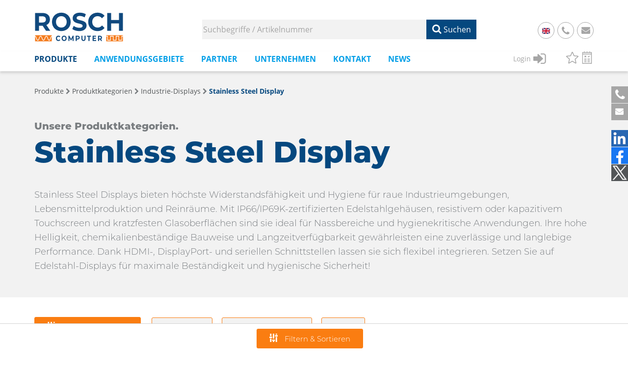

--- FILE ---
content_type: text/html;charset=UTF-8
request_url: https://www.rosch-computer.de/pk/industrie-displays/stainless-steel-display
body_size: 27999
content:
<!DOCTYPE html>
<html lang="de">
    <head>
            <link rel="stylesheet" href="/assets/css/lightslider.css" type="text/css" media="screen" />
            <meta charset="UTF-8"/>
<script>/*@shinsenter/defer.js*/
    !function(e, o, t, n, i, r){function c(e, t){r?n(e, t || 32):i.push(e, t)}function f(e, t, n, i){return t && o.getElementById(t) || (i = o.createElement(e || 'SCRIPT'), t && (i.id = t), n && (i.onload = n), o.head.appendChild(i)), i || {}}r = /p/.test(o.readyState), e.addEventListener('on' + t in e?t:'load', function(){for (r = 1; i[0]; )c(i.shift(), i.shift())}), c._ = f, e.defer = c, e.deferscript = function(e, t, n, i){c(function(){f('', t, i).src = e}, n)}}(this, document, 'pageshow', setTimeout, []), function(s, n){var a = 'IntersectionObserver', d = 'src', l = 'lazied', h = 'data-', m = h + l, y = 'load', p = 'forEach', b = 'getAttribute', g = 'setAttribute', v = function(){}, I = s.defer || v, c = I._ || v; function A(e, t){return[].slice.call((t || n).querySelectorAll(e))}function e(u){return function(e, t, o, r, c, f){I(function(n, t){function i(n){!1 !== (r || v).call(n, n) && ((f || ['srcset', d, 'style'])[p](function(e, t){(t = n[b](h + e)) && n[g](e, t)}), A('SOURCE', n)[p](i), y in n && n[y]()), n.className += ' ' + (o || l)}t = a in s?(n = new s[a](function(e){e[p](function(e, t){e.isIntersecting && (t = e.target) && (n.unobserve(t), i(t))})}, c)).observe.bind(n):i, A(e || u + '[' + h + d + ']:not([' + m + '])')[p](function(e){e[b](m) || (e[g](m, u), t(e))})}, t)}}function t(){I(function(t, n, i, o, r){t = A((i = '[type=deferjs]') + ':not(' + (o = '[async]') + ')').concat(A(i + o)), function e(){if (0 != t){for (o in(i = t.shift()).parentNode.removeChild(i), i.removeAttribute('type'), n = c(i.nodeName), i)'string' == typeof (r = i[o]) && n[o] != r && (n[o] = r); n[d] && !n.hasAttribute('async')?n.onload = n.onerror = e:I(e, .1)}}()}, 4)}t(), s.deferstyle = function(t, n, e, i){I(function(e){(e = c('LINK', n, i)).rel = 'stylesheet', e.href = t}, e)}, s.deferimg = e('IMG'), s.deferiframe = e('IFRAME'), I.all = t}(this, document);</script>
    <title>Stainless Steel Displays:&nbsp;Hygienische &amp; robuste Industrie-Monitore</title>
<link rel="canonical" href="https://www.rosch-computer.de/pk/industrie-displays/stainless-steel-display"/>
<meta property="og:title" content="Stainless Steel Displays:&nbsp;Hygienische &amp; robuste Industrie-Monitore"/>
    <meta property="og:type" content="website"/>
<meta http-equiv="X-UA-Compatible" content="IE=edge" />
<meta name="viewport" content="width=device-width, initial-scale=1, maximum-scale=1" />
<meta name="description" content="Stainless Steel Displays mit IP66/IP69K, kratzfestem Touchscreen &amp; hoher Beständigkeit für Reinräume, Lebensmittelproduktion &amp; Industrie.► Zum Webshop">
        <meta property="og:description" content="Stainless Steel Displays mit IP66/IP69K, kratzfestem Touchscreen &amp; hoher Beständigkeit für Reinräume, Lebensmittelproduktion &amp; Industrie.► Zum Webshop">
    <link rel="alternate" hreflang="de" href="https://www.rosch-computer.de/pk/industrie-displays/stainless-steel-display" />
<link rel="alternate" hreflang="en" href="https://www.rosch-computer.de/en/pk/industrial-displays/stainless-steel-display" />
<link rel="preload" href="/assets/font-awesome/fonts/FontAwesome.otf" as="font" crossorigin="anonymous" />
<link rel="stylesheet" href="/assets/css/bootstrap.min.css" type="text/css" media="screen" />
<link rel="stylesheet" href="/css/jquery-ui.min.css" type="text/css" media="screen" />
<link rel="stylesheet" href="/assets/css/smart_tab_all.min.css" type="text/css" media="screen" />
<link rel="stylesheet" href='/assets/font-awesome/css/font-awesome.min.css?ver=5.12.0' type='text/css' media='all' />
<link rel="stylesheet" href="/assets/css/main.css?Inst=23e78bab-d004-4503-88b6-6f2d4ca5f360" type="text/css" media="screen" />
<!-- Matomo -->
<script>
    var _paq = window._paq = window._paq || [];
    /* tracker methods like "setCustomDimension" should be called before "trackPageView" */
    _paq.push(['trackPageView']);
    _paq.push(['enableLinkTracking']);
    (function() {
    var u = "//www.rosch-computer.de/matomo/";
    _paq.push(['setTrackerUrl', u + 'matomo.php']);
    _paq.push(['setSiteId', '1']);
    var d = document, g = d.createElement('script'), s = d.getElementsByTagName('script')[0];
    g.async = true; g.src = u + 'matomo.js'; s.parentNode.insertBefore(g, s);
    })();
</script>
<!-- End Matomo Code -->
</head>    
        <body>
            <div class="filter-background" style="display: none;"></div>
            <div id="filterPanel"
                 class="filterPanel"
                 data-origincoll="[{&quot;k&quot;:&quot;cat&quot;,&quot;v&quot;:&quot;671&quot;}]">
            </div>
            <div id="filterBusy"
                 class="filterBusy">

            </div>
            










<div id="header">
    
    <noscript>
    <!-- Matomo Image Tracker-->
    <img referrerpolicy="no-referrer-when-downgrade" src="https://www.rosch-computer.de/matomo/matomo.php?idsite=1&amp;rec=1" style="border:0" alt="" />
    <!-- End Matomo -->
    </noscript>
    
    
    <span id="contextRoot" style="display: none" data-context="/" data-context-lang="/"></span>
    <nav class="navbar navbar-inverse navbar-fixed-top ">
        <div class="container">
            <div class="header-top-left" style="height:85px;">
                <img class="logo-rosch" src="/images/Logo_2021.svg" alt="Rosch Logo" />
            </div>

            <div class="header-top-right">
                <div class="search-wrapper">
                    <input class="field-search field-search-inakt" type="text" placeholder="Suchbegriffe / Artikelnummer" name="search">
                    <button class="btn-search"><i class="fa fa-search"></i> Suchen</button>   
                    </div>
                    <div class="mail-btn" style="right: 80px">
                    
                        
                            
                            
                            <a href="https://www.rosch-computer.de/en/pk/industrial-displays/stainless-steel-display">
                                <img class="flag-img" src="/css/flags/4x3/gb.svg" alt="Flag Britain"/>
                            </a>
                        
                        
                    
                </div>
                <div class="phone-btn">
                    <a href="tel:+4961221707150"><i class="fa fa-phone"></i></a>&nbsp;&nbsp;&nbsp;<a href="tel:+4961221707150">+49 6122 17071 50</a>
                </div>
                <div class="mail-btn"><a href="mailto:anfrage@rosch-computer.de"><i class="fa fa-envelope"></i></a></div>
            </div>
        </div>
        <div class="menu-bar-wrapper">
            <div class="container containerResp">
                <div class="navbar-header page-scroll">
                    <button type="button" class="navbar-toggle collapsed" data-toggle="collapse" data-target="#navbar-collapse-1">
                        <span class="sr-only">Toggle navigation</span>
                        <span class="icon-bar"></span>
                        <span class="icon-bar"></span>
                        <span class="icon-bar"></span>
                    </button>
                </div>


                <div class="mob-header-actions">
                    <button type="button" class="navbar-toggle collapsed" data-toggle="collapse" data-target="#navbar-collapse-1">
                        <span class="sr-only">Toggle navigation</span>
                        <span class="icon-bar"></span>
                        <span class="icon-bar"></span>
                        <span class="icon-bar"></span>
                    </button>

                    <i class="fa fa-search mob-fa-search-btn"></i>

                    <a href="tel:+4961221707150"><i class="fa fa-phone"></i></a>

                    <div class="mob-menu-header" style="display: none;">
                        <div class="close-mob-menu"><i class="fa fa-times"></i><span style="color: #05487f; font-weight: 600">MENÜ</span></div>
                        <div class="mob-menu-action-wrapper">
                            
                                <div class="login-wrapper">
                                    <a href="/anmeldung" style="color: #A6A6A6;">
                                        <div style="float:left;margin-top:3px;"><span style="font-size:14px;">Login</span></div>
                                            <div style="float:left;padding-left:5px;"><i class="fa fa-sign-in" style="margin-right:10px;"></i></div>
                                        </a>
                                    </div>
                            
                            

                            <div class="action-wrapper">
                                
                                <div style="float:left;margin-left:10px;">
                                    <a href="/merkliste" style="display: block;" title="Merkliste (0 Produkt(e))">
                                        <svg class="deactivated small-icon watchIcon"><use href="/images/icons.svg#star"/></svg>
                                    </a>
                                </div>
                                <div style="float:left;margin-left:10px;">
                                    <a href="/vergleichsliste" style="display: block;" title="Vergleichsliste (0 Produkt(e))">
                                        <svg class="deactivated small-icon compareIcon"><use href="/images/icons.svg#compare"/></svg>
                                    </a>
                                </div>
                                
                            </div>

                        </div>
                    </div>
                </div>


                <div class="navbar-collapse collapse" role="navigation" id="navbar-collapse-1" style="height: 0px;">
                    <div class="menu-topmenu-container">
                        <ul id="menu-topmenu" class="nav navbar-nav navbar-left">
                            <li class="menu-item menu-item-active hasChildren"><a>Produkte</a>
                                <ul class="sub-menu">
                                    <li><a class="hasChildrenDesk">Produktkategorien</a>
                                        <ul><li><a class="navSummaryItem" href="/pk/"><i18n>Übersicht Produktkategorien</i18n></a></li><li><a class="hasChildrenDesk">Embedded Computer</a><ul><li><a class="navSummaryItem" href="/pk/embedded-computer">Übersicht Embedded Computer</a></li><li><a class="" href="/pk/embedded-computer/ai-system">AI System</a></li><li><a class="" href="/pk/embedded-computer/bahn-railway-system">Bahn (Railway) System</a></li><li><a class="" href="/pk/embedded-computer/barebone-pc">Barebone PC</a></li><li><a class="" href="/pk/embedded-computer/digital-signage-system">Digital Signage System</a></li><li><a class="" href="/pk/embedded-computer/edge-ai-system">Edge AI System</a></li><li><a class="" href="/pk/embedded-computer/embedded-system">Embedded System</a></li><li><a class="" href="/pk/embedded-computer/fahrzeug-in-vehicle-system">Fahrzeug (In-Vehicle) System</a></li><li><a class="" href="/pk/embedded-computer/gaming-embedded-system">Gaming Embedded System</a></li><li><a class="" href="/pk/embedded-computer/industrial-real-time-embedded-system-rtes">Industrial Real-Time Embedded System (RTES)</a></li><li><a class="" href="/pk/embedded-computer/marine-system">Marine System</a></li><li><a class="" href="/pk/embedded-computer/medical-embedded-system">Medical Embedded System</a></li><li><a class="" href="/pk/embedded-computer/network-appliance-system">Network Appliance System</a></li></ul></li><li><a class="hasChildrenDesk">Embedded-Computermodule</a><ul><li><a class="navSummaryItem" href="/pk/embedded-computermodule">Übersicht Embedded-Computermodule</a></li><li><a class="" href="/pk/embedded-computermodule/com-express-basic">COM Express Basic</a></li><li><a class="" href="/pk/embedded-computermodule/com-express-carrier-board">COM Express Carrier Board</a></li><li><a class="" href="/pk/embedded-computermodule/com-express-compact">COM Express Compact</a></li><li><a class="" href="/pk/embedded-computermodule/com-express-mini">COM Express Mini</a></li><li><a class="" href="/pk/embedded-computermodule/com-hpc">COM-HPC</a></li><li><a class="" href="/pk/embedded-computermodule/com-hpc-carrier-board">COM-HPC Carrier Board</a></li><li><a class="" href="/pk/embedded-computermodule/edge-device-modul">Edge Device Modul</a></li><li><a class="" href="/pk/embedded-computermodule/etx">ETX</a></li><li><a class="" href="/pk/embedded-computermodule/open-standard-module-osm">Open Standard Module (OSM)</a></li><li><a class="" href="/pk/embedded-computermodule/qseven-q7">Qseven (Q7)</a></li><li><a class="" href="/pk/embedded-computermodule/qseven-carrier-board">Qseven Carrier Board</a></li><li><a class="" href="/pk/embedded-computermodule/smarc">SMARC</a></li><li><a class="" href="/pk/embedded-computermodule/smarc-carrier-board">SMARC Carrier Board</a></li><li><a class="" href="/pk/embedded-computermodule/smart-display-module-sdm">Smart Display Module (SDM)</a></li></ul></li><li><a class="hasChildrenDesk">Embedded-Prozessoren</a><ul><li><a class="navSummaryItem" href="/pk/embedded-prozessoren">Übersicht Embedded-Prozessoren</a></li><li><a class="" href="/pk/embedded-prozessoren/intel-atom-prozessor">Intel Atom Prozessor</a></li><li><a class="" href="/pk/embedded-prozessoren/intel-celeron-prozessor">Intel Celeron Prozessor</a></li><li><a class="hasChildrenDesk">Intel Core Prozessor</a><ul><li><a class="navSummaryItem" href="/pk/embedded-prozessoren/intel-core-prozessor">Übersicht Intel Core Prozessor</a></li><li><a class="" href="/pk/embedded-prozessoren/intel-core-prozessor/5th-generation-intel-core-i3-i5-i7">5th Generation Intel Core i3/i5/i7</a></li><li><a class="" href="/pk/embedded-prozessoren/intel-core-prozessor/6th-generation-intel-core-i3-i5-i7">6th Generation Intel Core i3/i5/i7</a></li><li><a class="" href="/pk/embedded-prozessoren/intel-core-prozessor/7th-generation-intel-core-i3-i5-i7">7th Generation Intel Core i3/i5/i7</a></li><li><a class="" href="/pk/embedded-prozessoren/intel-core-prozessor/8th-generation-intel-core-i3-i5-i7-i9">8th Generation Intel Core i3/i5/i7/i9</a></li><li><a class="" href="/pk/embedded-prozessoren/intel-core-prozessor/9th-generation-intel-core-i3-i5-i7-i9">9th Generation Intel Core i3/i5/i7/i9</a></li><li><a class="" href="/pk/embedded-prozessoren/intel-core-prozessor/10th-generation-intel-core-i3-i5-i7-i9">10th Generation Intel Core i3/i5/i7/i9</a></li><li><a class="" href="/pk/embedded-prozessoren/intel-core-prozessor/11th-generation-intel-core-i3-i5-i7-i9">11th Generation Intel Core i3/i5/i7/i9</a></li><li><a class="" href="/pk/embedded-prozessoren/intel-core-prozessor/12th-generation-intel-core-i3-i5-i7-i9">12th Generation Intel Core i3/i5/i7/i9</a></li><li><a class="" href="/pk/embedded-prozessoren/intel-core-prozessor/13th-generation-intel-core-i3-i5-i7-i9">13th Generation Intel Core i3/i5/i7/i9</a></li><li><a class="" href="/pk/embedded-prozessoren/intel-core-prozessor/14th-generation-intel-core-i3-i5-i7-i9">14th Generation Intel Core i3/i5/i7/i9</a></li></ul></li><li><a class="" href="/pk/embedded-prozessoren/intel-core-ultra-prozessor">Intel Core Ultra Prozessor</a></li><li><a class="" href="/pk/embedded-prozessoren/intel-pentium-gold-prozessor">Intel Pentium Gold Prozessor</a></li><li><a class="" href="/pk/embedded-prozessoren/intel-pentium-prozessor">Intel Pentium Prozessor</a></li><li><a class="hasChildrenDesk">Intel Prozessor</a><ul><li><a class="navSummaryItem" href="/pk/embedded-prozessoren/intel-prozessor">Übersicht Intel Prozessor</a></li><li><a class="" href="/pk/embedded-prozessoren/intel-prozessor/n-serie">N-Serie</a></li><li><a class="" href="/pk/embedded-prozessoren/intel-prozessor/u-serie">U-Serie</a></li></ul></li><li><a class="hasChildrenDesk">Intel Xeon Prozessor</a><ul><li><a class="navSummaryItem" href="/pk/embedded-prozessoren/intel-xeon-prozessor">Übersicht Intel Xeon Prozessor</a></li><li><a class="" href="/pk/embedded-prozessoren/intel-xeon-prozessor/intel-xeon-6-prozessor">Intel Xeon 6 Prozessor</a></li><li><a class="hasChildrenDesk">Intel Xeon Bronze Prozessor</a><ul><li><a class="navSummaryItem" href="/pk/embedded-prozessoren/intel-xeon-prozessor/intel-xeon-bronze-prozessor">Übersicht Intel Xeon Bronze Prozessor</a></li><li><a class="" href="/pk/embedded-prozessoren/intel-xeon-prozessor/intel-xeon-bronze-prozessor/1st-generation-intel-xeon-bronze">1st Generation Intel Xeon Bronze</a></li><li><a class="" href="/pk/embedded-prozessoren/intel-xeon-prozessor/intel-xeon-bronze-prozessor/4th-generation-intel-xeon-bronze">4th Generation Intel Xeon Bronze</a></li><li><a class="" href="/pk/embedded-prozessoren/intel-xeon-prozessor/intel-xeon-bronze-prozessor/5th-generation-intel-xeon-bronze">5th Generation Intel Xeon Bronze</a></li></ul></li><li><a class="" href="/pk/embedded-prozessoren/intel-xeon-prozessor/intel-xeon-d-prozessor">Intel Xeon D Prozessor</a></li><li><a class="" href="/pk/embedded-prozessoren/intel-xeon-prozessor/intel-xeon-e3-prozessor">Intel Xeon E3 Prozessor</a></li><li><a class="" href="/pk/embedded-prozessoren/intel-xeon-prozessor/intel-xeon-e5-prozessor">Intel Xeon E5 Prozessor</a></li><li><a class="" href="/pk/embedded-prozessoren/intel-xeon-prozessor/intel-xeon-e-prozessor">Intel Xeon E Prozessor</a></li><li><a class="hasChildrenDesk">Intel Xeon Gold Prozessor</a><ul><li><a class="navSummaryItem" href="/pk/embedded-prozessoren/intel-xeon-prozessor/intel-xeon-gold-prozessor">Übersicht Intel Xeon Gold Prozessor</a></li><li><a class="" href="/pk/embedded-prozessoren/intel-xeon-prozessor/intel-xeon-gold-prozessor/1st-generation-intel-xeon-gold">1st Generation Intel Xeon Gold</a></li><li><a class="" href="/pk/embedded-prozessoren/intel-xeon-prozessor/intel-xeon-gold-prozessor/2nd-generation-intel-xeon-gold">2nd Generation Intel Xeon Gold</a></li><li><a class="" href="/pk/embedded-prozessoren/intel-xeon-prozessor/intel-xeon-gold-prozessor/3rd-generation-intel-xeon-gold">3rd Generation Intel Xeon Gold</a></li><li><a class="" href="/pk/embedded-prozessoren/intel-xeon-prozessor/intel-xeon-gold-prozessor/4th-generation-intel-xeon-gold">4th Generation Intel Xeon Gold</a></li><li><a class="" href="/pk/embedded-prozessoren/intel-xeon-prozessor/intel-xeon-gold-prozessor/5th-generation-intel-xeon-gold">5th Generation Intel Xeon Gold</a></li></ul></li><li><a class="" href="/pk/embedded-prozessoren/intel-xeon-prozessor/intel-xeon-max-prozessors">Intel Xeon Max Prozessors</a></li><li><a class="hasChildrenDesk">Intel Xeon Platinum Prozessor</a><ul><li><a class="navSummaryItem" href="/pk/embedded-prozessoren/intel-xeon-prozessor/intel-xeon-platinum-prozessor">Übersicht Intel Xeon Platinum Prozessor</a></li><li><a class="" href="/pk/embedded-prozessoren/intel-xeon-prozessor/intel-xeon-platinum-prozessor/1st-generation-intel-xeon-platinum">1st Generation Intel Xeon Platinum</a></li><li><a class="" href="/pk/embedded-prozessoren/intel-xeon-prozessor/intel-xeon-platinum-prozessor/3rd-generation-intel-xeon-platinum">3rd Generation Intel Xeon Platinum</a></li><li><a class="" href="/pk/embedded-prozessoren/intel-xeon-prozessor/intel-xeon-platinum-prozessor/4th-generation-intel-xeon-platinum">4th Generation Intel Xeon Platinum</a></li><li><a class="" href="/pk/embedded-prozessoren/intel-xeon-prozessor/intel-xeon-platinum-prozessor/5th-generation-intel-xeon-platinum">5th Generation Intel Xeon Platinum</a></li></ul></li><li><a class="hasChildrenDesk">Intel Xeon Silver Prozessor</a><ul><li><a class="navSummaryItem" href="/pk/embedded-prozessoren/intel-xeon-prozessor/intel-xeon-silver-prozessor">Übersicht Intel Xeon Silver Prozessor</a></li><li><a class="" href="/pk/embedded-prozessoren/intel-xeon-prozessor/intel-xeon-silver-prozessor/1st-generation-intel-xeon-silver">1st Generation Intel Xeon Silver</a></li><li><a class="" href="/pk/embedded-prozessoren/intel-xeon-prozessor/intel-xeon-silver-prozessor/2nd-generation-intel-xeon-silver">2nd Generation Intel Xeon Silver</a></li><li><a class="" href="/pk/embedded-prozessoren/intel-xeon-prozessor/intel-xeon-silver-prozessor/3rd-generation-intel-xeon-silver">3rd Generation Intel Xeon Silver</a></li><li><a class="" href="/pk/embedded-prozessoren/intel-xeon-prozessor/intel-xeon-silver-prozessor/4th-generation-intel-xeon-silver">4th Generation Intel Xeon Silver</a></li><li><a class="" href="/pk/embedded-prozessoren/intel-xeon-prozessor/intel-xeon-silver-prozessor/5th-generation-intel-xeon-silver">5th Generation Intel Xeon Silver</a></li></ul></li><li><a class="" href="/pk/embedded-prozessoren/intel-xeon-prozessor/intel-xeon-w-prozessor">Intel Xeon W Prozessor</a></li></ul></li></ul></li><li><a class="hasChildrenDesk">Industrie Grafikkarten</a><ul><li><a class="navSummaryItem" href="/pk/industrie-grafikkarten">Übersicht Industrie Grafikkarten</a></li><li><a class="" href="/pk/industrie-grafikkarten/multi-display-graphic-cards">Multi Display Graphic Cards</a></li><li><a class="" href="/pk/industrie-grafikkarten/mxm-expansion-kits">MXM Expansion Kits</a></li><li><a class="" href="/pk/industrie-grafikkarten/mxm-module-mobile-pci-express-module">MXM Module  (Mobile PCI Express Module)</a></li></ul></li><li><a class="hasChildrenDesk">Industrie-Displays</a><ul><li><a class="navSummaryItem" href="/pk/industrie-displays">Übersicht Industrie-Displays</a></li><li><a class="" href="/pk/industrie-displays/atex-display">ATEX Display</a></li><li><a class="" href="/pk/industrie-displays/bar-type-display">Bar Type Display</a></li><li><a class="" href="/pk/industrie-displays/curved-special-shape-display">Curved / Special Shape Display</a></li><li><a class="" href="/pk/industrie-displays/defence-display">Defence Display</a></li><li><a class="" href="/pk/industrie-displays/digitial-signage-display">Digitial Signage Display</a></li><li><a class="" href="/pk/industrie-displays/display-lebensmittelindustrie">Display Lebensmittelindustrie</a></li><li><a class="" href="/pk/industrie-displays/e-paper-display">E-Paper Display</a></li><li><a class="" href="/pk/industrie-displays/flat-panel-display">Flat Panel Display</a></li><li><a class="" href="/pk/industrie-displays/healthcare-display">Healthcare Display</a></li><li><a class="" href="/pk/industrie-displays/industrial-panel-mount-display">Industrial Panel Mount Display</a></li><li><a class="" href="/pk/industrie-displays/marine-display">Marine Display</a></li><li><a class="" href="/pk/industrie-displays/nvis-display">NVIS Display</a></li><li><a class="" href="/pk/industrie-displays/open-frame-display">Open Frame Display</a></li><li><a class="" href="/pk/industrie-displays/stainless-steel-display">Stainless Steel Display</a></li></ul></li><li><a class="hasChildrenDesk">Industrie-Mainboards</a><ul><li><a class="navSummaryItem" href="/pk/industrie-mainboards">Übersicht Industrie-Mainboards</a></li><li><a class="hasChildrenDesk">ATX / STX / ITX Industrie-Mainboards</a><ul><li><a class="navSummaryItem" href="/pk/industrie-mainboards/atx-stx-itx-industrie-mainboards">Übersicht ATX / STX / ITX Industrie-Mainboards</a></li><li><a class="" href="/pk/industrie-mainboards/atx-stx-itx-industrie-mainboards/atx-mainboards">ATX Mainboards</a></li><li><a class="" href="/pk/industrie-mainboards/atx-stx-itx-industrie-mainboards/micro-atx-mainboards">Micro-ATX Mainboards</a></li><li><a class="" href="/pk/industrie-mainboards/atx-stx-itx-industrie-mainboards/mini-itx-mainboards">Mini-ITX Mainboards</a></li><li><a class="" href="/pk/industrie-mainboards/atx-stx-itx-industrie-mainboards/mini-stx-mainboards">Mini-STX Mainboards</a></li><li><a class="" href="/pk/industrie-mainboards/atx-stx-itx-industrie-mainboards/pico-itx-mainboards">Pico-ITX Mainboards</a></li><li><a class="" href="/pk/industrie-mainboards/atx-stx-itx-industrie-mainboards/thin-mini-itx-mainboards">Thin Mini-ITX Mainboards</a></li></ul></li><li><a class="hasChildrenDesk">Industrie-Mainboards mit Small Form Factor (SFF)</a><ul><li><a class="navSummaryItem" href="/pk/industrie-mainboards/industrie-mainboards-mit-small-form-factor-sff">Übersicht Industrie-Mainboards mit Small Form Factor (SFF)</a></li><li><a class="" href="/pk/industrie-mainboards/industrie-mainboards-mit-small-form-factor-sff/1-8-mainboards">1,8" Mainboards</a></li><li><a class="" href="/pk/industrie-mainboards/industrie-mainboards-mit-small-form-factor-sff/2-5-mainboards">2.5" Mainboards</a></li><li><a class="" href="/pk/industrie-mainboards/industrie-mainboards-mit-small-form-factor-sff/3-5-mainboards">3,5" Mainboards</a></li><li><a class="" href="/pk/industrie-mainboards/industrie-mainboards-mit-small-form-factor-sff/4-mainboards">4" Mainboards</a></li><li><a class="" href="/pk/industrie-mainboards/industrie-mainboards-mit-small-form-factor-sff/epic-mainboards">EPIC Mainboards</a></li></ul></li><li><a class="" href="/pk/industrie-mainboards/mainboards-mit-sonderformat">Mainboards mit Sonderformat</a></li><li><a class="hasChildrenDesk">Server Mainboards</a><ul><li><a class="navSummaryItem" href="/pk/industrie-mainboards/server-mainboards">Übersicht Server Mainboards</a></li><li><a class="" href="/pk/industrie-mainboards/server-mainboards/atx-server-mainboards">ATX Server Mainboards</a></li><li><a class="" href="/pk/industrie-mainboards/server-mainboards/compactpci">CompactPCI</a></li><li><a class="" href="/pk/industrie-mainboards/server-mainboards/e-atx-server-mainboards">E-ATX Server Mainboards</a></li><li><a class="" href="/pk/industrie-mainboards/server-mainboards/micro-atx-server-mainboards">Micro-ATX Server Mainboards</a></li><li><a class="" href="/pk/industrie-mainboards/server-mainboards/mini-itx-server-mainboards">Mini-ITX Server Mainboards</a></li><li><a class="" href="/pk/industrie-mainboards/server-mainboards/pc-104-cpu-modul">PC/104  CPU Modul</a></li><li><a class="" href="/pk/industrie-mainboards/server-mainboards/ssi-ceb-mainboard">SSI CEB Mainboard</a></li><li><a class="" href="/pk/industrie-mainboards/server-mainboards/ssi-eeb-mainboard">SSI EEB Mainboard</a></li></ul></li><li><a class="hasChildrenDesk">Slot-CPU-Karten</a><ul><li><a class="navSummaryItem" href="/pk/industrie-mainboards/slot-cpu-karten">Übersicht Slot-CPU-Karten</a></li><li><a class="" href="/pk/industrie-mainboards/slot-cpu-karten/picmg-1-0-pci-isa-bus">PICMG 1.0 (PCI/ISA Bus)</a></li><li><a class="" href="/pk/industrie-mainboards/slot-cpu-karten/picmg-1-3-pcie-pci-bus">PICMG 1.3 (PCIe/PCI Bus)</a></li></ul></li></ul></li><li><a class="hasChildrenDesk">Industrie-Netzteile</a><ul><li><a class="navSummaryItem" href="/pk/industrie-netzteile">Übersicht Industrie-Netzteile</a></li><li><a class="hasChildrenDesk">1 HE Industrie-Netzteile</a><ul><li><a class="navSummaryItem" href="/pk/industrie-netzteile/1-he-industrie-netzteile">Übersicht 1 HE Industrie-Netzteile</a></li><li><a class="" href="/pk/industrie-netzteile/1-he-industrie-netzteile/1-he-netzteile-redundant">1 HE Netzteile Redundant</a></li><li><a class="" href="/pk/industrie-netzteile/1-he-industrie-netzteile/1-he-netzteile-single">1 HE Netzteile Single</a></li></ul></li><li><a class="hasChildrenDesk">2 HE Industrie-Netzteile</a><ul><li><a class="navSummaryItem" href="/pk/industrie-netzteile/2-he-industrie-netzteile">Übersicht 2 HE Industrie-Netzteile</a></li><li><a class="" href="/pk/industrie-netzteile/2-he-industrie-netzteile/2-he-netzteile-redundant">2 HE Netzteile Redundant</a></li><li><a class="" href="/pk/industrie-netzteile/2-he-industrie-netzteile/2-he-netzteile-single">2 HE Netzteile Single</a></li></ul></li><li><a class="" href="/pk/industrie-netzteile/flex-industrie-netzteile">FLEX Industrie-Netzteile</a></li><li><a class="" href="/pk/industrie-netzteile/hutschienen-netzteile">Hutschienen-Netzteile</a></li><li><a class="" href="/pk/industrie-netzteile/medizinische-netzteile">Medizinische Netzteile</a></li><li><a class="" href="/pk/industrie-netzteile/open-frame-netzteile">Open Frame Netzteile</a></li><li><a class="" href="/pk/industrie-netzteile/power-adapter">Power Adapter</a></li><li><a class="hasChildrenDesk">PS/2 Netzteile</a><ul><li><a class="navSummaryItem" href="/pk/industrie-netzteile/ps-2-netzteile">Übersicht PS/2 Netzteile</a></li><li><a class="" href="/pk/industrie-netzteile/ps-2-netzteile/ps-2-netzteile-redundant">PS/2 Netzteile Redundant</a></li><li><a class="" href="/pk/industrie-netzteile/ps-2-netzteile/ps-2-netzteile-single">PS/2 Netzteile Single</a></li></ul></li><li><a class="hasChildrenDesk">Spezialnetzteil</a><ul><li><a class="navSummaryItem" href="/pk/industrie-netzteile/spezialnetzteil">Übersicht Spezialnetzteil</a></li><li><a class="" href="/pk/industrie-netzteile/spezialnetzteil/spezialnetzteile-redundant">Spezialnetzteile Redundant</a></li><li><a class="" href="/pk/industrie-netzteile/spezialnetzteil/spezialnetzteile-single">Spezialnetzteile Single</a></li></ul></li></ul></li><li><a class="hasChildrenDesk">Industriegehäuse</a><ul><li><a class="navSummaryItem" href="/pk/industriegehaeuse">Übersicht Industriegehäuse</a></li><li><a class="hasChildrenDesk">19" Rack-Gehäuse</a><ul><li><a class="navSummaryItem" href="/pk/industriegehaeuse/19-rack-gehaeuse">Übersicht 19" Rack-Gehäuse</a></li><li><a class="" href="/pk/industriegehaeuse/19-rack-gehaeuse/1-he-19-rack-gehaeuse">1 HE 19'' Rack-Gehäuse</a></li><li><a class="" href="/pk/industriegehaeuse/19-rack-gehaeuse/2-he-19-rack-gehaeuse">2 HE 19'' Rack-Gehäuse</a></li><li><a class="" href="/pk/industriegehaeuse/19-rack-gehaeuse/3-he-19-rack-gehaeuse">3 HE 19'' Rack Gehäuse</a></li><li><a class="" href="/pk/industriegehaeuse/19-rack-gehaeuse/4-he-19-rack-gehaeuse">4 HE 19'' Rack-Gehäuse</a></li></ul></li><li><a class="" href="/pk/industriegehaeuse/compact-pci-chassis">Compact PCI Chassis</a></li><li><a class="hasChildrenDesk">GPU AI Inference Chassis</a><ul><li><a class="navSummaryItem" href="/pk/industriegehaeuse/gpu-ai-inference-chassis">Übersicht GPU AI Inference Chassis</a></li><li><a class="" href="/pk/industriegehaeuse/gpu-ai-inference-chassis/4-gpu-ai-inference-chassis">4 GPU AI Inference Chassis</a></li></ul></li><li><a class="" href="/pk/industriegehaeuse/kompaktgehaeuse">Kompaktgehäuse</a></li><li><a class="" href="/pk/industriegehaeuse/server-cases">Server Cases</a></li><li><a class="" href="/pk/industriegehaeuse/storage-chassis">Storage Chassis</a></li><li><a class="" href="/pk/industriegehaeuse/workstation-chassis">Workstation Chassis</a></li></ul></li><li><a class="hasChildrenDesk">Industrielle Netzwerktechnik</a><ul><li><a class="navSummaryItem" href="/pk/industrielle-netzwerktechnik">Übersicht Industrielle Netzwerktechnik</a></li><li><a class="" href="/pk/industrielle-netzwerktechnik/1u-19-rack-ethernet-switches">1U 19" Rack Ethernet Switches</a></li><li><a class="" href="/pk/industrielle-netzwerktechnik/industrial-access-points">Industrial Access Points</a></li><li><a class="" href="/pk/industrielle-netzwerktechnik/industrial-ethernet-switches">Industrial Ethernet Switches</a></li><li><a class="" href="/pk/industrielle-netzwerktechnik/industrial-media-converters">Industrial Media Converters</a></li><li><a class="" href="/pk/industrielle-netzwerktechnik/industrial-routers">Industrial Routers</a></li><li><a class="" href="/pk/industrielle-netzwerktechnik/railway-ethernet-switches-en-50155">Railway Ethernet Switches (EN 50155)</a></li></ul></li><li><a class="hasChildrenDesk">Interface-Karten</a><ul><li><a class="navSummaryItem" href="/pk/interface-karten">Übersicht Interface-Karten</a></li><li><a class="" href="/pk/interface-karten/ai-accelerator">AI Accelerator</a></li><li><a class="" href="/pk/interface-karten/can-bus-schnittstellenkarten">CAN Bus Schnittstellenkarten</a></li><li><a class="" href="/pk/interface-karten/digital-i-o-karten">Digital I/O-Karten</a></li><li><a class="" href="/pk/interface-karten/disk-array-raid-erweiterungskarten">Disk Array (RAID) Erweiterungskarten</a></li><li><a class="" href="/pk/interface-karten/erweiterungskarten-mit-displayschnittstellen">Erweiterungskarten mit Displayschnittstellen</a></li><li><a class="" href="/pk/interface-karten/fpga-boards">FPGA Boards</a></li><li><a class="" href="/pk/interface-karten/kamera-adapterplatinen">Kamera-Adapterplatinen</a></li><li><a class="" href="/pk/interface-karten/netzwerkkarten">Netzwerkkarten</a></li><li><a class="" href="/pk/interface-karten/pcie-erweiterungskarten">PCIe-Erweiterungskarten</a></li><li><a class="" href="/pk/interface-karten/platinenkameras">Platinenkameras</a></li><li><a class="" href="/pk/interface-karten/riserkarten">Riserkarten</a></li><li><a class="" href="/pk/interface-karten/sensormodule">Sensormodule</a></li><li><a class="" href="/pk/interface-karten/serielle-schnittstellenkarten">Serielle Schnittstellenkarten</a></li><li><a class="" href="/pk/interface-karten/storage">Storage</a></li><li><a class="" href="/pk/interface-karten/testing-tool">Testing Tool</a></li><li><a class="" href="/pk/interface-karten/usb-schnittstellenkarten">USB-Schnittstellenkarten</a></li></ul></li><li><a class="hasChildrenDesk">Mobile IPC und Industrie-Tablets</a><ul><li><a class="navSummaryItem" href="/pk/mobile-ipc-und-industrie-tablets">Übersicht Mobile IPC und Industrie-Tablets</a></li><li><a class="" href="/pk/mobile-ipc-und-industrie-tablets/healthcare-rugged-tablets">Healthcare Rugged Tablets</a></li><li><a class="" href="/pk/mobile-ipc-und-industrie-tablets/rugged-handheld-computer">Rugged Handheld Computer</a></li><li><a class="" href="/pk/mobile-ipc-und-industrie-tablets/rugged-laptops">Rugged Laptops</a></li><li><a class="" href="/pk/mobile-ipc-und-industrie-tablets/rugged-tablets">Rugged Tablets</a></li><li><a class="" href="/pk/mobile-ipc-und-industrie-tablets/semi-rugged-tablets">Semi-Rugged Tablets</a></li><li><a class="" href="/pk/mobile-ipc-und-industrie-tablets/ultra-rugged-tablets">Ultra Rugged Tablets</a></li><li><a class="" href="/pk/mobile-ipc-und-industrie-tablets/vehicle-mounted-computer">Vehicle Mounted Computer</a></li></ul></li><li><a class="hasChildrenDesk">Panel PC</a><ul><li><a class="navSummaryItem" href="/pk/panel-pc">Übersicht Panel PC</a></li><li><a class="" href="/pk/panel-pc/atex-panel-pc">ATEX Panel PC</a></li><li><a class="" href="/pk/panel-pc/bar-type-panel-pc">Bar-Type Panel PC</a></li><li><a class="" href="/pk/panel-pc/e-paper-panel-pc">E-Paper Panel PC</a></li><li><a class="" href="/pk/panel-pc/industrial-real-time-panel-system">Industrial Real-Time Panel System</a></li><li><a class="" href="/pk/panel-pc/medical-panel-pc">Medical Panel PC</a></li><li><a class="" href="/pk/panel-pc/military-panel-pc">Military Panel PC</a></li><li><a class="" href="/pk/panel-pc/open-frame-panel-pc">Open Frame Panel PC</a></li><li><a class="" href="/pk/panel-pc/panel-pc-fuer-iot-cloud-computing-industrie-4-0">Panel PC  für IoT / Cloud Computing / Industrie 4.0</a></li><li><a class="" href="/pk/panel-pc/panel-pc-fuer-lebensmittelindustrie">Panel PC für Lebensmittelindustrie</a></li><li><a class="" href="/pk/panel-pc/panel-pc-fuer-terminal-pos">Panel PC für Terminal/POS</a></li><li><a class="hasChildrenDesk">Panel PC für Transport und Logistik</a><ul><li><a class="navSummaryItem" href="/pk/panel-pc/panel-pc-fuer-transport-und-logistik">Übersicht Panel PC für Transport und Logistik</a></li><li><a class="" href="/pk/panel-pc/panel-pc-fuer-transport-und-logistik/in-vehicle-panel-pc">In-Vehicle Panel PC</a></li><li><a class="" href="/pk/panel-pc/panel-pc-fuer-transport-und-logistik/marine-panel-pc">Marine Panel PC</a></li><li><a class="" href="/pk/panel-pc/panel-pc-fuer-transport-und-logistik/railway-panel-pc">Railway Panel PC</a></li></ul></li><li><a class="hasChildrenDesk">Panel PC mit IP-Schutz</a><ul><li><a class="navSummaryItem" href="/pk/panel-pc/panel-pc-mit-ip-schutz">Übersicht Panel PC mit IP-Schutz</a></li><li><a class="" href="/pk/panel-pc/panel-pc-mit-ip-schutz/panel-pc-fuer-kontrolle-und-kommunikation">Panel PC für Kontrolle und Kommunikation</a></li><li><a class="" href="/pk/panel-pc/panel-pc-mit-ip-schutz/panel-pc-mit-ip64-frontseitig">Panel PC mit IP64 (frontseitig)</a></li><li><a class="" href="/pk/panel-pc/panel-pc-mit-ip-schutz/panel-pc-mit-ip65-5-seitig">Panel PC mit IP65 (5-seitig)</a></li><li><a class="" href="/pk/panel-pc/panel-pc-mit-ip-schutz/panel-pc-mit-ip65-frontseitig">Panel PC mit IP65 (frontseitig)</a></li><li><a class="" href="/pk/panel-pc/panel-pc-mit-ip-schutz/panel-pc-mit-ip65-komplett">Panel PC mit IP65 (komplett)</a></li><li><a class="" href="/pk/panel-pc/panel-pc-mit-ip-schutz/panel-pc-mit-ip66-frontseitig">Panel PC mit IP66 (frontseitig)</a></li><li><a class="" href="/pk/panel-pc/panel-pc-mit-ip-schutz/panel-pc-mit-ip66-komplett">Panel PC mit IP66 (komplett)</a></li><li><a class="" href="/pk/panel-pc/panel-pc-mit-ip-schutz/panel-pc-mit-ip66-69k-komplett">Panel PC mit IP66/69K (komplett)</a></li><li><a class="" href="/pk/panel-pc/panel-pc-mit-ip-schutz/panel-pc-mit-ip67-komplett">Panel PC mit IP67 (komplett)</a></li></ul></li></ul></li><li><a class="hasChildrenDesk">Server</a><ul><li><a class="navSummaryItem" href="/pk/server">Übersicht Server</a></li><li><a class="" href="/pk/server/1-he-server">1 HE Server</a></li><li><a class="" href="/pk/server/2-he-server">2 HE Server</a></li><li><a class="" href="/pk/server/4-he-server">4 HE Server</a></li></ul></li><li><a class="hasChildrenDesk">Speicher (SSD, RAM)</a><ul><li><a class="navSummaryItem" href="/pk/speicher-ssd-ram">Übersicht Speicher (SSD, RAM)</a></li><li><a class="hasChildrenDesk">DRAM Module</a><ul><li><a class="navSummaryItem" href="/pk/speicher-ssd-ram/dram-module">Übersicht DRAM Module</a></li><li><a class="hasChildrenDesk">Embedded</a><ul><li><a class="navSummaryItem" href="/pk/speicher-ssd-ram/dram-module/embedded">Übersicht Embedded</a></li><li><a class="" href="/pk/speicher-ssd-ram/dram-module/embedded/long-dimm">LONG DIMM</a></li><li><a class="" href="/pk/speicher-ssd-ram/dram-module/embedded/long-dimm-ulp-vlp">LONG DIMM ULP/VLP</a></li><li><a class="" href="/pk/speicher-ssd-ram/dram-module/embedded/mini-dimm">MINI DIMM</a></li><li><a class="" href="/pk/speicher-ssd-ram/dram-module/embedded/so-dimm">SO-DIMM</a></li><li><a class="" href="/pk/speicher-ssd-ram/dram-module/embedded/so-dimm-ulp-vlp">SO-DIMM ULP/VLP</a></li></ul></li><li><a class="hasChildrenDesk">Server</a><ul><li><a class="navSummaryItem" href="/pk/speicher-ssd-ram/dram-module/server">Übersicht Server</a></li><li><a class="" href="/pk/speicher-ssd-ram/dram-module/server/cxl-speichermodule">CXL Speichermodule</a></li><li><a class="" href="/pk/speicher-ssd-ram/dram-module/server/long-dimm">LONG DIMM</a></li><li><a class="" href="/pk/speicher-ssd-ram/dram-module/server/long-dimm-vlp">LONG DIMM VLP</a></li><li><a class="" href="/pk/speicher-ssd-ram/dram-module/server/mini-dimm">MINI DIMM</a></li><li><a class="" href="/pk/speicher-ssd-ram/dram-module/server/so-dimm">SO-DIMM</a></li></ul></li><li><a class="hasChildrenDesk">Special Customized</a><ul><li><a class="navSummaryItem" href="/pk/speicher-ssd-ram/dram-module/special-customized">Übersicht Special Customized</a></li><li><a class="" href="/pk/speicher-ssd-ram/dram-module/special-customized/32-bit">32-Bit</a></li><li><a class="" href="/pk/speicher-ssd-ram/dram-module/special-customized/xr-dimm">XR-DIMM</a></li></ul></li><li><a class="hasChildrenDesk">Wide Temperature</a><ul><li><a class="navSummaryItem" href="/pk/speicher-ssd-ram/dram-module/wide-temperature">Übersicht Wide Temperature</a></li><li><a class="" href="/pk/speicher-ssd-ram/dram-module/wide-temperature/long-dimm">LONG DIMM</a></li><li><a class="" href="/pk/speicher-ssd-ram/dram-module/wide-temperature/long-dimm-vlp">LONG DIMM VLP</a></li><li><a class="" href="/pk/speicher-ssd-ram/dram-module/wide-temperature/so-dimm">SO-DIMM</a></li></ul></li></ul></li><li><a class="hasChildrenDesk">Flash Speichermedien</a><ul><li><a class="navSummaryItem" href="/pk/speicher-ssd-ram/flash-speichermedien">Übersicht Flash Speichermedien</a></li><li><a class="" href="/pk/speicher-ssd-ram/flash-speichermedien/cfast">CFast</a></li><li><a class="" href="/pk/speicher-ssd-ram/flash-speichermedien/cfexpress">CFexpress</a></li><li><a class="" href="/pk/speicher-ssd-ram/flash-speichermedien/compactflash-cf">CompactFlash (CF)</a></li><li><a class="" href="/pk/speicher-ssd-ram/flash-speichermedien/edsff">EDSFF</a></li><li><a class="" href="/pk/speicher-ssd-ram/flash-speichermedien/m-2">M.2</a></li><li><a class="" href="/pk/speicher-ssd-ram/flash-speichermedien/microsd">MicroSD</a></li><li><a class="" href="/pk/speicher-ssd-ram/flash-speichermedien/msata">mSATA</a></li><li><a class="" href="/pk/speicher-ssd-ram/flash-speichermedien/msata-mini">mSATA mini</a></li><li><a class="" href="/pk/speicher-ssd-ram/flash-speichermedien/sata-slim">SATA SLIM</a></li><li><a class="" href="/pk/speicher-ssd-ram/flash-speichermedien/satadom">SATADOM</a></li><li><a class="" href="/pk/speicher-ssd-ram/flash-speichermedien/sd">SD</a></li><li><a class="" href="/pk/speicher-ssd-ram/flash-speichermedien/serverdom">ServerDOM</a></li><li><a class="hasChildrenDesk">SSD</a><ul><li><a class="navSummaryItem" href="/pk/speicher-ssd-ram/flash-speichermedien/ssd">Übersicht SSD</a></li><li><a class="" href="/pk/speicher-ssd-ram/flash-speichermedien/ssd/1-8-sata-ssd">1.8 SATA SSD</a></li><li><a class="" href="/pk/speicher-ssd-ram/flash-speichermedien/ssd/2-5-sata-ssd">2.5 SATA SSD</a></li><li><a class="" href="/pk/speicher-ssd-ram/flash-speichermedien/ssd/nanossd">nanoSSD</a></li><li><a class="" href="/pk/speicher-ssd-ram/flash-speichermedien/ssd/pata-ssd">PATA SSD</a></li><li><a class="" href="/pk/speicher-ssd-ram/flash-speichermedien/ssd/slim-ssd">Slim SSD</a></li></ul></li><li><a class="" href="/pk/speicher-ssd-ram/flash-speichermedien/u-2">U.2</a></li><li><a class="" href="/pk/speicher-ssd-ram/flash-speichermedien/u-3">U.3</a></li><li><a class="" href="/pk/speicher-ssd-ram/flash-speichermedien/usb">USB</a></li><li><a class="" href="/pk/speicher-ssd-ram/flash-speichermedien/usb-edc">USB EDC</a></li></ul></li></ul></li><li><a class="hasChildrenDesk">Thermale Lösungen & Kühlung</a><ul><li><a class="navSummaryItem" href="/pk/thermale-loesungen-kuehlung">Übersicht Thermale Lösungen & Kühlung</a></li><li><a class="hasChildrenDesk">CPU-Kühler</a><ul><li><a class="navSummaryItem" href="/pk/thermale-loesungen-kuehlung/cpu-kuehler">Übersicht CPU-Kühler</a></li><li><a class="" href="/pk/thermale-loesungen-kuehlung/cpu-kuehler/940-am2-am3">940/AM2/AM3</a></li><li><a class="" href="/pk/thermale-loesungen-kuehlung/cpu-kuehler/am4-am5">AM4/AM5</a></li><li><a class="" href="/pk/thermale-loesungen-kuehlung/cpu-kuehler/g1-g2-g3">G1/G2/G3</a></li><li><a class="" href="/pk/thermale-loesungen-kuehlung/cpu-kuehler/g34-lga-1974">G34 (LGA 1974)</a></li><li><a class="" href="/pk/thermale-loesungen-kuehlung/cpu-kuehler/lga-771">LGA 771</a></li><li><a class="" href="/pk/thermale-loesungen-kuehlung/cpu-kuehler/lga-775">LGA 775</a></li><li><a class="" href="/pk/thermale-loesungen-kuehlung/cpu-kuehler/lga-1200-115x">LGA 1200/115X</a></li><li><a class="" href="/pk/thermale-loesungen-kuehlung/cpu-kuehler/lga-1356-1366">LGA 1356/1366</a></li><li><a class="" href="/pk/thermale-loesungen-kuehlung/cpu-kuehler/lga-1700-1851">LGA 1700/1851</a></li><li><a class="" href="/pk/thermale-loesungen-kuehlung/cpu-kuehler/lga-2011">LGA 2011</a></li><li><a class="" href="/pk/thermale-loesungen-kuehlung/cpu-kuehler/lga-3647">LGA 3647</a></li><li><a class="" href="/pk/thermale-loesungen-kuehlung/cpu-kuehler/lga-4189">LGA 4189</a></li><li><a class="" href="/pk/thermale-loesungen-kuehlung/cpu-kuehler/lga-4677">LGA 4677</a></li><li><a class="" href="/pk/thermale-loesungen-kuehlung/cpu-kuehler/lga-4710">LGA 4710</a></li><li><a class="" href="/pk/thermale-loesungen-kuehlung/cpu-kuehler/lga-4926">LGA 4926</a></li><li><a class="" href="/pk/thermale-loesungen-kuehlung/cpu-kuehler/lga-5964">LGA 5964</a></li><li><a class="" href="/pk/thermale-loesungen-kuehlung/cpu-kuehler/lga-7529">LGA 7529</a></li><li><a class="" href="/pk/thermale-loesungen-kuehlung/cpu-kuehler/lga-9324">LGA 9324</a></li><li><a class="" href="/pk/thermale-loesungen-kuehlung/cpu-kuehler/liquid-cpu-cooler">Liquid CPU Cooler</a></li><li><a class="" href="/pk/thermale-loesungen-kuehlung/cpu-kuehler/multisockel-cpu-kuehler">Multisockel CPU-Kühler</a></li><li><a class="" href="/pk/thermale-loesungen-kuehlung/cpu-kuehler/sockel-478-micro-fcpga">Sockel 478 (Micro-FCPGA)</a></li><li><a class="" href="/pk/thermale-loesungen-kuehlung/cpu-kuehler/sp3">SP3</a></li><li><a class="" href="/pk/thermale-loesungen-kuehlung/cpu-kuehler/sp5-lga-6096">SP5 (LGA 6096)</a></li><li><a class="" href="/pk/thermale-loesungen-kuehlung/cpu-kuehler/sp6-tr5">SP6/TR5</a></li><li><a class="" href="/pk/thermale-loesungen-kuehlung/cpu-kuehler/sp7">SP7</a></li></ul></li><li><a class="hasChildrenDesk">System-Kühler</a><ul><li><a class="navSummaryItem" href="/pk/thermale-loesungen-kuehlung/system-kuehler">Übersicht System-Kühler</a></li><li><a class="" href="/pk/thermale-loesungen-kuehlung/system-kuehler/chipsatz-kuehler">Chipsatz Kühler</a></li><li><a class="" href="/pk/thermale-loesungen-kuehlung/system-kuehler/heat-sinks">Heat Sinks</a></li></ul></li></ul></li></ul>
                            </li>
                            <li><a class="hasChildrenDesk">Green IT</a>
                                    <ul>
                                        <li><a href="/green-it/mit-green-it-nachhaltig-agieren" class="specItem">Mit Green IT nachhaltig agieren</a></li>
                                    <li><a href="/green-it/umweltfreundliche-computer-hardware">Green IT - umweltfreundliche Computer Hardware</a></li>
                                    <li><a href="/green-it/green-it-beratung-und-service">Green IT - Beratung und Service</a></li>
                                    <li><a href="/green-it/nachhaltige-beschaffung">Green IT - nachhaltige Beschaffung</a></li>
                                    </ul>
                                </li>
                                <li><a class="hasChildrenDesk">Auswahlassistenten</a>
                                    <ul>
                                        <li><a href="/auswahlassistenten" style="color:#05487F;font-family:OpenSans-Bold,sans-serif;">Übersicht Auswahlassistenten</a></li>
                                    <li><a href="/auswahlassistenten/panel-pc">Panel PC</a></li>
                                    <li><a href="/auswahlassistenten/embedded-computer">Embedded-Computer</a></li>
                                    <li><a href="/auswahlassistenten/industrie-mainboards">Industrie-Mainboards</a></li>
                                    <li><a href="/auswahlassistenten/embedded-computermodule">Embedded-Computermodule</a></li>
                                    <li><a href="/auswahlassistenten/flash-speichermedien">Flash Speichermedien</a></li>
                                    <li><a href="/auswahlassistenten/dram-module">DRAM Module</a></li>
                                    <li><a href="/auswahlassistenten/embedded-prozessoren">Embedded-Prozessoren</a></li>
                                    </ul>
                                </li>
                                <li class="menu-item"><a class="hasChildrenDesk">EOL-Management</a>
                                    <ul>
                                        <li class="menu-item"><a href="/eol/eol-management" style="color:#05487F;font-family:OpenSans-Bold,sans-serif;">Übersicht EOL-Management</a></li>
                                    <li><a href="/eol/eol-management/eol-hinweise-und-pcn">EOL-Hinweise &amp; PCN</a></li>
                                    <li><a class="hasChildrenDesk">EOL-Produkte</a>
                                        <ul><li><a class="navSummaryItem" href="/eol_products.jsp"><i18n>Übersicht EOL-Produkte</i18n></a></li><li><a class="" href="/eol-management/eol-produkte/partner/advantech">Advantech</a></li>
<li><a class="" href="/eol-management/eol-produkte/partner/antzer-tech">ANTZER TECH</a></li>
<li><a class="" href="/eol-management/eol-produkte/partner/apacer">Apacer</a></li>
<li><a class="" href="/eol-management/eol-produkte/partner/aplex">Aplex</a></li>
<li><a class="" href="/eol-management/eol-produkte/partner/avalue">Avalue</a></li>
<li><a class="" href="/eol-management/eol-produkte/partner/bcm">BCM</a></li>
<li><a class="" href="/eol-management/eol-produkte/partner/cooler-master">Cooler Master</a></li>
<li><a class="" href="/eol-management/eol-produkte/partner/dfi">DFI</a></li>
<li><a class="" href="/eol-management/eol-produkte/partner/dynatron">Dynatron</a></li>
<li><a class="" href="/eol-management/eol-produkte/partner/fortron-source">Fortron Source</a></li>
<li><a class="" href="/eol-management/eol-produkte/partner/gigaipc">GIGAIPC</a></li>
<li><a class="" href="/eol-management/eol-produkte/partner/ibase">IBASE</a></li>
<li><a class="" href="/eol-management/eol-produkte/partner/iei">IEI</a></li>
<li><a class="" href="/eol-management/eol-produkte/partner/innodisk">Innodisk</a></li>
<li><a class="" href="/eol-management/eol-produkte/partner/intel">Intel</a></li>
<li><a class="" href="/eol-management/eol-produkte/partner/kontron">Kontron</a></li>
<li><a class="" href="/eol-management/eol-produkte/partner/msi">MSI</a></li>
<li><a class="" href="/eol-management/eol-produkte/partner/winmate">Winmate</a></li>
<li><a class="" href="/eol-management/eol-produkte/partner/zippy">ZIPPY</a></li>
</ul>
                                    <li><a class="hasChildrenDesk">Archiv EOL-Produkte</a>
                                        <ul><li><a href="/eol-management/archiv-eol-produkte/Advansus/">Advansus</a></li>
<li><a href="/eol-management/archiv-eol-produkte/BCM/">BCM</a></li>
<li><a href="/eol-management/archiv-eol-produkte/Coolermaster/">Coolermaster</a></li>
<li><a href="/eol-management/archiv-eol-produkte/DFI-ACP/">DFI-ACP</a></li>
<li><a href="/eol-management/archiv-eol-produkte/FASTWEL/">FASTWEL</a></li>
<li><a href="/eol-management/archiv-eol-produkte/Fortron+Source/">Fortron Source</a></li>
<li><a href="/eol-management/archiv-eol-produkte/Guanghsing/">Guanghsing</a></li>
<li><a href="/eol-management/archiv-eol-produkte/IBASE/">IBASE</a></li>
<li><a href="/eol-management/archiv-eol-produkte/Intel+Embedded/">Intel Embedded</a></li>
<li><a href="/eol-management/archiv-eol-produkte/MSI/">MSI</a></li>
<li><a href="/eol-management/archiv-eol-produkte/Nagasaki/">Nagasaki</a></li>
<li><a href="/eol-management/archiv-eol-produkte/PERFECTRON/">PERFECTRON</a></li>
<li><a href="/eol-management/archiv-eol-produkte/Protech/">Protech</a></li>
<li><a href="/eol-management/archiv-eol-produkte/SUNIX+IPC/">SUNIX IPC</a></li>
<li><a href="/eol-management/archiv-eol-produkte/ZIPPY/">ZIPPY</a></li>
</ul>
                            </li>

                        </ul>
                        </li>
                        <li class="navZusatzInfo-li">
                            <div class="navZusatzInfo-wrapper">
                                <div class="navZusatzInfo1">
                                    <p style="font-size: 16px;"><strong>ROSCH-SHOP</strong></p>
                                    <a href="/anmeldung" style="display:block;cursor:pointer;">
                                        <div style="display: table-cell;">
                                            <div class="navZusatzInfo-links" style="width:110px;">ANMELDEN</div>
                                            </div>
                                            <div style="display: table-cell">
                                                <div class="navZusatzInfoIconWrapper">
                                                    <i class="fa fa-long-arrow-right"></i>
                                                </div>
                                            </div>
                                        </a>
                                        <a href="/registrierung" style="display:block;cursor:pointer;">
                                        <div style="display: table-cell;">
                                            <div class="navZusatzInfo-links" style="width:110px;">REGISTRIEREN</div>
                                            </div>
                                            <div style="display: table-cell">
                                                <div class="navZusatzInfoIconWrapper">
                                                    <i class="fa fa-long-arrow-right"></i>
                                                </div>
                                            </div>
                                        </a>
                                    </div>
                                    <div class="navZusatzInfo2">
                                        <p style="font-size: 16px;"><strong>KONTAKT</strong></p>
                                        <a href="tel:+4961221707150" style="display:block;cursor:pointer;">
                                            <div style="display: table-cell; width: 30px;">
                                                <div class="navZusatzInfoIconWrapper">
                                                    <i class="fa fa-phone"></i>
                                                </div>
                                            </div>
                                            <div style="display: table-cell;">
                                                <div class="navZusatzInfo-links">+49(0)6122-17071-50</div>
                                            </div>
                                        </a>
                                        <a href="mailto:anfrage@rosch-computer.de" style="display:block;cursor:pointer;">
                                            <div style="display: table-cell; width: 30px;">
                                                <div class="navZusatzInfoIconWrapper">
                                                    <i class="fa fa-envelope"></i>
                                                </div>
                                            </div>
                                            <div style="display: table-cell;">
                                                <div class="navZusatzInfo-links">anfrage@rosch-computer.de</div>
                                            </div>
                                        </a>
                                    </div>
                                </div>
                            </li>
                            </ul>
                            </li>

                            <li class="menu-item  hasChildren"><a>Anwendungsgebiete</a>
                                <ul class="sub-menu">
                                    <li class="menu-item  hasChildren"><a href="/anwendungsgebiete" style="color:#05487F;font-family:OpenSans-Bold,sans-serif;">Übersicht Anwendungsgebiete</a></li>
                                <li><a href="/anwendungsgebiete/industrielle-automation">Industrielle Automation</a></li>
                                <li><a href="/anwendungsgebiete/digitale-beschilderung">Digitale Beschilderung</a></li>
                                <li><a href="/anwendungsgebiete/intelligente-gebaeudetechnik">Intelligente Gebäudetechnik</a></li>
                                <li><a href="/anwendungsgebiete/transport-und-logistik">Transport &amp; Logistik</a></li>
                                <li><a href="/anwendungsgebiete/medizintechnik-und-pflegewirtschaft">Medizintechnik &amp; Pflegewirtschaft</a></li>
                                <li><a href="/anwendungsgebiete/netzwerk-und-kommunikation">Netzwerk &amp; Kommunikation</a></li>
                                <li><a href="/anwendungsgebiete/einzelhandel-und-gewerbe">Einzelhandel & Gewerbe</a></li>
                                <li><a href="/anwendungsgebiete/spieleindustrie">Spieleindustrie</a></li>
                                    <li class="navZusatzInfo-li">
                                        <div class="navZusatzInfo-wrapper">
                                            <div class="navZusatzInfo1">
                                                <p style="font-size: 16px;"><strong>ROSCH-SHOP</strong></p>
                                            <a href="/anmeldung" style="display:block;cursor:pointer;">
                                                <div style="display: table-cell;">
                                                    <div class="navZusatzInfo-links" style="width:110px;">ANMELDEN</div>
                                                    </div>
                                                    <div style="display: table-cell">
                                                        <div class="navZusatzInfoIconWrapper">
                                                            <i class="fa fa-long-arrow-right"></i>
                                                        </div>
                                                    </div>
                                                </a>
                                                <a href="/registrierung" style="display:block;cursor:pointer;">
                                                <div style="display: table-cell;">
                                                    <div class="navZusatzInfo-links" style="width:110px;">REGISTRIEREN</div>
                                                    </div>
                                                    <div style="display: table-cell">
                                                        <div class="navZusatzInfoIconWrapper">
                                                            <i class="fa fa-long-arrow-right"></i>
                                                        </div>
                                                    </div>
                                                </a>
                                            </div>
                                            <div class="navZusatzInfo2">
                                                <p style="font-size: 16px;"><strong>KONTAKT</strong></p>
                                                <a href="tel:+4961221707150" style="display:block;cursor:pointer;">
                                                    <div style="display: table-cell; width: 30px;">
                                                        <div class="navZusatzInfoIconWrapper">
                                                            <i class="fa fa-phone"></i>
                                                        </div>
                                                    </div>
                                                    <div style="display: table-cell;">
                                                        <div class="navZusatzInfo-links">+49(0)6122-17071-50</div>
                                                    </div>
                                                </a>
                                                <a href="mailto:anfrage@rosch-computer.de" style="display:block;cursor:pointer;">
                                                    <div style="display: table-cell; width: 30px;">
                                                        <div class="navZusatzInfoIconWrapper">
                                                            <i class="fa fa-envelope"></i>
                                                        </div>
                                                    </div>
                                                    <div style="display: table-cell;">
                                                        <div class="navZusatzInfo-links">anfrage@rosch-computer.de</div>
                                                    </div>
                                                </a>
                                            </div>
                                        </div>
                                    </li>
                                </ul>
                            </li>
                            <li class="menu-item  hasChildren"><a>Partner</a>
                            <ul class="sub-menu">
                                <li class="menu-item  hasChildren"><a href="/partner/" style="color:#05487F;font-family:OpenSans-Bold,sans-serif;">Übersicht Partner</a></li>
                                    <li><a class="hasChildrenDesk">Partner A-F</a><ul>

                                    <li><a class="hasChildrenDesk">Advantech</a><ul><li><a class="navSummaryItem" href="/partner/advantech">Übersicht Advantech</a></li><li><a class="hasChildrenDesk">Embedded Computer</a><ul><li><a class="navSummaryItem" href="/partner/advantech/embedded-computer">Übersicht Embedded Computer</a></li><li><a class="" href="/partner/advantech/embedded-computer/ai-system">AI System</a></li><li><a class="" href="/partner/advantech/embedded-computer/bahn-railway-system">Bahn (Railway) System</a></li><li><a class="" href="/partner/advantech/embedded-computer/barebone-pc">Barebone PC</a></li><li><a class="" href="/partner/advantech/embedded-computer/digital-signage-system">Digital Signage System</a></li><li><a class="" href="/partner/advantech/embedded-computer/edge-ai-system">Edge AI System</a></li><li><a class="" href="/partner/advantech/embedded-computer/embedded-system">Embedded System</a></li><li><a class="" href="/partner/advantech/embedded-computer/fahrzeug-in-vehicle-system">Fahrzeug (In-Vehicle) System</a></li><li><a class="" href="/partner/advantech/embedded-computer/industrial-real-time-embedded-system-rtes">Industrial Real-Time Embedded System (RTES)</a></li><li><a class="" href="/partner/advantech/embedded-computer/medical-embedded-system">Medical Embedded System</a></li><li><a class="" href="/partner/advantech/embedded-computer/network-appliance-system">Network Appliance System</a></li></ul></li><li><a class="hasChildrenDesk">Embedded-Computermodule</a><ul><li><a class="navSummaryItem" href="/partner/advantech/embedded-computermodule">Übersicht Embedded-Computermodule</a></li><li><a class="" href="/partner/advantech/embedded-computermodule/com-express-basic">COM Express Basic</a></li><li><a class="" href="/partner/advantech/embedded-computermodule/com-express-carrier-board">COM Express Carrier Board</a></li><li><a class="" href="/partner/advantech/embedded-computermodule/com-express-compact">COM Express Compact</a></li><li><a class="" href="/partner/advantech/embedded-computermodule/com-express-mini">COM Express Mini</a></li><li><a class="" href="/partner/advantech/embedded-computermodule/com-hpc">COM-HPC</a></li><li><a class="" href="/partner/advantech/embedded-computermodule/com-hpc-carrier-board">COM-HPC Carrier Board</a></li><li><a class="" href="/partner/advantech/embedded-computermodule/edge-device-modul">Edge Device Modul</a></li><li><a class="" href="/partner/advantech/embedded-computermodule/open-standard-module-osm">Open Standard Module (OSM)</a></li><li><a class="" href="/partner/advantech/embedded-computermodule/smarc">SMARC</a></li><li><a class="" href="/partner/advantech/embedded-computermodule/smart-display-module-sdm">Smart Display Module (SDM)</a></li></ul></li><li><a class="hasChildrenDesk">Industrie Grafikkarten</a><ul><li><a class="navSummaryItem" href="/partner/advantech/industrie-grafikkarten">Übersicht Industrie Grafikkarten</a></li><li><a class="" href="/partner/advantech/industrie-grafikkarten/multi-display-graphic-cards">Multi Display Graphic Cards</a></li><li><a class="" href="/partner/advantech/industrie-grafikkarten/mxm-expansion-kits">MXM Expansion Kits</a></li><li><a class="" href="/partner/advantech/industrie-grafikkarten/mxm-module-mobile-pci-express-module">MXM Module  (Mobile PCI Express Module)</a></li></ul></li><li><a class="hasChildrenDesk">Industrie-Displays</a><ul><li><a class="navSummaryItem" href="/partner/advantech/industrie-displays">Übersicht Industrie-Displays</a></li><li><a class="" href="/partner/advantech/industrie-displays/atex-display">ATEX Display</a></li><li><a class="" href="/partner/advantech/industrie-displays/digitial-signage-display">Digitial Signage Display</a></li><li><a class="" href="/partner/advantech/industrie-displays/e-paper-display">E-Paper Display</a></li><li><a class="" href="/partner/advantech/industrie-displays/flat-panel-display">Flat Panel Display</a></li><li><a class="" href="/partner/advantech/industrie-displays/healthcare-display">Healthcare Display</a></li><li><a class="" href="/partner/advantech/industrie-displays/industrial-panel-mount-display">Industrial Panel Mount Display</a></li></ul></li><li><a class="hasChildrenDesk">Industrie-Mainboards</a><ul><li><a class="navSummaryItem" href="/partner/advantech/industrie-mainboards">Übersicht Industrie-Mainboards</a></li><li><a class="hasChildrenDesk">ATX / STX / ITX Industrie-Mainboards</a><ul><li><a class="navSummaryItem" href="/partner/advantech/industrie-mainboards/atx-stx-itx-industrie-mainboards">Übersicht ATX / STX / ITX Industrie-Mainboards</a></li><li><a class="" href="/partner/advantech/industrie-mainboards/atx-stx-itx-industrie-mainboards/atx-mainboards">ATX Mainboards</a></li><li><a class="" href="/partner/advantech/industrie-mainboards/atx-stx-itx-industrie-mainboards/micro-atx-mainboards">Micro-ATX Mainboards</a></li><li><a class="" href="/partner/advantech/industrie-mainboards/atx-stx-itx-industrie-mainboards/mini-itx-mainboards">Mini-ITX Mainboards</a></li><li><a class="" href="/partner/advantech/industrie-mainboards/atx-stx-itx-industrie-mainboards/pico-itx-mainboards">Pico-ITX Mainboards</a></li><li><a class="" href="/partner/advantech/industrie-mainboards/atx-stx-itx-industrie-mainboards/thin-mini-itx-mainboards">Thin Mini-ITX Mainboards</a></li></ul></li><li><a class="hasChildrenDesk">Industrie-Mainboards mit Small Form Factor (SFF)</a><ul><li><a class="navSummaryItem" href="/partner/advantech/industrie-mainboards/industrie-mainboards-mit-small-form-factor-sff">Übersicht Industrie-Mainboards mit Small Form Factor (SFF)</a></li><li><a class="" href="/partner/advantech/industrie-mainboards/industrie-mainboards-mit-small-form-factor-sff/2-5-mainboards">2.5" Mainboards</a></li><li><a class="" href="/partner/advantech/industrie-mainboards/industrie-mainboards-mit-small-form-factor-sff/3-5-mainboards">3,5" Mainboards</a></li><li><a class="" href="/partner/advantech/industrie-mainboards/industrie-mainboards-mit-small-form-factor-sff/4-mainboards">4" Mainboards</a></li></ul></li><li><a class="" href="/partner/advantech/industrie-mainboards/mainboards-mit-sonderformat">Mainboards mit Sonderformat</a></li><li><a class="hasChildrenDesk">Server Mainboards</a><ul><li><a class="navSummaryItem" href="/partner/advantech/industrie-mainboards/server-mainboards">Übersicht Server Mainboards</a></li><li><a class="" href="/partner/advantech/industrie-mainboards/server-mainboards/atx-server-mainboards">ATX Server Mainboards</a></li><li><a class="" href="/partner/advantech/industrie-mainboards/server-mainboards/compactpci">CompactPCI</a></li><li><a class="" href="/partner/advantech/industrie-mainboards/server-mainboards/e-atx-server-mainboards">E-ATX Server Mainboards</a></li><li><a class="" href="/partner/advantech/industrie-mainboards/server-mainboards/micro-atx-server-mainboards">Micro-ATX Server Mainboards</a></li></ul></li><li><a class="hasChildrenDesk">Slot-CPU-Karten</a><ul><li><a class="navSummaryItem" href="/partner/advantech/industrie-mainboards/slot-cpu-karten">Übersicht Slot-CPU-Karten</a></li><li><a class="" href="/partner/advantech/industrie-mainboards/slot-cpu-karten/picmg-1-0-pci-isa-bus">PICMG 1.0 (PCI/ISA Bus)</a></li><li><a class="" href="/partner/advantech/industrie-mainboards/slot-cpu-karten/picmg-1-3-pcie-pci-bus">PICMG 1.3 (PCIe/PCI Bus)</a></li></ul></li></ul></li><li><a class="hasChildrenDesk">Industriegehäuse</a><ul><li><a class="navSummaryItem" href="/partner/advantech/industriegehaeuse">Übersicht Industriegehäuse</a></li><li><a class="hasChildrenDesk">19" Rack-Gehäuse</a><ul><li><a class="navSummaryItem" href="/partner/advantech/industriegehaeuse/19-rack-gehaeuse">Übersicht 19" Rack-Gehäuse</a></li><li><a class="" href="/partner/advantech/industriegehaeuse/19-rack-gehaeuse/1-he-19-rack-gehaeuse">1 HE 19'' Rack-Gehäuse</a></li><li><a class="" href="/partner/advantech/industriegehaeuse/19-rack-gehaeuse/2-he-19-rack-gehaeuse">2 HE 19'' Rack-Gehäuse</a></li><li><a class="" href="/partner/advantech/industriegehaeuse/19-rack-gehaeuse/3-he-19-rack-gehaeuse">3 HE 19'' Rack Gehäuse</a></li><li><a class="" href="/partner/advantech/industriegehaeuse/19-rack-gehaeuse/4-he-19-rack-gehaeuse">4 HE 19'' Rack-Gehäuse</a></li></ul></li><li><a class="" href="/partner/advantech/industriegehaeuse/kompaktgehaeuse">Kompaktgehäuse</a></li><li><a class="" href="/partner/advantech/industriegehaeuse/storage-chassis">Storage Chassis</a></li></ul></li><li><a class="hasChildrenDesk">Industrielle Netzwerktechnik</a><ul><li><a class="navSummaryItem" href="/partner/advantech/industrielle-netzwerktechnik">Übersicht Industrielle Netzwerktechnik</a></li><li><a class="" href="/partner/advantech/industrielle-netzwerktechnik/railway-ethernet-switches-en-50155">Railway Ethernet Switches (EN 50155)</a></li></ul></li><li><a class="hasChildrenDesk">Interface-Karten</a><ul><li><a class="navSummaryItem" href="/partner/advantech/interface-karten">Übersicht Interface-Karten</a></li><li><a class="" href="/partner/advantech/interface-karten/ai-accelerator">AI Accelerator</a></li><li><a class="" href="/partner/advantech/interface-karten/netzwerkkarten">Netzwerkkarten</a></li><li><a class="" href="/partner/advantech/interface-karten/storage">Storage</a></li><li><a class="" href="/partner/advantech/interface-karten/usb-schnittstellenkarten">USB-Schnittstellenkarten</a></li></ul></li><li><a class="hasChildrenDesk">Mobile IPC und Industrie-Tablets</a><ul><li><a class="navSummaryItem" href="/partner/advantech/mobile-ipc-und-industrie-tablets">Übersicht Mobile IPC und Industrie-Tablets</a></li><li><a class="" href="/partner/advantech/mobile-ipc-und-industrie-tablets/healthcare-rugged-tablets">Healthcare Rugged Tablets</a></li><li><a class="" href="/partner/advantech/mobile-ipc-und-industrie-tablets/rugged-tablets">Rugged Tablets</a></li><li><a class="" href="/partner/advantech/mobile-ipc-und-industrie-tablets/vehicle-mounted-computer">Vehicle Mounted Computer</a></li></ul></li><li><a class="hasChildrenDesk">Panel PC</a><ul><li><a class="navSummaryItem" href="/partner/advantech/panel-pc">Übersicht Panel PC</a></li><li><a class="" href="/partner/advantech/panel-pc/atex-panel-pc">ATEX Panel PC</a></li><li><a class="" href="/partner/advantech/panel-pc/e-paper-panel-pc">E-Paper Panel PC</a></li><li><a class="" href="/partner/advantech/panel-pc/industrial-real-time-panel-system">Industrial Real-Time Panel System</a></li><li><a class="" href="/partner/advantech/panel-pc/medical-panel-pc">Medical Panel PC</a></li><li><a class="" href="/partner/advantech/panel-pc/panel-pc-fuer-terminal-pos">Panel PC für Terminal/POS</a></li><li><a class="hasChildrenDesk">Panel PC mit IP-Schutz</a><ul><li><a class="navSummaryItem" href="/partner/advantech/panel-pc/panel-pc-mit-ip-schutz">Übersicht Panel PC mit IP-Schutz</a></li><li><a class="" href="/partner/advantech/panel-pc/panel-pc-mit-ip-schutz/panel-pc-mit-ip65-frontseitig">Panel PC mit IP65 (frontseitig)</a></li><li><a class="" href="/partner/advantech/panel-pc/panel-pc-mit-ip-schutz/panel-pc-mit-ip65-komplett">Panel PC mit IP65 (komplett)</a></li><li><a class="" href="/partner/advantech/panel-pc/panel-pc-mit-ip-schutz/panel-pc-mit-ip66-frontseitig">Panel PC mit IP66 (frontseitig)</a></li></ul></li></ul></li><li><a class="hasChildrenDesk">Server</a><ul><li><a class="navSummaryItem" href="/partner/advantech/server">Übersicht Server</a></li><li><a class="" href="/partner/advantech/server/2-he-server">2 HE Server</a></li><li><a class="" href="/partner/advantech/server/4-he-server">4 HE Server</a></li></ul></li><li><a class="hasChildrenDesk">Speicher (SSD, RAM)</a><ul><li><a class="navSummaryItem" href="/partner/advantech/speicher-ssd-ram">Übersicht Speicher (SSD, RAM)</a></li><li><a class="hasChildrenDesk">DRAM Module</a><ul><li><a class="navSummaryItem" href="/partner/advantech/speicher-ssd-ram/dram-module">Übersicht DRAM Module</a></li><li><a class="" href="/partner/advantech/speicher-ssd-ram/dram-module/embedded">Embedded</a></li><li><a class="" href="/partner/advantech/speicher-ssd-ram/dram-module/server">Server</a></li><li><a class="" href="/partner/advantech/speicher-ssd-ram/dram-module/wide-temperature">Wide Temperature</a></li></ul></li><li><a class="hasChildrenDesk">Flash Speichermedien</a><ul><li><a class="navSummaryItem" href="/partner/advantech/speicher-ssd-ram/flash-speichermedien">Übersicht Flash Speichermedien</a></li><li><a class="" href="/partner/advantech/speicher-ssd-ram/flash-speichermedien/cfexpress">CFexpress</a></li><li><a class="" href="/partner/advantech/speicher-ssd-ram/flash-speichermedien/edsff">EDSFF</a></li><li><a class="" href="/partner/advantech/speicher-ssd-ram/flash-speichermedien/m-2">M.2</a></li><li><a class="" href="/partner/advantech/speicher-ssd-ram/flash-speichermedien/msata">mSATA</a></li><li><a class="" href="/partner/advantech/speicher-ssd-ram/flash-speichermedien/u-2">U.2</a></li><li><a class="" href="/partner/advantech/speicher-ssd-ram/flash-speichermedien/u-3">U.3</a></li></ul></li></ul></li><li><div class="navSepItem">Related Resources Advantech</div></li><li><a class="" href="/partner/advantech#anchor-produktkataloge">Produktkataloge</a></li><li><a class="" href="/partner/advantech#anchor-whitepaper">Application Knowledge</a></li><li><a class="" href="/partner/advantech#anchor-news">News</a></li><li><a class="" href="/partner/advantech/archiv">Archiv</a></li></ul></li>
<li><a class="hasChildrenDesk">ANTZER TECH</a><ul><li><a class="navSummaryItem" href="/partner/antzer-tech">Übersicht ANTZER TECH</a></li><li><a class="hasChildrenDesk">Interface-Karten</a><ul><li><a class="navSummaryItem" href="/partner/antzer-tech/interface-karten">Übersicht Interface-Karten</a></li><li><a class="" href="/partner/antzer-tech/interface-karten/can-bus-schnittstellenkarten">CAN Bus Schnittstellenkarten</a></li></ul></li><li><div class="navSepItem">Related Resources ANTZER TECH</div></li><li><a class="" href="/partner/antzer-tech#anchor-produktkataloge">Produktkataloge</a></li><li><a class="" href="/partner/antzer-tech#anchor-news">News</a></li></ul></li>
<li><a class="hasChildrenDesk">Apacer</a><ul><li><a class="navSummaryItem" href="/partner/apacer">Übersicht Apacer</a></li><li><a class="hasChildrenDesk">Speicher (SSD, RAM)</a><ul><li><a class="navSummaryItem" href="/partner/apacer/speicher-ssd-ram">Übersicht Speicher (SSD, RAM)</a></li><li><a class="hasChildrenDesk">DRAM Module</a><ul><li><a class="navSummaryItem" href="/partner/apacer/speicher-ssd-ram/dram-module">Übersicht DRAM Module</a></li><li><a class="" href="/partner/apacer/speicher-ssd-ram/dram-module/embedded">Embedded</a></li><li><a class="" href="/partner/apacer/speicher-ssd-ram/dram-module/server">Server</a></li><li><a class="" href="/partner/apacer/speicher-ssd-ram/dram-module/wide-temperature">Wide Temperature</a></li></ul></li><li><a class="hasChildrenDesk">Flash Speichermedien</a><ul><li><a class="navSummaryItem" href="/partner/apacer/speicher-ssd-ram/flash-speichermedien">Übersicht Flash Speichermedien</a></li><li><a class="" href="/partner/apacer/speicher-ssd-ram/flash-speichermedien/cfast">CFast</a></li><li><a class="" href="/partner/apacer/speicher-ssd-ram/flash-speichermedien/cfexpress">CFexpress</a></li><li><a class="" href="/partner/apacer/speicher-ssd-ram/flash-speichermedien/compactflash-cf">CompactFlash (CF)</a></li><li><a class="" href="/partner/apacer/speicher-ssd-ram/flash-speichermedien/edsff">EDSFF</a></li><li><a class="" href="/partner/apacer/speicher-ssd-ram/flash-speichermedien/m-2">M.2</a></li><li><a class="" href="/partner/apacer/speicher-ssd-ram/flash-speichermedien/microsd">MicroSD</a></li><li><a class="" href="/partner/apacer/speicher-ssd-ram/flash-speichermedien/msata">mSATA</a></li><li><a class="" href="/partner/apacer/speicher-ssd-ram/flash-speichermedien/msata-mini">mSATA mini</a></li><li><a class="" href="/partner/apacer/speicher-ssd-ram/flash-speichermedien/sata-slim">SATA SLIM</a></li><li><a class="" href="/partner/apacer/speicher-ssd-ram/flash-speichermedien/sd">SD</a></li><li><a class="" href="/partner/apacer/speicher-ssd-ram/flash-speichermedien/ssd">SSD</a></li><li><a class="" href="/partner/apacer/speicher-ssd-ram/flash-speichermedien/u-2">U.2</a></li><li><a class="" href="/partner/apacer/speicher-ssd-ram/flash-speichermedien/u-3">U.3</a></li><li><a class="" href="/partner/apacer/speicher-ssd-ram/flash-speichermedien/usb">USB</a></li><li><a class="" href="/partner/apacer/speicher-ssd-ram/flash-speichermedien/usb-edc">USB EDC</a></li></ul></li></ul></li><li><div class="navSepItem">Related Resources Apacer</div></li><li><a class="" href="/partner/apacer#anchor-produktkataloge">Produktkataloge</a></li><li><a class="" href="/partner/apacer#anchor-whitepaper">Application Knowledge</a></li><li><a class="" href="/partner/apacer#anchor-news">News</a></li><li><a class="" href="/partner/apacer/archiv">Archiv</a></li></ul></li>
<li><a class="hasChildrenDesk">Aplex</a><ul><li><a class="navSummaryItem" href="/partner/aplex">Übersicht Aplex</a></li><li><a class="hasChildrenDesk">Embedded Computer</a><ul><li><a class="navSummaryItem" href="/partner/aplex/embedded-computer">Übersicht Embedded Computer</a></li><li><a class="" href="/partner/aplex/embedded-computer/ai-system">AI System</a></li><li><a class="" href="/partner/aplex/embedded-computer/edge-ai-system">Edge AI System</a></li><li><a class="" href="/partner/aplex/embedded-computer/embedded-system">Embedded System</a></li><li><a class="" href="/partner/aplex/embedded-computer/medical-embedded-system">Medical Embedded System</a></li></ul></li><li><a class="hasChildrenDesk">Industrie-Displays</a><ul><li><a class="navSummaryItem" href="/partner/aplex/industrie-displays">Übersicht Industrie-Displays</a></li><li><a class="" href="/partner/aplex/industrie-displays/atex-display">ATEX Display</a></li><li><a class="" href="/partner/aplex/industrie-displays/display-lebensmittelindustrie">Display Lebensmittelindustrie</a></li><li><a class="" href="/partner/aplex/industrie-displays/flat-panel-display">Flat Panel Display</a></li><li><a class="" href="/partner/aplex/industrie-displays/industrial-panel-mount-display">Industrial Panel Mount Display</a></li><li><a class="" href="/partner/aplex/industrie-displays/open-frame-display">Open Frame Display</a></li><li><a class="" href="/partner/aplex/industrie-displays/stainless-steel-display">Stainless Steel Display</a></li></ul></li><li><a class="hasChildrenDesk">Interface-Karten</a><ul><li><a class="navSummaryItem" href="/partner/aplex/interface-karten">Übersicht Interface-Karten</a></li><li><a class="" href="/partner/aplex/interface-karten/netzwerkkarten">Netzwerkkarten</a></li></ul></li><li><a class="hasChildrenDesk">Mobile IPC und Industrie-Tablets</a><ul><li><a class="navSummaryItem" href="/partner/aplex/mobile-ipc-und-industrie-tablets">Übersicht Mobile IPC und Industrie-Tablets</a></li><li><a class="" href="/partner/aplex/mobile-ipc-und-industrie-tablets/rugged-tablets">Rugged Tablets</a></li></ul></li><li><a class="hasChildrenDesk">Panel PC</a><ul><li><a class="navSummaryItem" href="/partner/aplex/panel-pc">Übersicht Panel PC</a></li><li><a class="" href="/partner/aplex/panel-pc/atex-panel-pc">ATEX Panel PC</a></li><li><a class="" href="/partner/aplex/panel-pc/panel-pc-fuer-lebensmittelindustrie">Panel PC für Lebensmittelindustrie</a></li><li><a class="hasChildrenDesk">Panel PC für Transport und Logistik</a><ul><li><a class="navSummaryItem" href="/partner/aplex/panel-pc/panel-pc-fuer-transport-und-logistik">Übersicht Panel PC für Transport und Logistik</a></li><li><a class="" href="/partner/aplex/panel-pc/panel-pc-fuer-transport-und-logistik/in-vehicle-panel-pc">In-Vehicle Panel PC</a></li><li><a class="" href="/partner/aplex/panel-pc/panel-pc-fuer-transport-und-logistik/marine-panel-pc">Marine Panel PC</a></li></ul></li><li><a class="hasChildrenDesk">Panel PC mit IP-Schutz</a><ul><li><a class="navSummaryItem" href="/partner/aplex/panel-pc/panel-pc-mit-ip-schutz">Übersicht Panel PC mit IP-Schutz</a></li><li><a class="" href="/partner/aplex/panel-pc/panel-pc-mit-ip-schutz/panel-pc-mit-ip65-5-seitig">Panel PC mit IP65 (5-seitig)</a></li><li><a class="" href="/partner/aplex/panel-pc/panel-pc-mit-ip-schutz/panel-pc-mit-ip65-frontseitig">Panel PC mit IP65 (frontseitig)</a></li><li><a class="" href="/partner/aplex/panel-pc/panel-pc-mit-ip-schutz/panel-pc-mit-ip65-komplett">Panel PC mit IP65 (komplett)</a></li><li><a class="" href="/partner/aplex/panel-pc/panel-pc-mit-ip-schutz/panel-pc-mit-ip66-frontseitig">Panel PC mit IP66 (frontseitig)</a></li><li><a class="" href="/partner/aplex/panel-pc/panel-pc-mit-ip-schutz/panel-pc-mit-ip66-69k-komplett">Panel PC mit IP66/69K (komplett)</a></li></ul></li></ul></li><li><div class="navSepItem">Related Resources Aplex</div></li><li><a class="" href="/partner/aplex#anchor-produktkataloge">Produktkataloge</a></li><li><a class="" href="/partner/aplex#anchor-news">News</a></li><li><a class="" href="/partner/aplex/archiv">Archiv</a></li></ul></li>
<li><a class="hasChildrenDesk">Artessa IT</a><ul><li><a class="navSummaryItem" href="/partner/artessa-it">Übersicht Artessa IT</a></li><li><a class="hasChildrenDesk">Embedded Computer</a><ul><li><a class="navSummaryItem" href="/partner/artessa-it/embedded-computer">Übersicht Embedded Computer</a></li><li><a class="" href="/partner/artessa-it/embedded-computer/embedded-system">Embedded System</a></li></ul></li><li><a class="hasChildrenDesk">Industriegehäuse</a><ul><li><a class="navSummaryItem" href="/partner/artessa-it/industriegehaeuse">Übersicht Industriegehäuse</a></li><li><a class="hasChildrenDesk">19" Rack-Gehäuse</a><ul><li><a class="navSummaryItem" href="/partner/artessa-it/industriegehaeuse/19-rack-gehaeuse">Übersicht 19" Rack-Gehäuse</a></li><li><a class="" href="/partner/artessa-it/industriegehaeuse/19-rack-gehaeuse/4-he-19-rack-gehaeuse">4 HE 19'' Rack-Gehäuse</a></li></ul></li><li><a class="hasChildrenDesk">GPU AI Inference Chassis</a><ul><li><a class="navSummaryItem" href="/partner/artessa-it/industriegehaeuse/gpu-ai-inference-chassis">Übersicht GPU AI Inference Chassis</a></li><li><a class="" href="/partner/artessa-it/industriegehaeuse/gpu-ai-inference-chassis/4-gpu-ai-inference-chassis">4 GPU AI Inference Chassis</a></li></ul></li></ul></li><li><a class="hasChildrenDesk">Server</a><ul><li><a class="navSummaryItem" href="/partner/artessa-it/server">Übersicht Server</a></li><li><a class="" href="/partner/artessa-it/server/1-he-server">1 HE Server</a></li></ul></li></ul></li>
<li><a class="hasChildrenDesk">Avalue</a><ul><li><a class="navSummaryItem" href="/partner/avalue">Übersicht Avalue</a></li><li><a class="hasChildrenDesk">Embedded Computer</a><ul><li><a class="navSummaryItem" href="/partner/avalue/embedded-computer">Übersicht Embedded Computer</a></li><li><a class="" href="/partner/avalue/embedded-computer/ai-system">AI System</a></li><li><a class="" href="/partner/avalue/embedded-computer/bahn-railway-system">Bahn (Railway) System</a></li><li><a class="" href="/partner/avalue/embedded-computer/barebone-pc">Barebone PC</a></li><li><a class="" href="/partner/avalue/embedded-computer/edge-ai-system">Edge AI System</a></li><li><a class="" href="/partner/avalue/embedded-computer/embedded-system">Embedded System</a></li><li><a class="" href="/partner/avalue/embedded-computer/fahrzeug-in-vehicle-system">Fahrzeug (In-Vehicle) System</a></li><li><a class="" href="/partner/avalue/embedded-computer/marine-system">Marine System</a></li><li><a class="" href="/partner/avalue/embedded-computer/medical-embedded-system">Medical Embedded System</a></li></ul></li><li><a class="hasChildrenDesk">Embedded-Computermodule</a><ul><li><a class="navSummaryItem" href="/partner/avalue/embedded-computermodule">Übersicht Embedded-Computermodule</a></li><li><a class="" href="/partner/avalue/embedded-computermodule/com-express-basic">COM Express Basic</a></li><li><a class="" href="/partner/avalue/embedded-computermodule/com-express-carrier-board">COM Express Carrier Board</a></li><li><a class="" href="/partner/avalue/embedded-computermodule/com-express-compact">COM Express Compact</a></li><li><a class="" href="/partner/avalue/embedded-computermodule/com-express-mini">COM Express Mini</a></li><li><a class="" href="/partner/avalue/embedded-computermodule/com-hpc">COM-HPC</a></li><li><a class="" href="/partner/avalue/embedded-computermodule/com-hpc-carrier-board">COM-HPC Carrier Board</a></li><li><a class="" href="/partner/avalue/embedded-computermodule/open-standard-module-osm">Open Standard Module (OSM)</a></li><li><a class="" href="/partner/avalue/embedded-computermodule/qseven-q7">Qseven (Q7)</a></li><li><a class="" href="/partner/avalue/embedded-computermodule/qseven-carrier-board">Qseven Carrier Board</a></li><li><a class="" href="/partner/avalue/embedded-computermodule/smarc">SMARC</a></li></ul></li><li><a class="hasChildrenDesk">Industrie-Displays</a><ul><li><a class="navSummaryItem" href="/partner/avalue/industrie-displays">Übersicht Industrie-Displays</a></li><li><a class="" href="/partner/avalue/industrie-displays/e-paper-display">E-Paper Display</a></li><li><a class="" href="/partner/avalue/industrie-displays/flat-panel-display">Flat Panel Display</a></li><li><a class="" href="/partner/avalue/industrie-displays/healthcare-display">Healthcare Display</a></li><li><a class="" href="/partner/avalue/industrie-displays/open-frame-display">Open Frame Display</a></li></ul></li><li><a class="hasChildrenDesk">Industrie-Mainboards</a><ul><li><a class="navSummaryItem" href="/partner/avalue/industrie-mainboards">Übersicht Industrie-Mainboards</a></li><li><a class="hasChildrenDesk">ATX / STX / ITX Industrie-Mainboards</a><ul><li><a class="navSummaryItem" href="/partner/avalue/industrie-mainboards/atx-stx-itx-industrie-mainboards">Übersicht ATX / STX / ITX Industrie-Mainboards</a></li><li><a class="" href="/partner/avalue/industrie-mainboards/atx-stx-itx-industrie-mainboards/atx-mainboards">ATX Mainboards</a></li><li><a class="" href="/partner/avalue/industrie-mainboards/atx-stx-itx-industrie-mainboards/micro-atx-mainboards">Micro-ATX Mainboards</a></li><li><a class="" href="/partner/avalue/industrie-mainboards/atx-stx-itx-industrie-mainboards/mini-itx-mainboards">Mini-ITX Mainboards</a></li><li><a class="" href="/partner/avalue/industrie-mainboards/atx-stx-itx-industrie-mainboards/pico-itx-mainboards">Pico-ITX Mainboards</a></li><li><a class="" href="/partner/avalue/industrie-mainboards/atx-stx-itx-industrie-mainboards/thin-mini-itx-mainboards">Thin Mini-ITX Mainboards</a></li></ul></li><li><a class="hasChildrenDesk">Industrie-Mainboards mit Small Form Factor (SFF)</a><ul><li><a class="navSummaryItem" href="/partner/avalue/industrie-mainboards/industrie-mainboards-mit-small-form-factor-sff">Übersicht Industrie-Mainboards mit Small Form Factor (SFF)</a></li><li><a class="" href="/partner/avalue/industrie-mainboards/industrie-mainboards-mit-small-form-factor-sff/1-8-mainboards">1,8" Mainboards</a></li><li><a class="" href="/partner/avalue/industrie-mainboards/industrie-mainboards-mit-small-form-factor-sff/2-5-mainboards">2.5" Mainboards</a></li><li><a class="" href="/partner/avalue/industrie-mainboards/industrie-mainboards-mit-small-form-factor-sff/3-5-mainboards">3,5" Mainboards</a></li><li><a class="" href="/partner/avalue/industrie-mainboards/industrie-mainboards-mit-small-form-factor-sff/epic-mainboards">EPIC Mainboards</a></li></ul></li><li><a class="" href="/partner/avalue/industrie-mainboards/mainboards-mit-sonderformat">Mainboards mit Sonderformat</a></li><li><a class="hasChildrenDesk">Server Mainboards</a><ul><li><a class="navSummaryItem" href="/partner/avalue/industrie-mainboards/server-mainboards">Übersicht Server Mainboards</a></li><li><a class="" href="/partner/avalue/industrie-mainboards/server-mainboards/atx-server-mainboards">ATX Server Mainboards</a></li><li><a class="" href="/partner/avalue/industrie-mainboards/server-mainboards/e-atx-server-mainboards">E-ATX Server Mainboards</a></li></ul></li></ul></li><li><a class="hasChildrenDesk">Industrie-Netzteile</a><ul><li><a class="navSummaryItem" href="/partner/avalue/industrie-netzteile">Übersicht Industrie-Netzteile</a></li><li><a class="" href="/partner/avalue/industrie-netzteile/open-frame-netzteile">Open Frame Netzteile</a></li></ul></li><li><a class="hasChildrenDesk">Industriegehäuse</a><ul><li><a class="navSummaryItem" href="/partner/avalue/industriegehaeuse">Übersicht Industriegehäuse</a></li><li><a class="hasChildrenDesk">19" Rack-Gehäuse</a><ul><li><a class="navSummaryItem" href="/partner/avalue/industriegehaeuse/19-rack-gehaeuse">Übersicht 19" Rack-Gehäuse</a></li><li><a class="" href="/partner/avalue/industriegehaeuse/19-rack-gehaeuse/1-he-19-rack-gehaeuse">1 HE 19'' Rack-Gehäuse</a></li><li><a class="" href="/partner/avalue/industriegehaeuse/19-rack-gehaeuse/2-he-19-rack-gehaeuse">2 HE 19'' Rack-Gehäuse</a></li><li><a class="" href="/partner/avalue/industriegehaeuse/19-rack-gehaeuse/4-he-19-rack-gehaeuse">4 HE 19'' Rack-Gehäuse</a></li></ul></li><li><a class="" href="/partner/avalue/industriegehaeuse/kompaktgehaeuse">Kompaktgehäuse</a></li></ul></li><li><a class="hasChildrenDesk">Interface-Karten</a><ul><li><a class="navSummaryItem" href="/partner/avalue/interface-karten">Übersicht Interface-Karten</a></li><li><a class="" href="/partner/avalue/interface-karten/erweiterungskarten-mit-displayschnittstellen">Erweiterungskarten mit Displayschnittstellen</a></li><li><a class="" href="/partner/avalue/interface-karten/netzwerkkarten">Netzwerkkarten</a></li><li><a class="" href="/partner/avalue/interface-karten/serielle-schnittstellenkarten">Serielle Schnittstellenkarten</a></li></ul></li><li><a class="hasChildrenDesk">Mobile IPC und Industrie-Tablets</a><ul><li><a class="navSummaryItem" href="/partner/avalue/mobile-ipc-und-industrie-tablets">Übersicht Mobile IPC und Industrie-Tablets</a></li><li><a class="" href="/partner/avalue/mobile-ipc-und-industrie-tablets/semi-rugged-tablets">Semi-Rugged Tablets</a></li></ul></li><li><a class="hasChildrenDesk">Panel PC</a><ul><li><a class="navSummaryItem" href="/partner/avalue/panel-pc">Übersicht Panel PC</a></li><li><a class="" href="/partner/avalue/panel-pc/e-paper-panel-pc">E-Paper Panel PC</a></li><li><a class="" href="/partner/avalue/panel-pc/medical-panel-pc">Medical Panel PC</a></li><li><a class="" href="/partner/avalue/panel-pc/open-frame-panel-pc">Open Frame Panel PC</a></li><li><a class="" href="/partner/avalue/panel-pc/panel-pc-fuer-iot-cloud-computing-industrie-4-0">Panel PC  für IoT / Cloud Computing / Industrie 4.0</a></li><li><a class="" href="/partner/avalue/panel-pc/panel-pc-fuer-terminal-pos">Panel PC für Terminal/POS</a></li><li><a class="hasChildrenDesk">Panel PC mit IP-Schutz</a><ul><li><a class="navSummaryItem" href="/partner/avalue/panel-pc/panel-pc-mit-ip-schutz">Übersicht Panel PC mit IP-Schutz</a></li><li><a class="" href="/partner/avalue/panel-pc/panel-pc-mit-ip-schutz/panel-pc-mit-ip65-5-seitig">Panel PC mit IP65 (5-seitig)</a></li><li><a class="" href="/partner/avalue/panel-pc/panel-pc-mit-ip-schutz/panel-pc-mit-ip65-frontseitig">Panel PC mit IP65 (frontseitig)</a></li><li><a class="" href="/partner/avalue/panel-pc/panel-pc-mit-ip-schutz/panel-pc-mit-ip65-komplett">Panel PC mit IP65 (komplett)</a></li><li><a class="" href="/partner/avalue/panel-pc/panel-pc-mit-ip-schutz/panel-pc-mit-ip66-69k-komplett">Panel PC mit IP66/69K (komplett)</a></li></ul></li></ul></li><li><a class="hasChildrenDesk">Server</a><ul><li><a class="navSummaryItem" href="/partner/avalue/server">Übersicht Server</a></li><li><a class="" href="/partner/avalue/server/1-he-server">1 HE Server</a></li><li><a class="" href="/partner/avalue/server/2-he-server">2 HE Server</a></li><li><a class="" href="/partner/avalue/server/4-he-server">4 HE Server</a></li></ul></li><li><div class="navSepItem">Related Resources Avalue</div></li><li><a class="" href="/partner/avalue#anchor-produktkataloge">Produktkataloge</a></li><li><a class="" href="/partner/avalue#anchor-whitepaper">Application Knowledge</a></li><li><a class="" href="/partner/avalue#anchor-news">News</a></li><li><a class="" href="/partner/avalue/archiv">Archiv</a></li></ul></li>
<li><a class="hasChildrenDesk">BCM</a><ul><li><a class="navSummaryItem" href="/partner/bcm">Übersicht BCM</a></li><li><a class="hasChildrenDesk">Embedded Computer</a><ul><li><a class="navSummaryItem" href="/partner/bcm/embedded-computer">Übersicht Embedded Computer</a></li><li><a class="" href="/partner/bcm/embedded-computer/barebone-pc">Barebone PC</a></li><li><a class="" href="/partner/bcm/embedded-computer/embedded-system">Embedded System</a></li></ul></li><li><a class="hasChildrenDesk">Embedded-Computermodule</a><ul><li><a class="navSummaryItem" href="/partner/bcm/embedded-computermodule">Übersicht Embedded-Computermodule</a></li><li><a class="" href="/partner/bcm/embedded-computermodule/com-express-carrier-board">COM Express Carrier Board</a></li><li><a class="" href="/partner/bcm/embedded-computermodule/com-express-compact">COM Express Compact</a></li><li><a class="" href="/partner/bcm/embedded-computermodule/qseven-carrier-board">Qseven Carrier Board</a></li><li><a class="" href="/partner/bcm/embedded-computermodule/smarc">SMARC</a></li><li><a class="" href="/partner/bcm/embedded-computermodule/smarc-carrier-board">SMARC Carrier Board</a></li></ul></li><li><a class="hasChildrenDesk">Industrie-Mainboards</a><ul><li><a class="navSummaryItem" href="/partner/bcm/industrie-mainboards">Übersicht Industrie-Mainboards</a></li><li><a class="hasChildrenDesk">ATX / STX / ITX Industrie-Mainboards</a><ul><li><a class="navSummaryItem" href="/partner/bcm/industrie-mainboards/atx-stx-itx-industrie-mainboards">Übersicht ATX / STX / ITX Industrie-Mainboards</a></li><li><a class="" href="/partner/bcm/industrie-mainboards/atx-stx-itx-industrie-mainboards/atx-mainboards">ATX Mainboards</a></li><li><a class="" href="/partner/bcm/industrie-mainboards/atx-stx-itx-industrie-mainboards/micro-atx-mainboards">Micro-ATX Mainboards</a></li><li><a class="" href="/partner/bcm/industrie-mainboards/atx-stx-itx-industrie-mainboards/mini-itx-mainboards">Mini-ITX Mainboards</a></li><li><a class="" href="/partner/bcm/industrie-mainboards/atx-stx-itx-industrie-mainboards/thin-mini-itx-mainboards">Thin Mini-ITX Mainboards</a></li></ul></li><li><a class="hasChildrenDesk">Industrie-Mainboards mit Small Form Factor (SFF)</a><ul><li><a class="navSummaryItem" href="/partner/bcm/industrie-mainboards/industrie-mainboards-mit-small-form-factor-sff">Übersicht Industrie-Mainboards mit Small Form Factor (SFF)</a></li><li><a class="" href="/partner/bcm/industrie-mainboards/industrie-mainboards-mit-small-form-factor-sff/3-5-mainboards">3,5" Mainboards</a></li></ul></li><li><a class="" href="/partner/bcm/industrie-mainboards/mainboards-mit-sonderformat">Mainboards mit Sonderformat</a></li><li><a class="hasChildrenDesk">Server Mainboards</a><ul><li><a class="navSummaryItem" href="/partner/bcm/industrie-mainboards/server-mainboards">Übersicht Server Mainboards</a></li><li><a class="" href="/partner/bcm/industrie-mainboards/server-mainboards/atx-server-mainboards">ATX Server Mainboards</a></li></ul></li></ul></li><li><a class="hasChildrenDesk">Panel PC</a><ul><li><a class="navSummaryItem" href="/partner/bcm/panel-pc">Übersicht Panel PC</a></li><li><a class="" href="/partner/bcm/panel-pc/open-frame-panel-pc">Open Frame Panel PC</a></li><li><a class="hasChildrenDesk">Panel PC mit IP-Schutz</a><ul><li><a class="navSummaryItem" href="/partner/bcm/panel-pc/panel-pc-mit-ip-schutz">Übersicht Panel PC mit IP-Schutz</a></li><li><a class="" href="/partner/bcm/panel-pc/panel-pc-mit-ip-schutz/panel-pc-mit-ip65-frontseitig">Panel PC mit IP65 (frontseitig)</a></li></ul></li></ul></li><li><a class="hasChildrenDesk">Server</a><ul><li><a class="navSummaryItem" href="/partner/bcm/server">Übersicht Server</a></li><li><a class="" href="/partner/bcm/server/2-he-server">2 HE Server</a></li></ul></li><li><div class="navSepItem">Related Resources BCM</div></li><li><a class="" href="/partner/bcm#anchor-produktkataloge">Produktkataloge</a></li><li><a class="" href="/partner/bcm#anchor-news">News</a></li><li><a class="" href="/partner/bcm/archiv">Archiv</a></li></ul></li>
<li><a class="hasChildrenDesk">Cooler Master</a><ul><li><a class="navSummaryItem" href="/partner/cooler-master">Übersicht Cooler Master</a></li><li><a class="hasChildrenDesk">Thermale Lösungen & Kühlung</a><ul><li><a class="navSummaryItem" href="/partner/cooler-master/thermale-loesungen-kuehlung">Übersicht Thermale Lösungen & Kühlung</a></li><li><a class="hasChildrenDesk">CPU-Kühler</a><ul><li><a class="navSummaryItem" href="/partner/cooler-master/thermale-loesungen-kuehlung/cpu-kuehler">Übersicht CPU-Kühler</a></li><li><a class="" href="/partner/cooler-master/thermale-loesungen-kuehlung/cpu-kuehler/g1-g2-g3">G1/G2/G3</a></li><li><a class="" href="/partner/cooler-master/thermale-loesungen-kuehlung/cpu-kuehler/lga-771">LGA 771</a></li><li><a class="" href="/partner/cooler-master/thermale-loesungen-kuehlung/cpu-kuehler/lga-775">LGA 775</a></li><li><a class="" href="/partner/cooler-master/thermale-loesungen-kuehlung/cpu-kuehler/lga-1200-115x">LGA 1200/115X</a></li><li><a class="" href="/partner/cooler-master/thermale-loesungen-kuehlung/cpu-kuehler/lga-1356-1366">LGA 1356/1366</a></li><li><a class="" href="/partner/cooler-master/thermale-loesungen-kuehlung/cpu-kuehler/lga-1700-1851">LGA 1700/1851</a></li><li><a class="" href="/partner/cooler-master/thermale-loesungen-kuehlung/cpu-kuehler/lga-2011">LGA 2011</a></li><li><a class="" href="/partner/cooler-master/thermale-loesungen-kuehlung/cpu-kuehler/sockel-478-micro-fcpga">Sockel 478 (Micro-FCPGA)</a></li></ul></li></ul></li></ul></li>
<li><a class="hasChildrenDesk">Darveen</a><ul><li><a class="navSummaryItem" href="/partner/darveen">Übersicht Darveen</a></li><li><a class="hasChildrenDesk">Embedded Computer</a><ul><li><a class="navSummaryItem" href="/partner/darveen/embedded-computer">Übersicht Embedded Computer</a></li><li><a class="" href="/partner/darveen/embedded-computer/barebone-pc">Barebone PC</a></li><li><a class="" href="/partner/darveen/embedded-computer/embedded-system">Embedded System</a></li><li><a class="" href="/partner/darveen/embedded-computer/fahrzeug-in-vehicle-system">Fahrzeug (In-Vehicle) System</a></li><li><a class="" href="/partner/darveen/embedded-computer/marine-system">Marine System</a></li></ul></li><li><a class="hasChildrenDesk">Industrie-Displays</a><ul><li><a class="navSummaryItem" href="/partner/darveen/industrie-displays">Übersicht Industrie-Displays</a></li><li><a class="" href="/partner/darveen/industrie-displays/industrial-panel-mount-display">Industrial Panel Mount Display</a></li><li><a class="" href="/partner/darveen/industrie-displays/open-frame-display">Open Frame Display</a></li></ul></li><li><a class="hasChildrenDesk">Industrie-Mainboards</a><ul><li><a class="navSummaryItem" href="/partner/darveen/industrie-mainboards">Übersicht Industrie-Mainboards</a></li><li><a class="hasChildrenDesk">ATX / STX / ITX Industrie-Mainboards</a><ul><li><a class="navSummaryItem" href="/partner/darveen/industrie-mainboards/atx-stx-itx-industrie-mainboards">Übersicht ATX / STX / ITX Industrie-Mainboards</a></li><li><a class="" href="/partner/darveen/industrie-mainboards/atx-stx-itx-industrie-mainboards/atx-mainboards">ATX Mainboards</a></li></ul></li></ul></li><li><a class="hasChildrenDesk">Industriegehäuse</a><ul><li><a class="navSummaryItem" href="/partner/darveen/industriegehaeuse">Übersicht Industriegehäuse</a></li><li><a class="hasChildrenDesk">19" Rack-Gehäuse</a><ul><li><a class="navSummaryItem" href="/partner/darveen/industriegehaeuse/19-rack-gehaeuse">Übersicht 19" Rack-Gehäuse</a></li><li><a class="" href="/partner/darveen/industriegehaeuse/19-rack-gehaeuse/2-he-19-rack-gehaeuse">2 HE 19'' Rack-Gehäuse</a></li><li><a class="" href="/partner/darveen/industriegehaeuse/19-rack-gehaeuse/4-he-19-rack-gehaeuse">4 HE 19'' Rack-Gehäuse</a></li></ul></li><li><a class="" href="/partner/darveen/industriegehaeuse/kompaktgehaeuse">Kompaktgehäuse</a></li></ul></li><li><a class="hasChildrenDesk">Mobile IPC und Industrie-Tablets</a><ul><li><a class="navSummaryItem" href="/partner/darveen/mobile-ipc-und-industrie-tablets">Übersicht Mobile IPC und Industrie-Tablets</a></li><li><a class="" href="/partner/darveen/mobile-ipc-und-industrie-tablets/rugged-tablets">Rugged Tablets</a></li><li><a class="" href="/partner/darveen/mobile-ipc-und-industrie-tablets/vehicle-mounted-computer">Vehicle Mounted Computer</a></li></ul></li><li><a class="hasChildrenDesk">Panel PC</a><ul><li><a class="navSummaryItem" href="/partner/darveen/panel-pc">Übersicht Panel PC</a></li><li><a class="" href="/partner/darveen/panel-pc/medical-panel-pc">Medical Panel PC</a></li><li><a class="" href="/partner/darveen/panel-pc/panel-pc-fuer-lebensmittelindustrie">Panel PC für Lebensmittelindustrie</a></li><li><a class="hasChildrenDesk">Panel PC für Transport und Logistik</a><ul><li><a class="navSummaryItem" href="/partner/darveen/panel-pc/panel-pc-fuer-transport-und-logistik">Übersicht Panel PC für Transport und Logistik</a></li><li><a class="" href="/partner/darveen/panel-pc/panel-pc-fuer-transport-und-logistik/marine-panel-pc">Marine Panel PC</a></li><li><a class="" href="/partner/darveen/panel-pc/panel-pc-fuer-transport-und-logistik/railway-panel-pc">Railway Panel PC</a></li></ul></li><li><a class="hasChildrenDesk">Panel PC mit IP-Schutz</a><ul><li><a class="navSummaryItem" href="/partner/darveen/panel-pc/panel-pc-mit-ip-schutz">Übersicht Panel PC mit IP-Schutz</a></li><li><a class="" href="/partner/darveen/panel-pc/panel-pc-mit-ip-schutz/panel-pc-mit-ip65-frontseitig">Panel PC mit IP65 (frontseitig)</a></li><li><a class="" href="/partner/darveen/panel-pc/panel-pc-mit-ip-schutz/panel-pc-mit-ip65-komplett">Panel PC mit IP65 (komplett)</a></li><li><a class="" href="/partner/darveen/panel-pc/panel-pc-mit-ip-schutz/panel-pc-mit-ip66-69k-komplett">Panel PC mit IP66/69K (komplett)</a></li></ul></li></ul></li><li><div class="navSepItem">Related Resources Darveen</div></li><li><a class="" href="/partner/darveen#anchor-produktkataloge">Produktkataloge</a></li><li><a class="" href="/partner/darveen#anchor-whitepaper">Application Knowledge</a></li><li><a class="" href="/partner/darveen#anchor-news">News</a></li></ul></li>
<li><a class="hasChildrenDesk">DFI</a><ul><li><a class="navSummaryItem" href="/partner/dfi">Übersicht DFI</a></li><li><a class="hasChildrenDesk">Embedded Computer</a><ul><li><a class="navSummaryItem" href="/partner/dfi/embedded-computer">Übersicht Embedded Computer</a></li><li><a class="" href="/partner/dfi/embedded-computer/ai-system">AI System</a></li><li><a class="" href="/partner/dfi/embedded-computer/bahn-railway-system">Bahn (Railway) System</a></li><li><a class="" href="/partner/dfi/embedded-computer/barebone-pc">Barebone PC</a></li><li><a class="" href="/partner/dfi/embedded-computer/digital-signage-system">Digital Signage System</a></li><li><a class="" href="/partner/dfi/embedded-computer/edge-ai-system">Edge AI System</a></li><li><a class="" href="/partner/dfi/embedded-computer/embedded-system">Embedded System</a></li><li><a class="" href="/partner/dfi/embedded-computer/fahrzeug-in-vehicle-system">Fahrzeug (In-Vehicle) System</a></li><li><a class="" href="/partner/dfi/embedded-computer/gaming-embedded-system">Gaming Embedded System</a></li><li><a class="" href="/partner/dfi/embedded-computer/medical-embedded-system">Medical Embedded System</a></li></ul></li><li><a class="hasChildrenDesk">Embedded-Computermodule</a><ul><li><a class="navSummaryItem" href="/partner/dfi/embedded-computermodule">Übersicht Embedded-Computermodule</a></li><li><a class="" href="/partner/dfi/embedded-computermodule/com-express-basic">COM Express Basic</a></li><li><a class="" href="/partner/dfi/embedded-computermodule/com-express-carrier-board">COM Express Carrier Board</a></li><li><a class="" href="/partner/dfi/embedded-computermodule/com-express-compact">COM Express Compact</a></li><li><a class="" href="/partner/dfi/embedded-computermodule/com-express-mini">COM Express Mini</a></li><li><a class="" href="/partner/dfi/embedded-computermodule/com-hpc">COM-HPC</a></li><li><a class="" href="/partner/dfi/embedded-computermodule/com-hpc-carrier-board">COM-HPC Carrier Board</a></li><li><a class="" href="/partner/dfi/embedded-computermodule/open-standard-module-osm">Open Standard Module (OSM)</a></li><li><a class="" href="/partner/dfi/embedded-computermodule/qseven-q7">Qseven (Q7)</a></li><li><a class="" href="/partner/dfi/embedded-computermodule/qseven-carrier-board">Qseven Carrier Board</a></li><li><a class="" href="/partner/dfi/embedded-computermodule/smarc">SMARC</a></li><li><a class="" href="/partner/dfi/embedded-computermodule/smarc-carrier-board">SMARC Carrier Board</a></li></ul></li><li><a class="hasChildrenDesk">Industrie-Displays</a><ul><li><a class="navSummaryItem" href="/partner/dfi/industrie-displays">Übersicht Industrie-Displays</a></li><li><a class="" href="/partner/dfi/industrie-displays/flat-panel-display">Flat Panel Display</a></li><li><a class="" href="/partner/dfi/industrie-displays/healthcare-display">Healthcare Display</a></li><li><a class="" href="/partner/dfi/industrie-displays/industrial-panel-mount-display">Industrial Panel Mount Display</a></li></ul></li><li><a class="hasChildrenDesk">Industrie-Mainboards</a><ul><li><a class="navSummaryItem" href="/partner/dfi/industrie-mainboards">Übersicht Industrie-Mainboards</a></li><li><a class="hasChildrenDesk">ATX / STX / ITX Industrie-Mainboards</a><ul><li><a class="navSummaryItem" href="/partner/dfi/industrie-mainboards/atx-stx-itx-industrie-mainboards">Übersicht ATX / STX / ITX Industrie-Mainboards</a></li><li><a class="" href="/partner/dfi/industrie-mainboards/atx-stx-itx-industrie-mainboards/atx-mainboards">ATX Mainboards</a></li><li><a class="" href="/partner/dfi/industrie-mainboards/atx-stx-itx-industrie-mainboards/micro-atx-mainboards">Micro-ATX Mainboards</a></li><li><a class="" href="/partner/dfi/industrie-mainboards/atx-stx-itx-industrie-mainboards/mini-itx-mainboards">Mini-ITX Mainboards</a></li><li><a class="" href="/partner/dfi/industrie-mainboards/atx-stx-itx-industrie-mainboards/pico-itx-mainboards">Pico-ITX Mainboards</a></li><li><a class="" href="/partner/dfi/industrie-mainboards/atx-stx-itx-industrie-mainboards/thin-mini-itx-mainboards">Thin Mini-ITX Mainboards</a></li></ul></li><li><a class="hasChildrenDesk">Industrie-Mainboards mit Small Form Factor (SFF)</a><ul><li><a class="navSummaryItem" href="/partner/dfi/industrie-mainboards/industrie-mainboards-mit-small-form-factor-sff">Übersicht Industrie-Mainboards mit Small Form Factor (SFF)</a></li><li><a class="" href="/partner/dfi/industrie-mainboards/industrie-mainboards-mit-small-form-factor-sff/1-8-mainboards">1,8" Mainboards</a></li><li><a class="" href="/partner/dfi/industrie-mainboards/industrie-mainboards-mit-small-form-factor-sff/2-5-mainboards">2.5" Mainboards</a></li><li><a class="" href="/partner/dfi/industrie-mainboards/industrie-mainboards-mit-small-form-factor-sff/3-5-mainboards">3,5" Mainboards</a></li><li><a class="" href="/partner/dfi/industrie-mainboards/industrie-mainboards-mit-small-form-factor-sff/4-mainboards">4" Mainboards</a></li></ul></li><li><a class="" href="/partner/dfi/industrie-mainboards/mainboards-mit-sonderformat">Mainboards mit Sonderformat</a></li><li><a class="hasChildrenDesk">Server Mainboards</a><ul><li><a class="navSummaryItem" href="/partner/dfi/industrie-mainboards/server-mainboards">Übersicht Server Mainboards</a></li><li><a class="" href="/partner/dfi/industrie-mainboards/server-mainboards/atx-server-mainboards">ATX Server Mainboards</a></li><li><a class="" href="/partner/dfi/industrie-mainboards/server-mainboards/e-atx-server-mainboards">E-ATX Server Mainboards</a></li><li><a class="" href="/partner/dfi/industrie-mainboards/server-mainboards/pc-104-cpu-modul">PC/104  CPU Modul</a></li></ul></li><li><a class="hasChildrenDesk">Slot-CPU-Karten</a><ul><li><a class="navSummaryItem" href="/partner/dfi/industrie-mainboards/slot-cpu-karten">Übersicht Slot-CPU-Karten</a></li><li><a class="" href="/partner/dfi/industrie-mainboards/slot-cpu-karten/picmg-1-3-pcie-pci-bus">PICMG 1.3 (PCIe/PCI Bus)</a></li></ul></li></ul></li><li><a class="hasChildrenDesk">Industriegehäuse</a><ul><li><a class="navSummaryItem" href="/partner/dfi/industriegehaeuse">Übersicht Industriegehäuse</a></li><li><a class="hasChildrenDesk">19" Rack-Gehäuse</a><ul><li><a class="navSummaryItem" href="/partner/dfi/industriegehaeuse/19-rack-gehaeuse">Übersicht 19" Rack-Gehäuse</a></li><li><a class="" href="/partner/dfi/industriegehaeuse/19-rack-gehaeuse/4-he-19-rack-gehaeuse">4 HE 19'' Rack-Gehäuse</a></li></ul></li><li><a class="" href="/partner/dfi/industriegehaeuse/kompaktgehaeuse">Kompaktgehäuse</a></li></ul></li><li><a class="hasChildrenDesk">Interface-Karten</a><ul><li><a class="navSummaryItem" href="/partner/dfi/interface-karten">Übersicht Interface-Karten</a></li><li><a class="" href="/partner/dfi/interface-karten/can-bus-schnittstellenkarten">CAN Bus Schnittstellenkarten</a></li><li><a class="" href="/partner/dfi/interface-karten/disk-array-raid-erweiterungskarten">Disk Array (RAID) Erweiterungskarten</a></li><li><a class="" href="/partner/dfi/interface-karten/erweiterungskarten-mit-displayschnittstellen">Erweiterungskarten mit Displayschnittstellen</a></li><li><a class="" href="/partner/dfi/interface-karten/netzwerkkarten">Netzwerkkarten</a></li><li><a class="" href="/partner/dfi/interface-karten/riserkarten">Riserkarten</a></li><li><a class="" href="/partner/dfi/interface-karten/sensormodule">Sensormodule</a></li><li><a class="" href="/partner/dfi/interface-karten/serielle-schnittstellenkarten">Serielle Schnittstellenkarten</a></li><li><a class="" href="/partner/dfi/interface-karten/usb-schnittstellenkarten">USB-Schnittstellenkarten</a></li></ul></li><li><a class="hasChildrenDesk">Mobile IPC und Industrie-Tablets</a><ul><li><a class="navSummaryItem" href="/partner/dfi/mobile-ipc-und-industrie-tablets">Übersicht Mobile IPC und Industrie-Tablets</a></li><li><a class="" href="/partner/dfi/mobile-ipc-und-industrie-tablets/rugged-tablets">Rugged Tablets</a></li></ul></li><li><a class="hasChildrenDesk">Panel PC</a><ul><li><a class="navSummaryItem" href="/partner/dfi/panel-pc">Übersicht Panel PC</a></li><li><a class="" href="/partner/dfi/panel-pc/bar-type-panel-pc">Bar-Type Panel PC</a></li><li><a class="" href="/partner/dfi/panel-pc/open-frame-panel-pc">Open Frame Panel PC</a></li><li><a class="hasChildrenDesk">Panel PC für Transport und Logistik</a><ul><li><a class="navSummaryItem" href="/partner/dfi/panel-pc/panel-pc-fuer-transport-und-logistik">Übersicht Panel PC für Transport und Logistik</a></li><li><a class="" href="/partner/dfi/panel-pc/panel-pc-fuer-transport-und-logistik/in-vehicle-panel-pc">In-Vehicle Panel PC</a></li></ul></li><li><a class="hasChildrenDesk">Panel PC mit IP-Schutz</a><ul><li><a class="navSummaryItem" href="/partner/dfi/panel-pc/panel-pc-mit-ip-schutz">Übersicht Panel PC mit IP-Schutz</a></li><li><a class="" href="/partner/dfi/panel-pc/panel-pc-mit-ip-schutz/panel-pc-fuer-kontrolle-und-kommunikation">Panel PC für Kontrolle und Kommunikation</a></li><li><a class="" href="/partner/dfi/panel-pc/panel-pc-mit-ip-schutz/panel-pc-mit-ip65-5-seitig">Panel PC mit IP65 (5-seitig)</a></li><li><a class="" href="/partner/dfi/panel-pc/panel-pc-mit-ip-schutz/panel-pc-mit-ip65-frontseitig">Panel PC mit IP65 (frontseitig)</a></li><li><a class="" href="/partner/dfi/panel-pc/panel-pc-mit-ip-schutz/panel-pc-mit-ip66-komplett">Panel PC mit IP66 (komplett)</a></li></ul></li></ul></li><li><a class="hasChildrenDesk">Server</a><ul><li><a class="navSummaryItem" href="/partner/dfi/server">Übersicht Server</a></li><li><a class="" href="/partner/dfi/server/1-he-server">1 HE Server</a></li><li><a class="" href="/partner/dfi/server/4-he-server">4 HE Server</a></li></ul></li><li><a class="hasChildrenDesk">Speicher (SSD, RAM)</a><ul><li><a class="navSummaryItem" href="/partner/dfi/speicher-ssd-ram">Übersicht Speicher (SSD, RAM)</a></li><li><a class="hasChildrenDesk">Flash Speichermedien</a><ul><li><a class="navSummaryItem" href="/partner/dfi/speicher-ssd-ram/flash-speichermedien">Übersicht Flash Speichermedien</a></li><li><a class="" href="/partner/dfi/speicher-ssd-ram/flash-speichermedien/m-2">M.2</a></li></ul></li></ul></li><li><div class="navSepItem">Related Resources DFI</div></li><li><a class="" href="/partner/dfi#anchor-produktkataloge">Produktkataloge</a></li><li><a class="" href="/partner/dfi#anchor-whitepaper">Application Knowledge</a></li><li><a class="" href="/partner/dfi#anchor-news">News</a></li><li><a class="" href="/partner/dfi/archiv">Archiv</a></li></ul></li>
<li><a class="hasChildrenDesk">Dynatron</a><ul><li><a class="navSummaryItem" href="/partner/dynatron">Übersicht Dynatron</a></li><li><a class="hasChildrenDesk">Thermale Lösungen & Kühlung</a><ul><li><a class="navSummaryItem" href="/partner/dynatron/thermale-loesungen-kuehlung">Übersicht Thermale Lösungen & Kühlung</a></li><li><a class="hasChildrenDesk">CPU-Kühler</a><ul><li><a class="navSummaryItem" href="/partner/dynatron/thermale-loesungen-kuehlung/cpu-kuehler">Übersicht CPU-Kühler</a></li><li><a class="" href="/partner/dynatron/thermale-loesungen-kuehlung/cpu-kuehler/940-am2-am3">940/AM2/AM3</a></li><li><a class="" href="/partner/dynatron/thermale-loesungen-kuehlung/cpu-kuehler/am4-am5">AM4/AM5</a></li><li><a class="" href="/partner/dynatron/thermale-loesungen-kuehlung/cpu-kuehler/g1-g2-g3">G1/G2/G3</a></li><li><a class="" href="/partner/dynatron/thermale-loesungen-kuehlung/cpu-kuehler/g34-lga-1974">G34 (LGA 1974)</a></li><li><a class="" href="/partner/dynatron/thermale-loesungen-kuehlung/cpu-kuehler/lga-771">LGA 771</a></li><li><a class="" href="/partner/dynatron/thermale-loesungen-kuehlung/cpu-kuehler/lga-775">LGA 775</a></li><li><a class="" href="/partner/dynatron/thermale-loesungen-kuehlung/cpu-kuehler/lga-1200-115x">LGA 1200/115X</a></li><li><a class="" href="/partner/dynatron/thermale-loesungen-kuehlung/cpu-kuehler/lga-1356-1366">LGA 1356/1366</a></li><li><a class="" href="/partner/dynatron/thermale-loesungen-kuehlung/cpu-kuehler/lga-1700-1851">LGA 1700/1851</a></li><li><a class="" href="/partner/dynatron/thermale-loesungen-kuehlung/cpu-kuehler/lga-2011">LGA 2011</a></li><li><a class="" href="/partner/dynatron/thermale-loesungen-kuehlung/cpu-kuehler/lga-3647">LGA 3647</a></li><li><a class="" href="/partner/dynatron/thermale-loesungen-kuehlung/cpu-kuehler/lga-4189">LGA 4189</a></li><li><a class="" href="/partner/dynatron/thermale-loesungen-kuehlung/cpu-kuehler/lga-4677">LGA 4677</a></li><li><a class="" href="/partner/dynatron/thermale-loesungen-kuehlung/cpu-kuehler/lga-4710">LGA 4710</a></li><li><a class="" href="/partner/dynatron/thermale-loesungen-kuehlung/cpu-kuehler/lga-4926">LGA 4926</a></li><li><a class="" href="/partner/dynatron/thermale-loesungen-kuehlung/cpu-kuehler/lga-5964">LGA 5964</a></li><li><a class="" href="/partner/dynatron/thermale-loesungen-kuehlung/cpu-kuehler/lga-7529">LGA 7529</a></li><li><a class="" href="/partner/dynatron/thermale-loesungen-kuehlung/cpu-kuehler/lga-9324">LGA 9324</a></li><li><a class="" href="/partner/dynatron/thermale-loesungen-kuehlung/cpu-kuehler/liquid-cpu-cooler">Liquid CPU Cooler</a></li><li><a class="" href="/partner/dynatron/thermale-loesungen-kuehlung/cpu-kuehler/multisockel-cpu-kuehler">Multisockel CPU-Kühler</a></li><li><a class="" href="/partner/dynatron/thermale-loesungen-kuehlung/cpu-kuehler/sockel-478-micro-fcpga">Sockel 478 (Micro-FCPGA)</a></li><li><a class="" href="/partner/dynatron/thermale-loesungen-kuehlung/cpu-kuehler/sp3">SP3</a></li><li><a class="" href="/partner/dynatron/thermale-loesungen-kuehlung/cpu-kuehler/sp5-lga-6096">SP5 (LGA 6096)</a></li><li><a class="" href="/partner/dynatron/thermale-loesungen-kuehlung/cpu-kuehler/sp6-tr5">SP6/TR5</a></li><li><a class="" href="/partner/dynatron/thermale-loesungen-kuehlung/cpu-kuehler/sp7">SP7</a></li></ul></li><li><a class="hasChildrenDesk">System-Kühler</a><ul><li><a class="navSummaryItem" href="/partner/dynatron/thermale-loesungen-kuehlung/system-kuehler">Übersicht System-Kühler</a></li><li><a class="" href="/partner/dynatron/thermale-loesungen-kuehlung/system-kuehler/chipsatz-kuehler">Chipsatz Kühler</a></li></ul></li></ul></li><li><div class="navSepItem">Related Resources Dynatron</div></li><li><a class="" href="/partner/dynatron#anchor-produktkataloge">Produktkataloge</a></li><li><a class="" href="/partner/dynatron/archiv">Archiv</a></li></ul></li>
<li><a class="hasChildrenDesk">Fortron Source</a><ul><li><a class="navSummaryItem" href="/partner/fortron-source">Übersicht Fortron Source</a></li><li><a class="hasChildrenDesk">Industrie-Netzteile</a><ul><li><a class="navSummaryItem" href="/partner/fortron-source/industrie-netzteile">Übersicht Industrie-Netzteile</a></li><li><a class="hasChildrenDesk">1 HE Industrie-Netzteile</a><ul><li><a class="navSummaryItem" href="/partner/fortron-source/industrie-netzteile/1-he-industrie-netzteile">Übersicht 1 HE Industrie-Netzteile</a></li><li><a class="" href="/partner/fortron-source/industrie-netzteile/1-he-industrie-netzteile/1-he-netzteile-redundant">1 HE Netzteile Redundant</a></li><li><a class="" href="/partner/fortron-source/industrie-netzteile/1-he-industrie-netzteile/1-he-netzteile-single">1 HE Netzteile Single</a></li></ul></li><li><a class="hasChildrenDesk">2 HE Industrie-Netzteile</a><ul><li><a class="navSummaryItem" href="/partner/fortron-source/industrie-netzteile/2-he-industrie-netzteile">Übersicht 2 HE Industrie-Netzteile</a></li><li><a class="" href="/partner/fortron-source/industrie-netzteile/2-he-industrie-netzteile/2-he-netzteile-redundant">2 HE Netzteile Redundant</a></li><li><a class="" href="/partner/fortron-source/industrie-netzteile/2-he-industrie-netzteile/2-he-netzteile-single">2 HE Netzteile Single</a></li></ul></li><li><a class="" href="/partner/fortron-source/industrie-netzteile/flex-industrie-netzteile">FLEX Industrie-Netzteile</a></li><li><a class="" href="/partner/fortron-source/industrie-netzteile/hutschienen-netzteile">Hutschienen-Netzteile</a></li><li><a class="" href="/partner/fortron-source/industrie-netzteile/medizinische-netzteile">Medizinische Netzteile</a></li><li><a class="" href="/partner/fortron-source/industrie-netzteile/open-frame-netzteile">Open Frame Netzteile</a></li><li><a class="" href="/partner/fortron-source/industrie-netzteile/power-adapter">Power Adapter</a></li><li><a class="hasChildrenDesk">PS/2 Netzteile</a><ul><li><a class="navSummaryItem" href="/partner/fortron-source/industrie-netzteile/ps-2-netzteile">Übersicht PS/2 Netzteile</a></li><li><a class="" href="/partner/fortron-source/industrie-netzteile/ps-2-netzteile/ps-2-netzteile-redundant">PS/2 Netzteile Redundant</a></li><li><a class="" href="/partner/fortron-source/industrie-netzteile/ps-2-netzteile/ps-2-netzteile-single">PS/2 Netzteile Single</a></li></ul></li><li><a class="hasChildrenDesk">Spezialnetzteil</a><ul><li><a class="navSummaryItem" href="/partner/fortron-source/industrie-netzteile/spezialnetzteil">Übersicht Spezialnetzteil</a></li><li><a class="" href="/partner/fortron-source/industrie-netzteile/spezialnetzteil/spezialnetzteile-redundant">Spezialnetzteile Redundant</a></li><li><a class="" href="/partner/fortron-source/industrie-netzteile/spezialnetzteil/spezialnetzteile-single">Spezialnetzteile Single</a></li></ul></li></ul></li><li><div class="navSepItem">Related Resources Fortron Source</div></li><li><a class="" href="/partner/fortron-source#anchor-produktkataloge">Produktkataloge</a></li><li><a class="" href="/partner/fortron-source#anchor-whitepaper">Application Knowledge</a></li><li><a class="" href="/partner/fortron-source#anchor-news">News</a></li><li><a class="" href="/partner/fortron-source/archiv">Archiv</a></li></ul></li>

                                </ul></li>
<li><a class="hasChildrenDesk">Partner G-Z</a><ul>

                                    <li><a class="hasChildrenDesk">GIGAIPC</a><ul><li><a class="navSummaryItem" href="/partner/gigaipc">Übersicht GIGAIPC</a></li><li><a class="hasChildrenDesk">Embedded Computer</a><ul><li><a class="navSummaryItem" href="/partner/gigaipc/embedded-computer">Übersicht Embedded Computer</a></li><li><a class="" href="/partner/gigaipc/embedded-computer/ai-system">AI System</a></li><li><a class="" href="/partner/gigaipc/embedded-computer/digital-signage-system">Digital Signage System</a></li><li><a class="" href="/partner/gigaipc/embedded-computer/edge-ai-system">Edge AI System</a></li><li><a class="" href="/partner/gigaipc/embedded-computer/embedded-system">Embedded System</a></li><li><a class="" href="/partner/gigaipc/embedded-computer/fahrzeug-in-vehicle-system">Fahrzeug (In-Vehicle) System</a></li><li><a class="" href="/partner/gigaipc/embedded-computer/medical-embedded-system">Medical Embedded System</a></li><li><a class="" href="/partner/gigaipc/embedded-computer/network-appliance-system">Network Appliance System</a></li></ul></li><li><a class="hasChildrenDesk">Embedded-Computermodule</a><ul><li><a class="navSummaryItem" href="/partner/gigaipc/embedded-computermodule">Übersicht Embedded-Computermodule</a></li><li><a class="" href="/partner/gigaipc/embedded-computermodule/com-express-carrier-board">COM Express Carrier Board</a></li><li><a class="" href="/partner/gigaipc/embedded-computermodule/com-express-compact">COM Express Compact</a></li><li><a class="" href="/partner/gigaipc/embedded-computermodule/smart-display-module-sdm">Smart Display Module (SDM)</a></li></ul></li><li><a class="hasChildrenDesk">Industrie Grafikkarten</a><ul><li><a class="navSummaryItem" href="/partner/gigaipc/industrie-grafikkarten">Übersicht Industrie Grafikkarten</a></li><li><a class="" href="/partner/gigaipc/industrie-grafikkarten/mxm-expansion-kits">MXM Expansion Kits</a></li><li><a class="" href="/partner/gigaipc/industrie-grafikkarten/mxm-module-mobile-pci-express-module">MXM Module  (Mobile PCI Express Module)</a></li></ul></li><li><a class="hasChildrenDesk">Industrie-Mainboards</a><ul><li><a class="navSummaryItem" href="/partner/gigaipc/industrie-mainboards">Übersicht Industrie-Mainboards</a></li><li><a class="hasChildrenDesk">ATX / STX / ITX Industrie-Mainboards</a><ul><li><a class="navSummaryItem" href="/partner/gigaipc/industrie-mainboards/atx-stx-itx-industrie-mainboards">Übersicht ATX / STX / ITX Industrie-Mainboards</a></li><li><a class="" href="/partner/gigaipc/industrie-mainboards/atx-stx-itx-industrie-mainboards/atx-mainboards">ATX Mainboards</a></li><li><a class="" href="/partner/gigaipc/industrie-mainboards/atx-stx-itx-industrie-mainboards/micro-atx-mainboards">Micro-ATX Mainboards</a></li><li><a class="" href="/partner/gigaipc/industrie-mainboards/atx-stx-itx-industrie-mainboards/mini-itx-mainboards">Mini-ITX Mainboards</a></li><li><a class="" href="/partner/gigaipc/industrie-mainboards/atx-stx-itx-industrie-mainboards/mini-stx-mainboards">Mini-STX Mainboards</a></li><li><a class="" href="/partner/gigaipc/industrie-mainboards/atx-stx-itx-industrie-mainboards/pico-itx-mainboards">Pico-ITX Mainboards</a></li><li><a class="" href="/partner/gigaipc/industrie-mainboards/atx-stx-itx-industrie-mainboards/thin-mini-itx-mainboards">Thin Mini-ITX Mainboards</a></li></ul></li><li><a class="hasChildrenDesk">Industrie-Mainboards mit Small Form Factor (SFF)</a><ul><li><a class="navSummaryItem" href="/partner/gigaipc/industrie-mainboards/industrie-mainboards-mit-small-form-factor-sff">Übersicht Industrie-Mainboards mit Small Form Factor (SFF)</a></li><li><a class="" href="/partner/gigaipc/industrie-mainboards/industrie-mainboards-mit-small-form-factor-sff/3-5-mainboards">3,5" Mainboards</a></li></ul></li><li><a class="" href="/partner/gigaipc/industrie-mainboards/mainboards-mit-sonderformat">Mainboards mit Sonderformat</a></li><li><a class="hasChildrenDesk">Server Mainboards</a><ul><li><a class="navSummaryItem" href="/partner/gigaipc/industrie-mainboards/server-mainboards">Übersicht Server Mainboards</a></li><li><a class="" href="/partner/gigaipc/industrie-mainboards/server-mainboards/atx-server-mainboards">ATX Server Mainboards</a></li><li><a class="" href="/partner/gigaipc/industrie-mainboards/server-mainboards/e-atx-server-mainboards">E-ATX Server Mainboards</a></li><li><a class="" href="/partner/gigaipc/industrie-mainboards/server-mainboards/micro-atx-server-mainboards">Micro-ATX Server Mainboards</a></li><li><a class="" href="/partner/gigaipc/industrie-mainboards/server-mainboards/mini-itx-server-mainboards">Mini-ITX Server Mainboards</a></li><li><a class="" href="/partner/gigaipc/industrie-mainboards/server-mainboards/ssi-ceb-mainboard">SSI CEB Mainboard</a></li><li><a class="" href="/partner/gigaipc/industrie-mainboards/server-mainboards/ssi-eeb-mainboard">SSI EEB Mainboard</a></li></ul></li></ul></li><li><a class="hasChildrenDesk">Industriegehäuse</a><ul><li><a class="navSummaryItem" href="/partner/gigaipc/industriegehaeuse">Übersicht Industriegehäuse</a></li><li><a class="" href="/partner/gigaipc/industriegehaeuse/kompaktgehaeuse">Kompaktgehäuse</a></li></ul></li><li><a class="hasChildrenDesk">Interface-Karten</a><ul><li><a class="navSummaryItem" href="/partner/gigaipc/interface-karten">Übersicht Interface-Karten</a></li><li><a class="" href="/partner/gigaipc/interface-karten/riserkarten">Riserkarten</a></li><li><a class="" href="/partner/gigaipc/interface-karten/serielle-schnittstellenkarten">Serielle Schnittstellenkarten</a></li><li><a class="" href="/partner/gigaipc/interface-karten/usb-schnittstellenkarten">USB-Schnittstellenkarten</a></li></ul></li><li><a class="hasChildrenDesk">Panel PC</a><ul><li><a class="navSummaryItem" href="/partner/gigaipc/panel-pc">Übersicht Panel PC</a></li><li><a class="" href="/partner/gigaipc/panel-pc/panel-pc-fuer-iot-cloud-computing-industrie-4-0">Panel PC  für IoT / Cloud Computing / Industrie 4.0</a></li><li><a class="hasChildrenDesk">Panel PC mit IP-Schutz</a><ul><li><a class="navSummaryItem" href="/partner/gigaipc/panel-pc/panel-pc-mit-ip-schutz">Übersicht Panel PC mit IP-Schutz</a></li><li><a class="" href="/partner/gigaipc/panel-pc/panel-pc-mit-ip-schutz/panel-pc-mit-ip65-frontseitig">Panel PC mit IP65 (frontseitig)</a></li></ul></li></ul></li><li><div class="navSepItem">Related Resources GIGAIPC</div></li><li><a class="" href="/partner/gigaipc#anchor-produktkataloge">Produktkataloge</a></li><li><a class="" href="/partner/gigaipc#anchor-whitepaper">Application Knowledge</a></li><li><a class="" href="/partner/gigaipc#anchor-news">News</a></li><li><a class="" href="/partner/gigaipc/archiv">Archiv</a></li></ul></li>
<li><a class="hasChildrenDesk">Guanghsing</a><ul><li><a class="navSummaryItem" href="/partner/guanghsing">Übersicht Guanghsing</a></li><li><a class="hasChildrenDesk">Industriegehäuse</a><ul><li><a class="navSummaryItem" href="/partner/guanghsing/industriegehaeuse">Übersicht Industriegehäuse</a></li><li><a class="hasChildrenDesk">19" Rack-Gehäuse</a><ul><li><a class="navSummaryItem" href="/partner/guanghsing/industriegehaeuse/19-rack-gehaeuse">Übersicht 19" Rack-Gehäuse</a></li><li><a class="" href="/partner/guanghsing/industriegehaeuse/19-rack-gehaeuse/1-he-19-rack-gehaeuse">1 HE 19'' Rack-Gehäuse</a></li><li><a class="" href="/partner/guanghsing/industriegehaeuse/19-rack-gehaeuse/2-he-19-rack-gehaeuse">2 HE 19'' Rack-Gehäuse</a></li><li><a class="" href="/partner/guanghsing/industriegehaeuse/19-rack-gehaeuse/3-he-19-rack-gehaeuse">3 HE 19'' Rack Gehäuse</a></li><li><a class="" href="/partner/guanghsing/industriegehaeuse/19-rack-gehaeuse/4-he-19-rack-gehaeuse">4 HE 19'' Rack-Gehäuse</a></li></ul></li><li><a class="" href="/partner/guanghsing/industriegehaeuse/compact-pci-chassis">Compact PCI Chassis</a></li><li><a class="hasChildrenDesk">GPU AI Inference Chassis</a><ul><li><a class="navSummaryItem" href="/partner/guanghsing/industriegehaeuse/gpu-ai-inference-chassis">Übersicht GPU AI Inference Chassis</a></li><li><a class="" href="/partner/guanghsing/industriegehaeuse/gpu-ai-inference-chassis/4-gpu-ai-inference-chassis">4 GPU AI Inference Chassis</a></li></ul></li><li><a class="" href="/partner/guanghsing/industriegehaeuse/kompaktgehaeuse">Kompaktgehäuse</a></li><li><a class="" href="/partner/guanghsing/industriegehaeuse/server-cases">Server Cases</a></li><li><a class="" href="/partner/guanghsing/industriegehaeuse/storage-chassis">Storage Chassis</a></li><li><a class="" href="/partner/guanghsing/industriegehaeuse/workstation-chassis">Workstation Chassis</a></li></ul></li><li><div class="navSepItem">Related Resources Guanghsing</div></li><li><a class="" href="/partner/guanghsing#anchor-produktkataloge">Produktkataloge</a></li></ul></li>
<li><a class="hasChildrenDesk">IBASE</a><ul><li><a class="navSummaryItem" href="/partner/ibase">Übersicht IBASE</a></li><li><a class="hasChildrenDesk">Embedded Computer</a><ul><li><a class="navSummaryItem" href="/partner/ibase/embedded-computer">Übersicht Embedded Computer</a></li><li><a class="" href="/partner/ibase/embedded-computer/ai-system">AI System</a></li><li><a class="" href="/partner/ibase/embedded-computer/bahn-railway-system">Bahn (Railway) System</a></li><li><a class="" href="/partner/ibase/embedded-computer/barebone-pc">Barebone PC</a></li><li><a class="" href="/partner/ibase/embedded-computer/digital-signage-system">Digital Signage System</a></li><li><a class="" href="/partner/ibase/embedded-computer/edge-ai-system">Edge AI System</a></li><li><a class="" href="/partner/ibase/embedded-computer/embedded-system">Embedded System</a></li><li><a class="" href="/partner/ibase/embedded-computer/fahrzeug-in-vehicle-system">Fahrzeug (In-Vehicle) System</a></li><li><a class="" href="/partner/ibase/embedded-computer/network-appliance-system">Network Appliance System</a></li></ul></li><li><a class="hasChildrenDesk">Embedded-Computermodule</a><ul><li><a class="navSummaryItem" href="/partner/ibase/embedded-computermodule">Übersicht Embedded-Computermodule</a></li><li><a class="" href="/partner/ibase/embedded-computermodule/com-express-basic">COM Express Basic</a></li><li><a class="" href="/partner/ibase/embedded-computermodule/com-express-carrier-board">COM Express Carrier Board</a></li><li><a class="" href="/partner/ibase/embedded-computermodule/com-express-compact">COM Express Compact</a></li><li><a class="" href="/partner/ibase/embedded-computermodule/com-express-mini">COM Express Mini</a></li><li><a class="" href="/partner/ibase/embedded-computermodule/etx">ETX</a></li><li><a class="" href="/partner/ibase/embedded-computermodule/qseven-q7">Qseven (Q7)</a></li><li><a class="" href="/partner/ibase/embedded-computermodule/qseven-carrier-board">Qseven Carrier Board</a></li><li><a class="" href="/partner/ibase/embedded-computermodule/smarc">SMARC</a></li><li><a class="" href="/partner/ibase/embedded-computermodule/smarc-carrier-board">SMARC Carrier Board</a></li></ul></li><li><a class="hasChildrenDesk">Industrie-Displays</a><ul><li><a class="navSummaryItem" href="/partner/ibase/industrie-displays">Übersicht Industrie-Displays</a></li><li><a class="" href="/partner/ibase/industrie-displays/flat-panel-display">Flat Panel Display</a></li><li><a class="" href="/partner/ibase/industrie-displays/industrial-panel-mount-display">Industrial Panel Mount Display</a></li></ul></li><li><a class="hasChildrenDesk">Industrie-Mainboards</a><ul><li><a class="navSummaryItem" href="/partner/ibase/industrie-mainboards">Übersicht Industrie-Mainboards</a></li><li><a class="hasChildrenDesk">ATX / STX / ITX Industrie-Mainboards</a><ul><li><a class="navSummaryItem" href="/partner/ibase/industrie-mainboards/atx-stx-itx-industrie-mainboards">Übersicht ATX / STX / ITX Industrie-Mainboards</a></li><li><a class="" href="/partner/ibase/industrie-mainboards/atx-stx-itx-industrie-mainboards/atx-mainboards">ATX Mainboards</a></li><li><a class="" href="/partner/ibase/industrie-mainboards/atx-stx-itx-industrie-mainboards/micro-atx-mainboards">Micro-ATX Mainboards</a></li><li><a class="" href="/partner/ibase/industrie-mainboards/atx-stx-itx-industrie-mainboards/mini-itx-mainboards">Mini-ITX Mainboards</a></li></ul></li><li><a class="hasChildrenDesk">Industrie-Mainboards mit Small Form Factor (SFF)</a><ul><li><a class="navSummaryItem" href="/partner/ibase/industrie-mainboards/industrie-mainboards-mit-small-form-factor-sff">Übersicht Industrie-Mainboards mit Small Form Factor (SFF)</a></li><li><a class="" href="/partner/ibase/industrie-mainboards/industrie-mainboards-mit-small-form-factor-sff/2-5-mainboards">2.5" Mainboards</a></li><li><a class="" href="/partner/ibase/industrie-mainboards/industrie-mainboards-mit-small-form-factor-sff/3-5-mainboards">3,5" Mainboards</a></li></ul></li><li><a class="" href="/partner/ibase/industrie-mainboards/mainboards-mit-sonderformat">Mainboards mit Sonderformat</a></li><li><a class="hasChildrenDesk">Server Mainboards</a><ul><li><a class="navSummaryItem" href="/partner/ibase/industrie-mainboards/server-mainboards">Übersicht Server Mainboards</a></li><li><a class="" href="/partner/ibase/industrie-mainboards/server-mainboards/e-atx-server-mainboards">E-ATX Server Mainboards</a></li><li><a class="" href="/partner/ibase/industrie-mainboards/server-mainboards/pc-104-cpu-modul">PC/104  CPU Modul</a></li></ul></li><li><a class="hasChildrenDesk">Slot-CPU-Karten</a><ul><li><a class="navSummaryItem" href="/partner/ibase/industrie-mainboards/slot-cpu-karten">Übersicht Slot-CPU-Karten</a></li><li><a class="" href="/partner/ibase/industrie-mainboards/slot-cpu-karten/picmg-1-0-pci-isa-bus">PICMG 1.0 (PCI/ISA Bus)</a></li><li><a class="" href="/partner/ibase/industrie-mainboards/slot-cpu-karten/picmg-1-3-pcie-pci-bus">PICMG 1.3 (PCIe/PCI Bus)</a></li></ul></li></ul></li><li><a class="hasChildrenDesk">Interface-Karten</a><ul><li><a class="navSummaryItem" href="/partner/ibase/interface-karten">Übersicht Interface-Karten</a></li><li><a class="" href="/partner/ibase/interface-karten/can-bus-schnittstellenkarten">CAN Bus Schnittstellenkarten</a></li><li><a class="" href="/partner/ibase/interface-karten/digital-i-o-karten">Digital I/O-Karten</a></li><li><a class="" href="/partner/ibase/interface-karten/erweiterungskarten-mit-displayschnittstellen">Erweiterungskarten mit Displayschnittstellen</a></li><li><a class="" href="/partner/ibase/interface-karten/netzwerkkarten">Netzwerkkarten</a></li><li><a class="" href="/partner/ibase/interface-karten/riserkarten">Riserkarten</a></li><li><a class="" href="/partner/ibase/interface-karten/serielle-schnittstellenkarten">Serielle Schnittstellenkarten</a></li></ul></li><li><a class="hasChildrenDesk">Panel PC</a><ul><li><a class="navSummaryItem" href="/partner/ibase/panel-pc">Übersicht Panel PC</a></li><li><a class="" href="/partner/ibase/panel-pc/bar-type-panel-pc">Bar-Type Panel PC</a></li><li><a class="" href="/partner/ibase/panel-pc/open-frame-panel-pc">Open Frame Panel PC</a></li><li><a class="" href="/partner/ibase/panel-pc/panel-pc-fuer-iot-cloud-computing-industrie-4-0">Panel PC  für IoT / Cloud Computing / Industrie 4.0</a></li><li><a class="" href="/partner/ibase/panel-pc/panel-pc-fuer-terminal-pos">Panel PC für Terminal/POS</a></li><li><a class="hasChildrenDesk">Panel PC für Transport und Logistik</a><ul><li><a class="navSummaryItem" href="/partner/ibase/panel-pc/panel-pc-fuer-transport-und-logistik">Übersicht Panel PC für Transport und Logistik</a></li><li><a class="" href="/partner/ibase/panel-pc/panel-pc-fuer-transport-und-logistik/railway-panel-pc">Railway Panel PC</a></li></ul></li><li><a class="hasChildrenDesk">Panel PC mit IP-Schutz</a><ul><li><a class="navSummaryItem" href="/partner/ibase/panel-pc/panel-pc-mit-ip-schutz">Übersicht Panel PC mit IP-Schutz</a></li><li><a class="" href="/partner/ibase/panel-pc/panel-pc-mit-ip-schutz/panel-pc-mit-ip65-frontseitig">Panel PC mit IP65 (frontseitig)</a></li><li><a class="" href="/partner/ibase/panel-pc/panel-pc-mit-ip-schutz/panel-pc-mit-ip65-komplett">Panel PC mit IP65 (komplett)</a></li><li><a class="" href="/partner/ibase/panel-pc/panel-pc-mit-ip-schutz/panel-pc-mit-ip66-frontseitig">Panel PC mit IP66 (frontseitig)</a></li></ul></li></ul></li><li><a class="hasChildrenDesk">Thermale Lösungen & Kühlung</a><ul><li><a class="navSummaryItem" href="/partner/ibase/thermale-loesungen-kuehlung">Übersicht Thermale Lösungen & Kühlung</a></li><li><a class="hasChildrenDesk">System-Kühler</a><ul><li><a class="navSummaryItem" href="/partner/ibase/thermale-loesungen-kuehlung/system-kuehler">Übersicht System-Kühler</a></li><li><a class="" href="/partner/ibase/thermale-loesungen-kuehlung/system-kuehler/heat-sinks">Heat Sinks</a></li></ul></li></ul></li><li><div class="navSepItem">Related Resources IBASE</div></li><li><a class="" href="/partner/ibase#anchor-produktkataloge">Produktkataloge</a></li><li><a class="" href="/partner/ibase#anchor-whitepaper">Application Knowledge</a></li><li><a class="" href="/partner/ibase#anchor-news">News</a></li><li><a class="" href="/partner/ibase/archiv">Archiv</a></li></ul></li>
<li><a class="hasChildrenDesk">IEI</a><ul><li><a class="navSummaryItem" href="/partner/iei">Übersicht IEI</a></li><li><a class="hasChildrenDesk">Embedded Computer</a><ul><li><a class="navSummaryItem" href="/partner/iei/embedded-computer">Übersicht Embedded Computer</a></li><li><a class="" href="/partner/iei/embedded-computer/ai-system">AI System</a></li><li><a class="" href="/partner/iei/embedded-computer/barebone-pc">Barebone PC</a></li><li><a class="" href="/partner/iei/embedded-computer/digital-signage-system">Digital Signage System</a></li><li><a class="" href="/partner/iei/embedded-computer/edge-ai-system">Edge AI System</a></li><li><a class="" href="/partner/iei/embedded-computer/embedded-system">Embedded System</a></li><li><a class="" href="/partner/iei/embedded-computer/industrial-real-time-embedded-system-rtes">Industrial Real-Time Embedded System (RTES)</a></li><li><a class="" href="/partner/iei/embedded-computer/marine-system">Marine System</a></li><li><a class="" href="/partner/iei/embedded-computer/medical-embedded-system">Medical Embedded System</a></li><li><a class="" href="/partner/iei/embedded-computer/network-appliance-system">Network Appliance System</a></li></ul></li><li><a class="hasChildrenDesk">Embedded-Computermodule</a><ul><li><a class="navSummaryItem" href="/partner/iei/embedded-computermodule">Übersicht Embedded-Computermodule</a></li><li><a class="" href="/partner/iei/embedded-computermodule/com-hpc">COM-HPC</a></li><li><a class="" href="/partner/iei/embedded-computermodule/com-hpc-carrier-board">COM-HPC Carrier Board</a></li><li><a class="" href="/partner/iei/embedded-computermodule/qseven-q7">Qseven (Q7)</a></li><li><a class="" href="/partner/iei/embedded-computermodule/qseven-carrier-board">Qseven Carrier Board</a></li></ul></li><li><a class="hasChildrenDesk">Industrie-Displays</a><ul><li><a class="navSummaryItem" href="/partner/iei/industrie-displays">Übersicht Industrie-Displays</a></li><li><a class="" href="/partner/iei/industrie-displays/e-paper-display">E-Paper Display</a></li><li><a class="" href="/partner/iei/industrie-displays/healthcare-display">Healthcare Display</a></li><li><a class="" href="/partner/iei/industrie-displays/industrial-panel-mount-display">Industrial Panel Mount Display</a></li></ul></li><li><a class="hasChildrenDesk">Industrie-Mainboards</a><ul><li><a class="navSummaryItem" href="/partner/iei/industrie-mainboards">Übersicht Industrie-Mainboards</a></li><li><a class="hasChildrenDesk">ATX / STX / ITX Industrie-Mainboards</a><ul><li><a class="navSummaryItem" href="/partner/iei/industrie-mainboards/atx-stx-itx-industrie-mainboards">Übersicht ATX / STX / ITX Industrie-Mainboards</a></li><li><a class="" href="/partner/iei/industrie-mainboards/atx-stx-itx-industrie-mainboards/atx-mainboards">ATX Mainboards</a></li><li><a class="" href="/partner/iei/industrie-mainboards/atx-stx-itx-industrie-mainboards/micro-atx-mainboards">Micro-ATX Mainboards</a></li><li><a class="" href="/partner/iei/industrie-mainboards/atx-stx-itx-industrie-mainboards/mini-itx-mainboards">Mini-ITX Mainboards</a></li><li><a class="" href="/partner/iei/industrie-mainboards/atx-stx-itx-industrie-mainboards/pico-itx-mainboards">Pico-ITX Mainboards</a></li><li><a class="" href="/partner/iei/industrie-mainboards/atx-stx-itx-industrie-mainboards/thin-mini-itx-mainboards">Thin Mini-ITX Mainboards</a></li></ul></li><li><a class="hasChildrenDesk">Industrie-Mainboards mit Small Form Factor (SFF)</a><ul><li><a class="navSummaryItem" href="/partner/iei/industrie-mainboards/industrie-mainboards-mit-small-form-factor-sff">Übersicht Industrie-Mainboards mit Small Form Factor (SFF)</a></li><li><a class="" href="/partner/iei/industrie-mainboards/industrie-mainboards-mit-small-form-factor-sff/3-5-mainboards">3,5" Mainboards</a></li><li><a class="" href="/partner/iei/industrie-mainboards/industrie-mainboards-mit-small-form-factor-sff/4-mainboards">4" Mainboards</a></li><li><a class="" href="/partner/iei/industrie-mainboards/industrie-mainboards-mit-small-form-factor-sff/epic-mainboards">EPIC Mainboards</a></li></ul></li><li><a class="" href="/partner/iei/industrie-mainboards/mainboards-mit-sonderformat">Mainboards mit Sonderformat</a></li><li><a class="hasChildrenDesk">Server Mainboards</a><ul><li><a class="navSummaryItem" href="/partner/iei/industrie-mainboards/server-mainboards">Übersicht Server Mainboards</a></li><li><a class="" href="/partner/iei/industrie-mainboards/server-mainboards/atx-server-mainboards">ATX Server Mainboards</a></li><li><a class="" href="/partner/iei/industrie-mainboards/server-mainboards/pc-104-cpu-modul">PC/104  CPU Modul</a></li></ul></li><li><a class="hasChildrenDesk">Slot-CPU-Karten</a><ul><li><a class="navSummaryItem" href="/partner/iei/industrie-mainboards/slot-cpu-karten">Übersicht Slot-CPU-Karten</a></li><li><a class="" href="/partner/iei/industrie-mainboards/slot-cpu-karten/picmg-1-3-pcie-pci-bus">PICMG 1.3 (PCIe/PCI Bus)</a></li></ul></li></ul></li><li><a class="hasChildrenDesk">Industriegehäuse</a><ul><li><a class="navSummaryItem" href="/partner/iei/industriegehaeuse">Übersicht Industriegehäuse</a></li><li><a class="hasChildrenDesk">19" Rack-Gehäuse</a><ul><li><a class="navSummaryItem" href="/partner/iei/industriegehaeuse/19-rack-gehaeuse">Übersicht 19" Rack-Gehäuse</a></li><li><a class="" href="/partner/iei/industriegehaeuse/19-rack-gehaeuse/1-he-19-rack-gehaeuse">1 HE 19'' Rack-Gehäuse</a></li><li><a class="" href="/partner/iei/industriegehaeuse/19-rack-gehaeuse/2-he-19-rack-gehaeuse">2 HE 19'' Rack-Gehäuse</a></li><li><a class="" href="/partner/iei/industriegehaeuse/19-rack-gehaeuse/4-he-19-rack-gehaeuse">4 HE 19'' Rack-Gehäuse</a></li></ul></li><li><a class="" href="/partner/iei/industriegehaeuse/kompaktgehaeuse">Kompaktgehäuse</a></li><li><a class="" href="/partner/iei/industriegehaeuse/server-cases">Server Cases</a></li></ul></li><li><a class="hasChildrenDesk">Interface-Karten</a><ul><li><a class="navSummaryItem" href="/partner/iei/interface-karten">Übersicht Interface-Karten</a></li><li><a class="" href="/partner/iei/interface-karten/can-bus-schnittstellenkarten">CAN Bus Schnittstellenkarten</a></li><li><a class="" href="/partner/iei/interface-karten/erweiterungskarten-mit-displayschnittstellen">Erweiterungskarten mit Displayschnittstellen</a></li><li><a class="" href="/partner/iei/interface-karten/netzwerkkarten">Netzwerkkarten</a></li><li><a class="" href="/partner/iei/interface-karten/riserkarten">Riserkarten</a></li><li><a class="" href="/partner/iei/interface-karten/serielle-schnittstellenkarten">Serielle Schnittstellenkarten</a></li></ul></li><li><a class="hasChildrenDesk">Panel PC</a><ul><li><a class="navSummaryItem" href="/partner/iei/panel-pc">Übersicht Panel PC</a></li><li><a class="" href="/partner/iei/panel-pc/medical-panel-pc">Medical Panel PC</a></li><li><a class="hasChildrenDesk">Panel PC mit IP-Schutz</a><ul><li><a class="navSummaryItem" href="/partner/iei/panel-pc/panel-pc-mit-ip-schutz">Übersicht Panel PC mit IP-Schutz</a></li><li><a class="" href="/partner/iei/panel-pc/panel-pc-mit-ip-schutz/panel-pc-mit-ip64-frontseitig">Panel PC mit IP64 (frontseitig)</a></li><li><a class="" href="/partner/iei/panel-pc/panel-pc-mit-ip-schutz/panel-pc-mit-ip65-frontseitig">Panel PC mit IP65 (frontseitig)</a></li><li><a class="" href="/partner/iei/panel-pc/panel-pc-mit-ip-schutz/panel-pc-mit-ip66-komplett">Panel PC mit IP66 (komplett)</a></li></ul></li></ul></li><li><div class="navSepItem">Related Resources IEI</div></li><li><a class="" href="/partner/iei#anchor-produktkataloge">Produktkataloge</a></li><li><a class="" href="/partner/iei#anchor-whitepaper">Application Knowledge</a></li><li><a class="" href="/partner/iei#anchor-news">News</a></li><li><a class="" href="/partner/iei/archiv">Archiv</a></li></ul></li>
<li><a class="hasChildrenDesk">Innodisk</a><ul><li><a class="navSummaryItem" href="/partner/innodisk">Übersicht Innodisk</a></li><li><a class="hasChildrenDesk">Embedded Computer</a><ul><li><a class="navSummaryItem" href="/partner/innodisk/embedded-computer">Übersicht Embedded Computer</a></li><li><a class="" href="/partner/innodisk/embedded-computer/ai-system">AI System</a></li><li><a class="" href="/partner/innodisk/embedded-computer/digital-signage-system">Digital Signage System</a></li><li><a class="" href="/partner/innodisk/embedded-computer/edge-ai-system">Edge AI System</a></li></ul></li><li><a class="hasChildrenDesk">Embedded-Computermodule</a><ul><li><a class="navSummaryItem" href="/partner/innodisk/embedded-computermodule">Übersicht Embedded-Computermodule</a></li><li><a class="" href="/partner/innodisk/embedded-computermodule/com-hpc">COM-HPC</a></li></ul></li><li><a class="hasChildrenDesk">Interface-Karten</a><ul><li><a class="navSummaryItem" href="/partner/innodisk/interface-karten">Übersicht Interface-Karten</a></li><li><a class="" href="/partner/innodisk/interface-karten/can-bus-schnittstellenkarten">CAN Bus Schnittstellenkarten</a></li><li><a class="" href="/partner/innodisk/interface-karten/digital-i-o-karten">Digital I/O-Karten</a></li><li><a class="" href="/partner/innodisk/interface-karten/disk-array-raid-erweiterungskarten">Disk Array (RAID) Erweiterungskarten</a></li><li><a class="" href="/partner/innodisk/interface-karten/erweiterungskarten-mit-displayschnittstellen">Erweiterungskarten mit Displayschnittstellen</a></li><li><a class="" href="/partner/innodisk/interface-karten/fpga-boards">FPGA Boards</a></li><li><a class="" href="/partner/innodisk/interface-karten/kamera-adapterplatinen">Kamera-Adapterplatinen</a></li><li><a class="" href="/partner/innodisk/interface-karten/netzwerkkarten">Netzwerkkarten</a></li><li><a class="" href="/partner/innodisk/interface-karten/platinenkameras">Platinenkameras</a></li><li><a class="" href="/partner/innodisk/interface-karten/sensormodule">Sensormodule</a></li><li><a class="" href="/partner/innodisk/interface-karten/serielle-schnittstellenkarten">Serielle Schnittstellenkarten</a></li><li><a class="" href="/partner/innodisk/interface-karten/storage">Storage</a></li><li><a class="" href="/partner/innodisk/interface-karten/testing-tool">Testing Tool</a></li><li><a class="" href="/partner/innodisk/interface-karten/usb-schnittstellenkarten">USB-Schnittstellenkarten</a></li></ul></li><li><a class="hasChildrenDesk">Speicher (SSD, RAM)</a><ul><li><a class="navSummaryItem" href="/partner/innodisk/speicher-ssd-ram">Übersicht Speicher (SSD, RAM)</a></li><li><a class="hasChildrenDesk">DRAM Module</a><ul><li><a class="navSummaryItem" href="/partner/innodisk/speicher-ssd-ram/dram-module">Übersicht DRAM Module</a></li><li><a class="" href="/partner/innodisk/speicher-ssd-ram/dram-module/embedded">Embedded</a></li><li><a class="" href="/partner/innodisk/speicher-ssd-ram/dram-module/server">Server</a></li><li><a class="" href="/partner/innodisk/speicher-ssd-ram/dram-module/special-customized">Special Customized</a></li><li><a class="" href="/partner/innodisk/speicher-ssd-ram/dram-module/wide-temperature">Wide Temperature</a></li></ul></li><li><a class="hasChildrenDesk">Flash Speichermedien</a><ul><li><a class="navSummaryItem" href="/partner/innodisk/speicher-ssd-ram/flash-speichermedien">Übersicht Flash Speichermedien</a></li><li><a class="" href="/partner/innodisk/speicher-ssd-ram/flash-speichermedien/cfast">CFast</a></li><li><a class="" href="/partner/innodisk/speicher-ssd-ram/flash-speichermedien/cfexpress">CFexpress</a></li><li><a class="" href="/partner/innodisk/speicher-ssd-ram/flash-speichermedien/compactflash-cf">CompactFlash (CF)</a></li><li><a class="" href="/partner/innodisk/speicher-ssd-ram/flash-speichermedien/edsff">EDSFF</a></li><li><a class="" href="/partner/innodisk/speicher-ssd-ram/flash-speichermedien/m-2">M.2</a></li><li><a class="" href="/partner/innodisk/speicher-ssd-ram/flash-speichermedien/microsd">MicroSD</a></li><li><a class="" href="/partner/innodisk/speicher-ssd-ram/flash-speichermedien/msata">mSATA</a></li><li><a class="" href="/partner/innodisk/speicher-ssd-ram/flash-speichermedien/msata-mini">mSATA mini</a></li><li><a class="" href="/partner/innodisk/speicher-ssd-ram/flash-speichermedien/sata-slim">SATA SLIM</a></li><li><a class="" href="/partner/innodisk/speicher-ssd-ram/flash-speichermedien/satadom">SATADOM</a></li><li><a class="" href="/partner/innodisk/speicher-ssd-ram/flash-speichermedien/sd">SD</a></li><li><a class="" href="/partner/innodisk/speicher-ssd-ram/flash-speichermedien/serverdom">ServerDOM</a></li><li><a class="" href="/partner/innodisk/speicher-ssd-ram/flash-speichermedien/ssd">SSD</a></li><li><a class="" href="/partner/innodisk/speicher-ssd-ram/flash-speichermedien/u-2">U.2</a></li><li><a class="" href="/partner/innodisk/speicher-ssd-ram/flash-speichermedien/usb">USB</a></li><li><a class="" href="/partner/innodisk/speicher-ssd-ram/flash-speichermedien/usb-edc">USB EDC</a></li></ul></li></ul></li><li><div class="navSepItem">Related Resources Innodisk</div></li><li><a class="" href="/partner/innodisk#anchor-produktkataloge">Produktkataloge</a></li><li><a class="" href="/partner/innodisk#anchor-whitepaper">Application Knowledge</a></li><li><a class="" href="/partner/innodisk#anchor-news">News</a></li><li><a class="" href="/partner/innodisk/archiv">Archiv</a></li></ul></li>
<li><a class="hasChildrenDesk">Intel</a><ul><li><a class="navSummaryItem" href="/partner/intel">Übersicht Intel</a></li><li><a class="hasChildrenDesk">Embedded-Prozessoren</a><ul><li><a class="navSummaryItem" href="/partner/intel/embedded-prozessoren">Übersicht Embedded-Prozessoren</a></li><li><a class="" href="/partner/intel/embedded-prozessoren/intel-atom-prozessor">Intel Atom Prozessor</a></li><li><a class="" href="/partner/intel/embedded-prozessoren/intel-celeron-prozessor">Intel Celeron Prozessor</a></li><li><a class="hasChildrenDesk">Intel Core Prozessor</a><ul><li><a class="navSummaryItem" href="/partner/intel/embedded-prozessoren/intel-core-prozessor">Übersicht Intel Core Prozessor</a></li><li><a class="" href="/partner/intel/embedded-prozessoren/intel-core-prozessor/5th-generation-intel-core-i3-i5-i7">5th Generation Intel Core i3/i5/i7</a></li><li><a class="" href="/partner/intel/embedded-prozessoren/intel-core-prozessor/6th-generation-intel-core-i3-i5-i7">6th Generation Intel Core i3/i5/i7</a></li><li><a class="" href="/partner/intel/embedded-prozessoren/intel-core-prozessor/7th-generation-intel-core-i3-i5-i7">7th Generation Intel Core i3/i5/i7</a></li><li><a class="" href="/partner/intel/embedded-prozessoren/intel-core-prozessor/8th-generation-intel-core-i3-i5-i7-i9">8th Generation Intel Core i3/i5/i7/i9</a></li><li><a class="" href="/partner/intel/embedded-prozessoren/intel-core-prozessor/9th-generation-intel-core-i3-i5-i7-i9">9th Generation Intel Core i3/i5/i7/i9</a></li><li><a class="" href="/partner/intel/embedded-prozessoren/intel-core-prozessor/10th-generation-intel-core-i3-i5-i7-i9">10th Generation Intel Core i3/i5/i7/i9</a></li><li><a class="" href="/partner/intel/embedded-prozessoren/intel-core-prozessor/11th-generation-intel-core-i3-i5-i7-i9">11th Generation Intel Core i3/i5/i7/i9</a></li><li><a class="" href="/partner/intel/embedded-prozessoren/intel-core-prozessor/12th-generation-intel-core-i3-i5-i7-i9">12th Generation Intel Core i3/i5/i7/i9</a></li><li><a class="" href="/partner/intel/embedded-prozessoren/intel-core-prozessor/13th-generation-intel-core-i3-i5-i7-i9">13th Generation Intel Core i3/i5/i7/i9</a></li><li><a class="" href="/partner/intel/embedded-prozessoren/intel-core-prozessor/14th-generation-intel-core-i3-i5-i7-i9">14th Generation Intel Core i3/i5/i7/i9</a></li></ul></li><li><a class="" href="/partner/intel/embedded-prozessoren/intel-core-ultra-prozessor">Intel Core Ultra Prozessor</a></li><li><a class="" href="/partner/intel/embedded-prozessoren/intel-pentium-gold-prozessor">Intel Pentium Gold Prozessor</a></li><li><a class="" href="/partner/intel/embedded-prozessoren/intel-pentium-prozessor">Intel Pentium Prozessor</a></li><li><a class="hasChildrenDesk">Intel Prozessor</a><ul><li><a class="navSummaryItem" href="/partner/intel/embedded-prozessoren/intel-prozessor">Übersicht Intel Prozessor</a></li><li><a class="" href="/partner/intel/embedded-prozessoren/intel-prozessor/n-serie">N-Serie</a></li><li><a class="" href="/partner/intel/embedded-prozessoren/intel-prozessor/u-serie">U-Serie</a></li></ul></li><li><a class="hasChildrenDesk">Intel Xeon Prozessor</a><ul><li><a class="navSummaryItem" href="/partner/intel/embedded-prozessoren/intel-xeon-prozessor">Übersicht Intel Xeon Prozessor</a></li><li><a class="" href="/partner/intel/embedded-prozessoren/intel-xeon-prozessor/intel-xeon-6-prozessor">Intel Xeon 6 Prozessor</a></li><li><a class="" href="/partner/intel/embedded-prozessoren/intel-xeon-prozessor/intel-xeon-bronze-prozessor">Intel Xeon Bronze Prozessor</a></li><li><a class="" href="/partner/intel/embedded-prozessoren/intel-xeon-prozessor/intel-xeon-d-prozessor">Intel Xeon D Prozessor</a></li><li><a class="" href="/partner/intel/embedded-prozessoren/intel-xeon-prozessor/intel-xeon-e3-prozessor">Intel Xeon E3 Prozessor</a></li><li><a class="" href="/partner/intel/embedded-prozessoren/intel-xeon-prozessor/intel-xeon-e5-prozessor">Intel Xeon E5 Prozessor</a></li><li><a class="" href="/partner/intel/embedded-prozessoren/intel-xeon-prozessor/intel-xeon-e-prozessor">Intel Xeon E Prozessor</a></li><li><a class="" href="/partner/intel/embedded-prozessoren/intel-xeon-prozessor/intel-xeon-gold-prozessor">Intel Xeon Gold Prozessor</a></li><li><a class="" href="/partner/intel/embedded-prozessoren/intel-xeon-prozessor/intel-xeon-max-prozessors">Intel Xeon Max Prozessors</a></li><li><a class="" href="/partner/intel/embedded-prozessoren/intel-xeon-prozessor/intel-xeon-platinum-prozessor">Intel Xeon Platinum Prozessor</a></li><li><a class="" href="/partner/intel/embedded-prozessoren/intel-xeon-prozessor/intel-xeon-silver-prozessor">Intel Xeon Silver Prozessor</a></li><li><a class="" href="/partner/intel/embedded-prozessoren/intel-xeon-prozessor/intel-xeon-w-prozessor">Intel Xeon W Prozessor</a></li></ul></li></ul></li></ul></li>
<li><a class="hasChildrenDesk">Kontron</a><ul><li><a class="navSummaryItem" href="/partner/kontron">Übersicht Kontron</a></li><li><a class="hasChildrenDesk">Industrie-Mainboards</a><ul><li><a class="navSummaryItem" href="/partner/kontron/industrie-mainboards">Übersicht Industrie-Mainboards</a></li><li><a class="hasChildrenDesk">ATX / STX / ITX Industrie-Mainboards</a><ul><li><a class="navSummaryItem" href="/partner/kontron/industrie-mainboards/atx-stx-itx-industrie-mainboards">Übersicht ATX / STX / ITX Industrie-Mainboards</a></li><li><a class="" href="/partner/kontron/industrie-mainboards/atx-stx-itx-industrie-mainboards/atx-mainboards">ATX Mainboards</a></li><li><a class="" href="/partner/kontron/industrie-mainboards/atx-stx-itx-industrie-mainboards/micro-atx-mainboards">Micro-ATX Mainboards</a></li><li><a class="" href="/partner/kontron/industrie-mainboards/atx-stx-itx-industrie-mainboards/mini-itx-mainboards">Mini-ITX Mainboards</a></li><li><a class="" href="/partner/kontron/industrie-mainboards/atx-stx-itx-industrie-mainboards/mini-stx-mainboards">Mini-STX Mainboards</a></li><li><a class="" href="/partner/kontron/industrie-mainboards/atx-stx-itx-industrie-mainboards/pico-itx-mainboards">Pico-ITX Mainboards</a></li><li><a class="" href="/partner/kontron/industrie-mainboards/atx-stx-itx-industrie-mainboards/thin-mini-itx-mainboards">Thin Mini-ITX Mainboards</a></li></ul></li><li><a class="hasChildrenDesk">Industrie-Mainboards mit Small Form Factor (SFF)</a><ul><li><a class="navSummaryItem" href="/partner/kontron/industrie-mainboards/industrie-mainboards-mit-small-form-factor-sff">Übersicht Industrie-Mainboards mit Small Form Factor (SFF)</a></li><li><a class="" href="/partner/kontron/industrie-mainboards/industrie-mainboards-mit-small-form-factor-sff/2-5-mainboards">2.5" Mainboards</a></li><li><a class="" href="/partner/kontron/industrie-mainboards/industrie-mainboards-mit-small-form-factor-sff/3-5-mainboards">3,5" Mainboards</a></li></ul></li><li><a class="hasChildrenDesk">Server Mainboards</a><ul><li><a class="navSummaryItem" href="/partner/kontron/industrie-mainboards/server-mainboards">Übersicht Server Mainboards</a></li><li><a class="" href="/partner/kontron/industrie-mainboards/server-mainboards/atx-server-mainboards">ATX Server Mainboards</a></li><li><a class="" href="/partner/kontron/industrie-mainboards/server-mainboards/micro-atx-server-mainboards">Micro-ATX Server Mainboards</a></li></ul></li></ul></li><li><a class="hasChildrenDesk">Industriegehäuse</a><ul><li><a class="navSummaryItem" href="/partner/kontron/industriegehaeuse">Übersicht Industriegehäuse</a></li><li><a class="" href="/partner/kontron/industriegehaeuse/kompaktgehaeuse">Kompaktgehäuse</a></li></ul></li><li><div class="navSepItem">Related Resources Kontron</div></li><li><a class="" href="/partner/kontron#anchor-produktkataloge">Produktkataloge</a></li><li><a class="" href="/partner/kontron#anchor-whitepaper">Application Knowledge</a></li><li><a class="" href="/partner/kontron#anchor-news">News</a></li><li><a class="" href="/partner/kontron/archiv">Archiv</a></li></ul></li>
<li><a class="hasChildrenDesk">MSI</a><ul><li><a class="navSummaryItem" href="/partner/msi">Übersicht MSI</a></li><li><a class="hasChildrenDesk">Embedded Computer</a><ul><li><a class="navSummaryItem" href="/partner/msi/embedded-computer">Übersicht Embedded Computer</a></li><li><a class="" href="/partner/msi/embedded-computer/bahn-railway-system">Bahn (Railway) System</a></li><li><a class="" href="/partner/msi/embedded-computer/digital-signage-system">Digital Signage System</a></li><li><a class="" href="/partner/msi/embedded-computer/edge-ai-system">Edge AI System</a></li><li><a class="" href="/partner/msi/embedded-computer/embedded-system">Embedded System</a></li><li><a class="" href="/partner/msi/embedded-computer/fahrzeug-in-vehicle-system">Fahrzeug (In-Vehicle) System</a></li></ul></li><li><a class="hasChildrenDesk">Embedded-Computermodule</a><ul><li><a class="navSummaryItem" href="/partner/msi/embedded-computermodule">Übersicht Embedded-Computermodule</a></li><li><a class="" href="/partner/msi/embedded-computermodule/com-express-basic">COM Express Basic</a></li><li><a class="" href="/partner/msi/embedded-computermodule/com-express-carrier-board">COM Express Carrier Board</a></li><li><a class="" href="/partner/msi/embedded-computermodule/com-express-compact">COM Express Compact</a></li><li><a class="" href="/partner/msi/embedded-computermodule/qseven-q7">Qseven (Q7)</a></li><li><a class="" href="/partner/msi/embedded-computermodule/qseven-carrier-board">Qseven Carrier Board</a></li></ul></li><li><a class="hasChildrenDesk">Industrie-Mainboards</a><ul><li><a class="navSummaryItem" href="/partner/msi/industrie-mainboards">Übersicht Industrie-Mainboards</a></li><li><a class="hasChildrenDesk">ATX / STX / ITX Industrie-Mainboards</a><ul><li><a class="navSummaryItem" href="/partner/msi/industrie-mainboards/atx-stx-itx-industrie-mainboards">Übersicht ATX / STX / ITX Industrie-Mainboards</a></li><li><a class="" href="/partner/msi/industrie-mainboards/atx-stx-itx-industrie-mainboards/atx-mainboards">ATX Mainboards</a></li><li><a class="" href="/partner/msi/industrie-mainboards/atx-stx-itx-industrie-mainboards/micro-atx-mainboards">Micro-ATX Mainboards</a></li><li><a class="" href="/partner/msi/industrie-mainboards/atx-stx-itx-industrie-mainboards/mini-itx-mainboards">Mini-ITX Mainboards</a></li><li><a class="" href="/partner/msi/industrie-mainboards/atx-stx-itx-industrie-mainboards/pico-itx-mainboards">Pico-ITX Mainboards</a></li><li><a class="" href="/partner/msi/industrie-mainboards/atx-stx-itx-industrie-mainboards/thin-mini-itx-mainboards">Thin Mini-ITX Mainboards</a></li></ul></li><li><a class="hasChildrenDesk">Industrie-Mainboards mit Small Form Factor (SFF)</a><ul><li><a class="navSummaryItem" href="/partner/msi/industrie-mainboards/industrie-mainboards-mit-small-form-factor-sff">Übersicht Industrie-Mainboards mit Small Form Factor (SFF)</a></li><li><a class="" href="/partner/msi/industrie-mainboards/industrie-mainboards-mit-small-form-factor-sff/3-5-mainboards">3,5" Mainboards</a></li><li><a class="" href="/partner/msi/industrie-mainboards/industrie-mainboards-mit-small-form-factor-sff/epic-mainboards">EPIC Mainboards</a></li></ul></li><li><a class="hasChildrenDesk">Server Mainboards</a><ul><li><a class="navSummaryItem" href="/partner/msi/industrie-mainboards/server-mainboards">Übersicht Server Mainboards</a></li><li><a class="" href="/partner/msi/industrie-mainboards/server-mainboards/atx-server-mainboards">ATX Server Mainboards</a></li></ul></li></ul></li><li><a class="hasChildrenDesk">Mobile IPC und Industrie-Tablets</a><ul><li><a class="navSummaryItem" href="/partner/msi/mobile-ipc-und-industrie-tablets">Übersicht Mobile IPC und Industrie-Tablets</a></li><li><a class="" href="/partner/msi/mobile-ipc-und-industrie-tablets/rugged-tablets">Rugged Tablets</a></li><li><a class="" href="/partner/msi/mobile-ipc-und-industrie-tablets/semi-rugged-tablets">Semi-Rugged Tablets</a></li></ul></li><li><a class="hasChildrenDesk">Panel PC</a><ul><li><a class="navSummaryItem" href="/partner/msi/panel-pc">Übersicht Panel PC</a></li><li><a class="hasChildrenDesk">Panel PC mit IP-Schutz</a><ul><li><a class="navSummaryItem" href="/partner/msi/panel-pc/panel-pc-mit-ip-schutz">Übersicht Panel PC mit IP-Schutz</a></li><li><a class="" href="/partner/msi/panel-pc/panel-pc-mit-ip-schutz/panel-pc-mit-ip65-frontseitig">Panel PC mit IP65 (frontseitig)</a></li></ul></li></ul></li><li><div class="navSepItem">Related Resources MSI</div></li><li><a class="" href="/partner/msi#anchor-news">News</a></li><li><a class="" href="/partner/msi/archiv">Archiv</a></li></ul></li>
<li><a class="hasChildrenDesk">ORing</a><ul><li><a class="navSummaryItem" href="/partner/oring">Übersicht ORing</a></li><li><a class="hasChildrenDesk">Industrielle Netzwerktechnik</a><ul><li><a class="navSummaryItem" href="/partner/oring/industrielle-netzwerktechnik">Übersicht Industrielle Netzwerktechnik</a></li><li><a class="" href="/partner/oring/industrielle-netzwerktechnik/1u-19-rack-ethernet-switches">1U 19" Rack Ethernet Switches</a></li><li><a class="" href="/partner/oring/industrielle-netzwerktechnik/industrial-access-points">Industrial Access Points</a></li><li><a class="" href="/partner/oring/industrielle-netzwerktechnik/industrial-ethernet-switches">Industrial Ethernet Switches</a></li><li><a class="" href="/partner/oring/industrielle-netzwerktechnik/industrial-media-converters">Industrial Media Converters</a></li><li><a class="" href="/partner/oring/industrielle-netzwerktechnik/industrial-routers">Industrial Routers</a></li><li><a class="" href="/partner/oring/industrielle-netzwerktechnik/railway-ethernet-switches-en-50155">Railway Ethernet Switches (EN 50155)</a></li></ul></li><li><div class="navSepItem">Related Resources ORing</div></li><li><a class="" href="/partner/oring#anchor-produktkataloge">Produktkataloge</a></li><li><a class="" href="/partner/oring#anchor-news">News</a></li></ul></li>
<li><a class="hasChildrenDesk">Sunix</a><ul><li><a class="navSummaryItem" href="/partner/sunix">Übersicht Sunix</a></li><li><a class="hasChildrenDesk">Interface-Karten</a><ul><li><a class="navSummaryItem" href="/partner/sunix/interface-karten">Übersicht Interface-Karten</a></li><li><a class="" href="/partner/sunix/interface-karten/ai-accelerator">AI Accelerator</a></li><li><a class="" href="/partner/sunix/interface-karten/can-bus-schnittstellenkarten">CAN Bus Schnittstellenkarten</a></li><li><a class="" href="/partner/sunix/interface-karten/digital-i-o-karten">Digital I/O-Karten</a></li><li><a class="" href="/partner/sunix/interface-karten/netzwerkkarten">Netzwerkkarten</a></li><li><a class="" href="/partner/sunix/interface-karten/pcie-erweiterungskarten">PCIe-Erweiterungskarten</a></li><li><a class="" href="/partner/sunix/interface-karten/serielle-schnittstellenkarten">Serielle Schnittstellenkarten</a></li><li><a class="" href="/partner/sunix/interface-karten/storage">Storage</a></li><li><a class="" href="/partner/sunix/interface-karten/usb-schnittstellenkarten">USB-Schnittstellenkarten</a></li></ul></li><li><div class="navSepItem">Related Resources Sunix</div></li><li><a class="" href="/partner/sunix#anchor-produktkataloge">Produktkataloge</a></li><li><a class="" href="/partner/sunix#anchor-news">News</a></li></ul></li>
<li><a class="hasChildrenDesk">Winmate</a><ul><li><a class="navSummaryItem" href="/partner/winmate">Übersicht Winmate</a></li><li><a class="hasChildrenDesk">Embedded Computer</a><ul><li><a class="navSummaryItem" href="/partner/winmate/embedded-computer">Übersicht Embedded Computer</a></li><li><a class="" href="/partner/winmate/embedded-computer/ai-system">AI System</a></li><li><a class="" href="/partner/winmate/embedded-computer/edge-ai-system">Edge AI System</a></li><li><a class="" href="/partner/winmate/embedded-computer/embedded-system">Embedded System</a></li><li><a class="" href="/partner/winmate/embedded-computer/marine-system">Marine System</a></li></ul></li><li><a class="hasChildrenDesk">Industrie-Displays</a><ul><li><a class="navSummaryItem" href="/partner/winmate/industrie-displays">Übersicht Industrie-Displays</a></li><li><a class="" href="/partner/winmate/industrie-displays/atex-display">ATEX Display</a></li><li><a class="" href="/partner/winmate/industrie-displays/bar-type-display">Bar Type Display</a></li><li><a class="" href="/partner/winmate/industrie-displays/curved-special-shape-display">Curved / Special Shape Display</a></li><li><a class="" href="/partner/winmate/industrie-displays/defence-display">Defence Display</a></li><li><a class="" href="/partner/winmate/industrie-displays/flat-panel-display">Flat Panel Display</a></li><li><a class="" href="/partner/winmate/industrie-displays/healthcare-display">Healthcare Display</a></li><li><a class="" href="/partner/winmate/industrie-displays/industrial-panel-mount-display">Industrial Panel Mount Display</a></li><li><a class="" href="/partner/winmate/industrie-displays/marine-display">Marine Display</a></li><li><a class="" href="/partner/winmate/industrie-displays/nvis-display">NVIS Display</a></li><li><a class="" href="/partner/winmate/industrie-displays/open-frame-display">Open Frame Display</a></li><li><a class="" href="/partner/winmate/industrie-displays/stainless-steel-display">Stainless Steel Display</a></li></ul></li><li><a class="hasChildrenDesk">Industrie-Mainboards</a><ul><li><a class="navSummaryItem" href="/partner/winmate/industrie-mainboards">Übersicht Industrie-Mainboards</a></li><li><a class="hasChildrenDesk">Industrie-Mainboards mit Small Form Factor (SFF)</a><ul><li><a class="navSummaryItem" href="/partner/winmate/industrie-mainboards/industrie-mainboards-mit-small-form-factor-sff">Übersicht Industrie-Mainboards mit Small Form Factor (SFF)</a></li><li><a class="" href="/partner/winmate/industrie-mainboards/industrie-mainboards-mit-small-form-factor-sff/3-5-mainboards">3,5" Mainboards</a></li></ul></li></ul></li><li><a class="hasChildrenDesk">Industrielle Netzwerktechnik</a><ul><li><a class="navSummaryItem" href="/partner/winmate/industrielle-netzwerktechnik">Übersicht Industrielle Netzwerktechnik</a></li><li><a class="" href="/partner/winmate/industrielle-netzwerktechnik/industrial-ethernet-switches">Industrial Ethernet Switches</a></li></ul></li><li><a class="hasChildrenDesk">Mobile IPC und Industrie-Tablets</a><ul><li><a class="navSummaryItem" href="/partner/winmate/mobile-ipc-und-industrie-tablets">Übersicht Mobile IPC und Industrie-Tablets</a></li><li><a class="" href="/partner/winmate/mobile-ipc-und-industrie-tablets/healthcare-rugged-tablets">Healthcare Rugged Tablets</a></li><li><a class="" href="/partner/winmate/mobile-ipc-und-industrie-tablets/rugged-handheld-computer">Rugged Handheld Computer</a></li><li><a class="" href="/partner/winmate/mobile-ipc-und-industrie-tablets/rugged-laptops">Rugged Laptops</a></li><li><a class="" href="/partner/winmate/mobile-ipc-und-industrie-tablets/rugged-tablets">Rugged Tablets</a></li><li><a class="" href="/partner/winmate/mobile-ipc-und-industrie-tablets/ultra-rugged-tablets">Ultra Rugged Tablets</a></li><li><a class="" href="/partner/winmate/mobile-ipc-und-industrie-tablets/vehicle-mounted-computer">Vehicle Mounted Computer</a></li></ul></li><li><a class="hasChildrenDesk">Panel PC</a><ul><li><a class="navSummaryItem" href="/partner/winmate/panel-pc">Übersicht Panel PC</a></li><li><a class="" href="/partner/winmate/panel-pc/atex-panel-pc">ATEX Panel PC</a></li><li><a class="" href="/partner/winmate/panel-pc/medical-panel-pc">Medical Panel PC</a></li><li><a class="" href="/partner/winmate/panel-pc/military-panel-pc">Military Panel PC</a></li><li><a class="" href="/partner/winmate/panel-pc/open-frame-panel-pc">Open Frame Panel PC</a></li><li><a class="" href="/partner/winmate/panel-pc/panel-pc-fuer-iot-cloud-computing-industrie-4-0">Panel PC  für IoT / Cloud Computing / Industrie 4.0</a></li><li><a class="hasChildrenDesk">Panel PC für Transport und Logistik</a><ul><li><a class="navSummaryItem" href="/partner/winmate/panel-pc/panel-pc-fuer-transport-und-logistik">Übersicht Panel PC für Transport und Logistik</a></li><li><a class="" href="/partner/winmate/panel-pc/panel-pc-fuer-transport-und-logistik/in-vehicle-panel-pc">In-Vehicle Panel PC</a></li><li><a class="" href="/partner/winmate/panel-pc/panel-pc-fuer-transport-und-logistik/marine-panel-pc">Marine Panel PC</a></li></ul></li><li><a class="hasChildrenDesk">Panel PC mit IP-Schutz</a><ul><li><a class="navSummaryItem" href="/partner/winmate/panel-pc/panel-pc-mit-ip-schutz">Übersicht Panel PC mit IP-Schutz</a></li><li><a class="" href="/partner/winmate/panel-pc/panel-pc-mit-ip-schutz/panel-pc-mit-ip65-frontseitig">Panel PC mit IP65 (frontseitig)</a></li><li><a class="" href="/partner/winmate/panel-pc/panel-pc-mit-ip-schutz/panel-pc-mit-ip65-komplett">Panel PC mit IP65 (komplett)</a></li><li><a class="" href="/partner/winmate/panel-pc/panel-pc-mit-ip-schutz/panel-pc-mit-ip66-frontseitig">Panel PC mit IP66 (frontseitig)</a></li><li><a class="" href="/partner/winmate/panel-pc/panel-pc-mit-ip-schutz/panel-pc-mit-ip66-69k-komplett">Panel PC mit IP66/69K (komplett)</a></li><li><a class="" href="/partner/winmate/panel-pc/panel-pc-mit-ip-schutz/panel-pc-mit-ip67-komplett">Panel PC mit IP67 (komplett)</a></li></ul></li></ul></li><li><a class="hasChildrenDesk">Server</a><ul><li><a class="navSummaryItem" href="/partner/winmate/server">Übersicht Server</a></li><li><a class="" href="/partner/winmate/server/2-he-server">2 HE Server</a></li></ul></li><li><div class="navSepItem">Related Resources Winmate</div></li><li><a class="" href="/partner/winmate#anchor-produktkataloge">Produktkataloge</a></li><li><a class="" href="/partner/winmate#anchor-whitepaper">Application Knowledge</a></li><li><a class="" href="/partner/winmate#anchor-news">News</a></li><li><a class="" href="/partner/winmate/archiv">Archiv</a></li></ul></li>
<li><a class="hasChildrenDesk">ZIPPY</a><ul><li><a class="navSummaryItem" href="/partner/zippy">Übersicht ZIPPY</a></li><li><a class="hasChildrenDesk">Industrie-Netzteile</a><ul><li><a class="navSummaryItem" href="/partner/zippy/industrie-netzteile">Übersicht Industrie-Netzteile</a></li><li><a class="hasChildrenDesk">1 HE Industrie-Netzteile</a><ul><li><a class="navSummaryItem" href="/partner/zippy/industrie-netzteile/1-he-industrie-netzteile">Übersicht 1 HE Industrie-Netzteile</a></li><li><a class="" href="/partner/zippy/industrie-netzteile/1-he-industrie-netzteile/1-he-netzteile-redundant">1 HE Netzteile Redundant</a></li><li><a class="" href="/partner/zippy/industrie-netzteile/1-he-industrie-netzteile/1-he-netzteile-single">1 HE Netzteile Single</a></li></ul></li><li><a class="hasChildrenDesk">2 HE Industrie-Netzteile</a><ul><li><a class="navSummaryItem" href="/partner/zippy/industrie-netzteile/2-he-industrie-netzteile">Übersicht 2 HE Industrie-Netzteile</a></li><li><a class="" href="/partner/zippy/industrie-netzteile/2-he-industrie-netzteile/2-he-netzteile-redundant">2 HE Netzteile Redundant</a></li><li><a class="" href="/partner/zippy/industrie-netzteile/2-he-industrie-netzteile/2-he-netzteile-single">2 HE Netzteile Single</a></li></ul></li><li><a class="" href="/partner/zippy/industrie-netzteile/medizinische-netzteile">Medizinische Netzteile</a></li><li><a class="hasChildrenDesk">PS/2 Netzteile</a><ul><li><a class="navSummaryItem" href="/partner/zippy/industrie-netzteile/ps-2-netzteile">Übersicht PS/2 Netzteile</a></li><li><a class="" href="/partner/zippy/industrie-netzteile/ps-2-netzteile/ps-2-netzteile-redundant">PS/2 Netzteile Redundant</a></li><li><a class="" href="/partner/zippy/industrie-netzteile/ps-2-netzteile/ps-2-netzteile-single">PS/2 Netzteile Single</a></li></ul></li><li><a class="hasChildrenDesk">Spezialnetzteil</a><ul><li><a class="navSummaryItem" href="/partner/zippy/industrie-netzteile/spezialnetzteil">Übersicht Spezialnetzteil</a></li><li><a class="" href="/partner/zippy/industrie-netzteile/spezialnetzteil/spezialnetzteile-redundant">Spezialnetzteile Redundant</a></li></ul></li></ul></li><li><div class="navSepItem">Related Resources ZIPPY</div></li><li><a class="" href="/partner/zippy#anchor-produktkataloge">Produktkataloge</a></li></ul></li>

                                </ul></li>

                                <li class="navZusatzInfo-li">
                                    <div class="navZusatzInfo-wrapper">
                                        <div class="navZusatzInfo1">
                                            <p style="font-size: 16px;"><strong>ROSCH-SHOP</strong></p>
                                            <a href="/anmeldung" style="display:block;cursor:pointer;">
                                                <div style="display: table-cell;">
                                                    <div class="navZusatzInfo-links" style="width:110px;">ANMELDEN</div>
                                                    </div>
                                                    <div style="display: table-cell">
                                                        <div class="navZusatzInfoIconWrapper">
                                                            <i class="fa fa-long-arrow-right"></i>
                                                        </div>
                                                    </div>
                                                </a>
                                                <a href="/registrierung" style="display:block;cursor:pointer;">
                                                <div style="display: table-cell;">
                                                    <div class="navZusatzInfo-links" style="width:110px;">REGISTRIEREN</div>
                                                    </div>
                                                    <div style="display: table-cell">
                                                        <div class="navZusatzInfoIconWrapper">
                                                            <i class="fa fa-long-arrow-right"></i>
                                                        </div>
                                                    </div>
                                                </a>
                                            </div>
                                            <div class="navZusatzInfo2">
                                                <p style="font-size: 16px;"><strong>KONTAKT</strong></p>
                                                <a href="tel:+4961221707150" style="display:block;cursor:pointer;">
                                                    <div style="display: table-cell; width: 30px;">
                                                        <div class="navZusatzInfoIconWrapper">
                                                            <i class="fa fa-phone"></i>
                                                        </div>
                                                    </div>
                                                    <div style="display: table-cell;">
                                                        <div class="navZusatzInfo-links">+49(0)6122-17071-50</div>
                                                    </div>
                                                </a>
                                                <a href="mailto:anfrage@rosch-computer.de" style="display:block;cursor:pointer;">
                                                    <div style="display: table-cell; width: 30px;">
                                                        <div class="navZusatzInfoIconWrapper">
                                                            <i class="fa fa-envelope"></i>
                                                        </div>
                                                    </div>
                                                    <div style="display: table-cell;">
                                                        <div class="navZusatzInfo-links">anfrage@rosch-computer.de</div>
                                                    </div>
                                                </a>
                                            </div>
                                        </div>
                                    </li>
                                </ul>
                            </li>
                            <li class="menu-item  hasChildren"><a>Unternehmen</a>
                                <ul class="sub-menu">
                                    <li><a class="hasChildrenDesk">Unternehmen</a>
                                        <ul>
                                            <li class="menu-item"><a href="/ueber-rosch-computer" class="specItem">Über Rosch Computer</a></li>
                                        <li class="menu-item"><a href="/unternehmensgeschichte">Unternehmensgeschichte</a></li>
                                        <li class="menu-item"><a href="/nachhaltigkeit-und-verantwortung">Nachhaltigkeit und Verantwortung</a></li>
                                        <li class="menu-item"><a href="/zertifikate">Zertifikate von ROSCH Computer</a></li>
                                        <li class="menu-item"><a href="/pressemeldungen">Pressemeldungen</a></li>
                                        </ul>
                                    </li>
                                    <li><a class="hasChildrenDesk">Karriere</a>
                                        <ul>
                                            <li class="menu-item"><a href="/arbeiten-bei-rosch" class="specItem">Arbeiten bei Rosch</a></li>
                                        <li class="menu-item"><a href="/direkteinstieg">Direkteinstieg</a></li>
                                        <li class="menu-item"><a href="/praktikum">Praktikum</a></li>
                                        <li class="menu-item"><a href="/initiativbewerbung">Initiativbewerbung</a></li>
                                        </ul>
                                    </li>
                                    <li><a href="/agb">AGB</a></li>
                                <li><a href="/datenschutz">Datenschutz</a></li>
                                <li><a href="/impressum">Impressum</a></li>
                                    <li class="navZusatzInfo-li">
                                        <div class="navZusatzInfo-wrapper">
                                            <div class="navZusatzInfo1">
                                                <p style="font-size: 16px;"><strong>ROSCH-SHOP</strong></p>
                                            <a href="/anmeldung" style="display:block;cursor:pointer;">
                                                <div style="display: table-cell;">
                                                    <div class="navZusatzInfo-links" style="width:110px;">ANMELDEN</div>
                                                    </div>
                                                    <div style="display: table-cell">
                                                        <div class="navZusatzInfoIconWrapper">
                                                            <i class="fa fa-long-arrow-right"></i>
                                                        </div>
                                                    </div>
                                                </a>
                                                <a href="/registrierung" style="display:block;cursor:pointer;">
                                                <div style="display: table-cell;">
                                                    <div class="navZusatzInfo-links" style="width:110px;">REGISTRIEREN</div>
                                                    </div>
                                                    <div style="display: table-cell">
                                                        <div class="navZusatzInfoIconWrapper">
                                                            <i class="fa fa-long-arrow-right"></i>
                                                        </div>
                                                    </div>
                                                </a>
                                            </div>
                                            <div class="navZusatzInfo2">
                                                <p style="font-size: 16px;"><strong>KONTAKT</strong></p>
                                                <a href="tel:+4961221707150" style="display:block;cursor:pointer;">
                                                    <div style="display: table-cell; width: 30px;">
                                                        <div class="navZusatzInfoIconWrapper">
                                                            <i class="fa fa-phone"></i>
                                                        </div>
                                                    </div>
                                                    <div style="display: table-cell;">
                                                        <div class="navZusatzInfo-links">+49(0)6122-17071-50</div>
                                                    </div>
                                                </a>
                                                <a href="mailto:anfrage@rosch-computer.de" style="display:block;cursor:pointer;">
                                                    <div style="display: table-cell; width: 30px;">
                                                        <div class="navZusatzInfoIconWrapper">
                                                            <i class="fa fa-envelope"></i>
                                                        </div>
                                                    </div>
                                                    <div style="display: table-cell;">
                                                        <div class="navZusatzInfo-links">anfrage@rosch-computer.de</div>
                                                    </div>
                                                </a>
                                            </div>
                                        </div>
                                    </li>
                                </ul>
                            </li>
                            <li class="menu-item  hasChildren"><a>Kontakt</a>
                                <ul class="sub-menu">
                                    <li><a href="/projektanfrage">Projektanfrage</a></li>
                                <li><a href="/anfrage">Allgemeine Anfrage</a></li>
                                <li><a href="/support-anfrage">Support-Anfrage</a></li>
                                    <li class="navZusatzInfo-li">
                                        <div class="navZusatzInfo-wrapper">
                                            <div class="navZusatzInfo1">
                                                <p style="font-size: 16px;"><strong>ROSCH-SHOP</strong></p>
                                            <a href="/anmeldung" style="display:block;cursor:pointer;">
                                                <div style="display: table-cell;">
                                                    <div class="navZusatzInfo-links" style="width:110px;">ANMELDEN</div>
                                                    </div>
                                                    <div style="display: table-cell">
                                                        <div class="navZusatzInfoIconWrapper">
                                                            <i class="fa fa-long-arrow-right"></i>
                                                        </div>
                                                    </div>
                                                </a>
                                                <a href="/registrierung" style="display:block;cursor:pointer;">
                                                <div style="display: table-cell;">
                                                    <div class="navZusatzInfo-links" style="width:110px;">REGISTRIEREN</div>
                                                    </div>
                                                    <div style="display: table-cell">
                                                        <div class="navZusatzInfoIconWrapper">
                                                            <i class="fa fa-long-arrow-right"></i>
                                                        </div>
                                                    </div>
                                                </a>
                                            </div>
                                            <div class="navZusatzInfo2">
                                                <p style="font-size: 16px;"><strong>KONTAKT</strong></p>
                                                <a href="tel:+4961221707150" style="display:block;cursor:pointer;">
                                                    <div style="display: table-cell; width: 30px;">
                                                        <div class="navZusatzInfoIconWrapper">
                                                            <i class="fa fa-phone"></i>
                                                        </div>
                                                    </div>
                                                    <div style="display: table-cell;">
                                                        <div class="navZusatzInfo-links">+49(0)6122-17071-50</div>
                                                    </div>
                                                </a>
                                                <a href="mailto:anfrage@rosch-computer.de" style="display:block;cursor:pointer;">
                                                    <div style="display: table-cell; width: 30px;">
                                                        <div class="navZusatzInfoIconWrapper">
                                                            <i class="fa fa-envelope"></i>
                                                        </div>
                                                    </div>
                                                    <div style="display: table-cell;">
                                                        <div class="navZusatzInfo-links">anfrage@rosch-computer.de</div>
                                                    </div>
                                                </a>
                                            </div>
                                        </div>
                                    </li>
                                </ul>
                            </li>
                            <li class="menu-item  hasChildren"><a href="/news">News</a>
                        </li>
                        </ul>
                    </div>
                </div>

                <div class="top-action-wrapper">
                    
                        <div class="login-wrapper">
                            <a href="/anmeldung" style="color: #A6A6A6;">
                                <div style="float:left;margin-top:3px;"><span style="font-size:14px;">Login</span></div>
                                    <div style="float:left;padding-left:5px;"><i class="fa fa-sign-in" style="margin-right:10px;"></i></div>
                                </a>
                            </div>
                    
                    
                    <div class="action-wrapper">
                        <div class="searchBtnShrinkOn">
                            <i class="fa fa-search mob-fa-search-btn"></i>                        
                        </div>

                        <div class="searchBtnShrinkOff">&nbsp;</div>

                        
                        <div style="float:left;margin-left:5px;">
                            <a href="/merkliste" style="display: block;" title="Merkliste (0 Produkt(e))">
                                <svg class="deactivated small-icon watchIcon"><use href="/images/icons.svg#star"/></svg>
                            </a>
                        </div>
                        <div style="float:left;margin-left:5px;">
                            <a href="/vergleichsliste" style="display: block;" title="Vergleichsliste (0 Produkt(e))">
                                <svg class="deactivated small-icon compareIcon"><use href="/images/icons.svg#compare"/></svg>
                            </a>
                        </div>
                        
                    </div>
                </div>                    
            </div>
        </div>
    </nav>



    <div id="searchPopup" class="modal in container" tabindex="-1" role="dialog" data-context="" style="display: none; width: 100%; padding: 0px calc(50% - 650px);" data-dismiss="modal">
        <div class="modal-dialog" role="document">
            <div class="modal-content ui-front">
                <div class="modal-body" id="searchModalDlgBody">
                    <div class="searchPopupBodyWrapper">
                        <a class="searchPopupClose" data-dismiss="modal"><i class="fa fa-times" aria-hidden="true"></i></a>

                        <div class="searchLeft"><img class="logo-rosch" src="/images/Logo_2021.svg" alt="Rosch Logo" /></div>
                        <div class="searchRight">
                            <div class="search-wrapper">
                                
                                <form name="searchFormPu" id="searchFormPu" method="GET" action="/searchResult.jsp" style="width: 100%">
                                    <input type="text" class="field-search" id="searchQueryInpPu" placeholder="Suchbegriffe / Artikelnummer" name="q" maxlength="100" size="50"/>
                                    <button class="btn-search" type="submit"><i class="fa fa-search"></i> Suchen</button>   
                                    <a href="#" class="clear-text material-icons"><i class="fa fa-times" aria-hidden="true"></i></a>
                                </form>
                            </div>
                        </div>
                    </div>

                    <div style="width: 100%; text-align: left; margin-top: 20px;">
                        <div id="searchResPu">

                        </div>
                    </div>
                </div>
            </div>

        </div>
    </div>                            
</div>
<div style="background: #f2f2f2; padding: 0px 0 40px 0; margin-bottom: 30px;">
                <div class="content">
                    <div class="container">
                        




    

<div id="breadcrumb">
    
        
        <a href="/pk/">Produkte</a>
    
          <i class='fa fa-chevron-right' style='color:#797d80;font-size:10pt;'></i>  
        <a href="/pk/">Produktkategorien</a>
    
          <i class='fa fa-chevron-right' style='color:#797d80;font-size:10pt;'></i>  
        <a href="/pk/industrie-displays">Industrie-Displays</a>
    
          <i class='fa fa-chevron-right' style='color:#797d80;font-size:10pt;'></i>  
        <a href="/pk/industrie-displays/stainless-steel-display">Stainless Steel Display</a>
    
</div>
<p class="hlbefh1">Unsere Produktkategorien.</p>
                                <h1>Stainless Steel Display</h1>

                                <div class="cmsetext cmsNewsBody">
                                            <p>Stainless Steel Displays bieten höchste Widerstandsfähigkeit und Hygiene für raue Industrieumgebungen, Lebensmittelproduktion und Reinräume. Mit IP66/IP69K-zertifizierten Edelstahlgehäusen, resistivem oder kapazitivem Touchscreen und kratzfesten Glasoberflächen sind sie ideal für Nassbereiche und hygienekritische Anwendungen. Ihre hohe Helligkeit, chemikalienbeständige Bauweise und Langzeitverfügbarkeit gewährleisten eine zuverlässige und langlebige Performance. Dank HDMI-, DisplayPort- und seriellen Schnittstellen lassen sie sich flexibel integrieren. Setzen Sie auf Edelstahl-Displays für maximale Beständigkeit und hygienische Sicherheit!</p></div>
                                    </div>
                </div>
            </div>

            <div class="sec-produebersichtFilter targetPosition" style="margin-top: 0px;" id="filter">
                    <div class="container">
                            </div>

                        <div class="container">

                                <button id="filterBtn"
                                        class="btn-linkbox filterAll"
                                        data-origincoll="[{&quot;k&quot;:&quot;cat&quot;,&quot;v&quot;:&quot;671&quot;}]"
                                        data-originfilter="[]" style="margin-right: 18px;"><i class="fa fa-sliders fa-sliders-btn"></i> Filtern & Sortieren</button>

                                <button id="of-17_230" class="btn-linkbox-lightgray open-filter" data-open-combkey="17_230">Hersteller</button>
                                        <button id="of-category" class="btn-linkbox-lightgray open-filter" data-open-combkey="category">Produktkategorie</button>
                                        <button id="of-price" class="btn-linkbox-lightgray open-filter" data-open-combkey="price">Preis</button>
                                    </div>

                            <br/>

                            <div class="container">
                                </div>
                        </div>
                    </div>

                <section class="sec-produkttabelle" id="prods">
                    <div class="container" style="margin-top: 20px; text-align: right">
                        Sortieren nach:
                            <select id="sortOrderSel">
                            <option value="catpublished desc" label="Aktualität" selected/>
                            <option value="price desc" label="Preis absteigend" />
                            <option value="price asc" label="Preis aufsteigend" />
                            <option value="catmanu asc" label="Hersteller" />
                            </select>
                    </div>

                    <div class="container" style="margin-top: 20px">

                                    <div class="produkttabelleWrapper">
                                        <div class="produkttabelleLeft">
                                            <h4>
                                                <a href="/pk/industrie-displays">Industrie-Displays</a>  <i class='fa fa-chevron-right' style='color:#797d80;font-size:10pt;'></i>  <a href="/pk/industrie-displays/stainless-steel-display">Stainless Steel Display</a></h4>

                                            <button class="btn-produkttabelle cnt-btn" data-target="" data-hidtext="Alle Produkte anzeigen" data-vistext="Alle Produkte verbergen">Alle Produkte anzeigen</button>
                                                </div>
                                        <div class="produkttabelleRight">
                                            <ul class="grpSlide cS-hidden" style="">
                                                <li>
                                                        <a href="/produkt/industrie-displays/stainless-steel-display/winmate/W43L100-65A1">
                                                            <div class="produkttabelleImg-Wrapper">
                                                                <img class="produkttabelleImg" src="/images/pimg/43866_s100_W43L100-65A1.jpg" alt="ProduktbildW43L100-65A1" style="width: auto"></div>
                                                                <div class="produkttabelleProdText">
                                                                    <strong>W43L100-65A1</strong><br/>
                                                                <span style="color: #525557; font-size: 0.9em;line-height: 17px;">
                                                                    42,5" TFT-LCD<br/>Touchscreen (Glas)<br/>IP65 (komplett)<br/>Power Supply DC 24V</span>
                                                            </div>
                                                        </a>
                                                    </li>
                                                <li>
                                                        <a href="/produkt/industrie-displays/stainless-steel-display/winmate/W55L100-65T1">
                                                            <div class="produkttabelleImg-Wrapper">
                                                                <img class="produkttabelleImg" src="/images/pimg/43862_s100_W55L100-65T1.jpg" alt="ProduktbildW55L100-65T1" style="width: auto"></div>
                                                                <div class="produkttabelleProdText">
                                                                    <strong>W55L100-65T1</strong><br/>
                                                                <span style="color: #525557; font-size: 0.9em;line-height: 17px;">
                                                                    55" TFT-LCD<br/>Touchscreen (Glas)<br/>IP65 (komplett)<br/>Power Supply DC Wide range 100~240V</span>
                                                            </div>
                                                        </a>
                                                    </li>
                                                <li>
                                                        <a href="/produkt/industrie-displays/stainless-steel-display/winmate/W42L300-65A3">
                                                            <div class="produkttabelleImg-Wrapper">
                                                                <img class="produkttabelleImg" src="/images/pimg/43861_s100_W42L300-65A3.jpg" alt="ProduktbildW42L300-65A3" style="width: auto"></div>
                                                                <div class="produkttabelleProdText">
                                                                    <strong>W42L300-65A3</strong><br/>
                                                                <span style="color: #525557; font-size: 0.9em;line-height: 17px;">
                                                                    42" TFT-LCD<br/>Touchscreen (Glas)<br/>IP65 (komplett)<br/>Power Supply DC 24V</span>
                                                            </div>
                                                        </a>
                                                    </li>
                                                <li>
                                                        <a href="/produkt/industrie-displays/stainless-steel-display/aplex/PhanTAM-121A">
                                                            <div class="produkttabelleImg-Wrapper">
                                                                <img class="produkttabelleImg" src="/images/pimg/24624_s100_PhanTAM-121A.jpg" alt="ProduktbildPhanTAM-121A" style="width: auto"></div>
                                                                <div class="produkttabelleProdText">
                                                                    <strong>PhanTAM-121A</strong><br/>
                                                                <span style="color: #525557; font-size: 0.9em;line-height: 17px;">
                                                                    21,5" TFT-LCD<br/>Touchscreen (Kapazitiv)<br/>IP66/IP69K (komplett)<br/>1&nbsp;x&nbsp;USB (Back side)<br/>Power Supply DC 24V</span>
                                                            </div>
                                                        </a>
                                                    </li>
                                                <li>
                                                        <a href="/produkt/industrie-displays/stainless-steel-display/aplex/PhanTAM-116A">
                                                            <div class="produkttabelleImg-Wrapper">
                                                                <img class="produkttabelleImg" src="/images/pimg/46989_s100_PhanTAM-116A.jpg" alt="ProduktbildPhanTAM-116A" style="width: auto"></div>
                                                                <div class="produkttabelleProdText">
                                                                    <strong>PhanTAM-116A</strong><br/>
                                                                <span style="color: #525557; font-size: 0.9em;line-height: 17px;">
                                                                    15,6" TFT-LCD<br/>Touchscreen (Kapazitiv)<br/>IP66/IP69K (komplett)<br/>1&nbsp;x&nbsp;USB (Back side)<br/>Power Supply DC 24V</span>
                                                            </div>
                                                        </a>
                                                    </li>
                                                <li>
                                                        <a href="/produkt/industrie-displays/stainless-steel-display/aplex/ViTAM-124">
                                                            <div class="produkttabelleImg-Wrapper">
                                                                <img class="produkttabelleImg" src="/images/pimg/24326_s100_ViTAM-124.jpg" alt="ProduktbildViTAM-124" style="width: auto"></div>
                                                                <div class="produkttabelleProdText">
                                                                    <strong>ViTAM-124</strong><br/>
                                                                <span style="color: #525557; font-size: 0.9em;line-height: 17px;">
                                                                    23,8" TFT-LCD<br/>Touchscreen ([Glas | Kapazitiv])<br/>IP66/IP69K (komplett)<br/>1&nbsp;x&nbsp;USB (Back side)<br/>Power Supply DC 9~36V</span>
                                                            </div>
                                                        </a>
                                                    </li>
                                                <li>
                                                        <a href="/produkt/industrie-displays/stainless-steel-display/aplex/ViTAM-121">
                                                            <div class="produkttabelleImg-Wrapper">
                                                                <img class="produkttabelleImg" src="/images/pimg/24324_s100_ViTAM-121.jpg" alt="ProduktbildViTAM-121" style="width: auto"></div>
                                                                <div class="produkttabelleProdText">
                                                                    <strong>ViTAM-121</strong><br/>
                                                                <span style="color: #525557; font-size: 0.9em;line-height: 17px;">
                                                                    21,5" TFT-LCD<br/>Touchscreen ([Analog Resistiv | Glas | Kapazitiv])<br/>IP66/IP69K (komplett)<br/>1&nbsp;x&nbsp;USB (Back side)<br/>Power Supply DC 9~36V</span>
                                                            </div>
                                                        </a>
                                                    </li>
                                                <li>
                                                        <a href="/produkt/industrie-displays/stainless-steel-display/aplex/ViTAM-119">
                                                            <div class="produkttabelleImg-Wrapper">
                                                                <img class="produkttabelleImg" src="/images/pimg/24322_s100_ViTAM-119.jpg" alt="ProduktbildViTAM-119" style="width: auto"></div>
                                                                <div class="produkttabelleProdText">
                                                                    <strong>ViTAM-119</strong><br/>
                                                                <span style="color: #525557; font-size: 0.9em;line-height: 17px;">
                                                                    19" TFT-LCD<br/>Touchscreen ([Analog Resistiv | Glas | Kapazitiv])<br/>IP66/IP69K (komplett)<br/>1&nbsp;x&nbsp;USB (Back side)<br/>Power Supply DC 9~36V</span>
                                                            </div>
                                                        </a>
                                                    </li>
                                                <li>
                                                        <a href="/produkt/industrie-displays/stainless-steel-display/aplex/ViTAM-117">
                                                            <div class="produkttabelleImg-Wrapper">
                                                                <img class="produkttabelleImg" src="/images/pimg/24320_s100_ViTAM-117.jpg" alt="ProduktbildViTAM-117" style="width: auto"></div>
                                                                <div class="produkttabelleProdText">
                                                                    <strong>ViTAM-117</strong><br/>
                                                                <span style="color: #525557; font-size: 0.9em;line-height: 17px;">
                                                                    17" TFT-LCD<br/>Touchscreen ([Analog Resistiv | Glas | Kapazitiv])<br/>IP66/IP69K (komplett)<br/>1&nbsp;x&nbsp;USB (Back side)<br/>Power Supply DC 9~36V</span>
                                                            </div>
                                                        </a>
                                                    </li>
                                                <li>
                                                        <a href="/produkt/industrie-displays/stainless-steel-display/aplex/ViTAM-116">
                                                            <div class="produkttabelleImg-Wrapper">
                                                                <img class="produkttabelleImg" src="/images/pimg/24318_s100_ViTAM-116.jpg" alt="ProduktbildViTAM-116" style="width: auto"></div>
                                                                <div class="produkttabelleProdText">
                                                                    <strong>ViTAM-116</strong><br/>
                                                                <span style="color: #525557; font-size: 0.9em;line-height: 17px;">
                                                                    15,6" TFT-LCD<br/>Touchscreen ([Analog Resistiv | Glas | Kapazitiv])<br/>IP66/IP69K (komplett)<br/>1&nbsp;x&nbsp;USB (Back side)<br/>Power Supply DC 9~36V</span>
                                                            </div>
                                                        </a>
                                                    </li>
                                                </ul>
                                        </div>
                                    </div>

                                    <div class="produkttabelleList">
                                        <table class="prodListTable">
                                            <thead>
                                                <tr>
                                                    <th colspan="2" style="padding-left: 55px">Produkte</th>
                                                    <th style="width:110px;">Hersteller</th>
                                                    <th style="width:160px;">Artikel-Nr.</th>
                                                    <th style="width:142px;">Preis</th>
                                                        <th style="width:60px;"></th>
                                                    </tr>
                                                </thead>
                                                <tbody>
                                            <tr class="miGrp-671 clickable" style="" data-url="/produkt/industrie-displays/stainless-steel-display/aplex/ViTAM-110">
                                        <td class="prodListImgTd" data-label="Produktbild" style="text-align: center;"><a href="/produkt/industrie-displays/stainless-steel-display/aplex/ViTAM-110"><img data-src="/images/pimg/24312_s100_ViTAM-110.jpg" src="/images/blank_100.png" alt="ProduktbildViTAM-110"/></a></td>
                                        <td data-label="Produkt"><a href="/produkt/industrie-displays/stainless-steel-display/aplex/ViTAM-110">10,1" TFT-LCD, Touchscreen ([Analog Resistiv | Glas | Kapazitiv]), IP66/IP69K (komplett), 1&nbsp;x&nbsp;USB (Back side), Power Supply DC 9~36V</a></td>
                                        <td data-label="Hersteller" style="text-align: center;"><a href="/produkt/industrie-displays/stainless-steel-display/aplex/ViTAM-110"><img src="/images/brand/Aplex.png" alt="Logo Aplex" style="max-height: 76px; max-width: 80px; width: auto;"/></a></td>
                                        <td data-label="Artikel-Nr."><a href="/produkt/industrie-displays/stainless-steel-display/aplex/ViTAM-110">ViTAM-110</a></td>
                                                    <td data-label="Preis" class="noClick">
                                                <a href="/anmeldung">Für Preisanzeige<br />bitte anmelden</a>
                                                </td>
                                        <td class="noClick">
                                            <div class="addWatch" data-sku="ViTAM-110" 
                                                 title="(ViTAM-110) zur Merkliste hinzufügen"
                                                 data-alttitle="(ViTAM-110) ist bereits in Merkliste">
                                                <svg class="medium-icon"><use href="/images/icons.svg#star"/></svg>
                                            </div>
                                        </td>
                                    </tr>

                                    <tr class="miGrp-671 clickable" style="" data-url="/produkt/industrie-displays/stainless-steel-display/aplex/ViTAM-112">
                                        <td class="prodListImgTd" data-label="Produktbild" style="text-align: center;"><a href="/produkt/industrie-displays/stainless-steel-display/aplex/ViTAM-112"><img data-src="/images/pimg/24314_s100_ViTAM-112.jpg" src="/images/blank_100.png" alt="ProduktbildViTAM-112"/></a></td>
                                        <td data-label="Produkt"><a href="/produkt/industrie-displays/stainless-steel-display/aplex/ViTAM-112">12,1" TFT-LCD, Touchscreen ([Analog Resistiv | Glas | Kapazitiv]), IP66/IP69K (komplett), 1&nbsp;x&nbsp;USB (Back side), Power Supply DC 9~36V</a></td>
                                        <td data-label="Hersteller" style="text-align: center;"><a href="/produkt/industrie-displays/stainless-steel-display/aplex/ViTAM-112"><img src="/images/brand/Aplex.png" alt="Logo Aplex" style="max-height: 76px; max-width: 80px; width: auto;"/></a></td>
                                        <td data-label="Artikel-Nr."><a href="/produkt/industrie-displays/stainless-steel-display/aplex/ViTAM-112">ViTAM-112</a></td>
                                                    <td data-label="Preis" class="noClick">
                                                <a href="/anmeldung">Für Preisanzeige<br />bitte anmelden</a>
                                                </td>
                                        <td class="noClick">
                                            <div class="addWatch" data-sku="ViTAM-112" 
                                                 title="(ViTAM-112) zur Merkliste hinzufügen"
                                                 data-alttitle="(ViTAM-112) ist bereits in Merkliste">
                                                <svg class="medium-icon"><use href="/images/icons.svg#star"/></svg>
                                            </div>
                                        </td>
                                    </tr>

                                    <tr class="miGrp-671 clickable" style="" data-url="/produkt/industrie-displays/stainless-steel-display/aplex/ViTAM-115">
                                        <td class="prodListImgTd" data-label="Produktbild" style="text-align: center;"><a href="/produkt/industrie-displays/stainless-steel-display/aplex/ViTAM-115"><img data-src="/images/pimg/24316_s100_ViTAM-115.jpg" src="/images/blank_100.png" alt="ProduktbildViTAM-115"/></a></td>
                                        <td data-label="Produkt"><a href="/produkt/industrie-displays/stainless-steel-display/aplex/ViTAM-115">15" TFT-LCD, Touchscreen ([Analog Resistiv | Glas | Kapazitiv]), IP66/IP69K (komplett), 1&nbsp;x&nbsp;USB (Back side), Power Supply DC 9~36V</a></td>
                                        <td data-label="Hersteller" style="text-align: center;"><a href="/produkt/industrie-displays/stainless-steel-display/aplex/ViTAM-115"><img src="/images/brand/Aplex.png" alt="Logo Aplex" style="max-height: 76px; max-width: 80px; width: auto;"/></a></td>
                                        <td data-label="Artikel-Nr."><a href="/produkt/industrie-displays/stainless-steel-display/aplex/ViTAM-115">ViTAM-115</a></td>
                                                    <td data-label="Preis" class="noClick">
                                                <a href="/anmeldung">Für Preisanzeige<br />bitte anmelden</a>
                                                </td>
                                        <td class="noClick">
                                            <div class="addWatch" data-sku="ViTAM-115" 
                                                 title="(ViTAM-115) zur Merkliste hinzufügen"
                                                 data-alttitle="(ViTAM-115) ist bereits in Merkliste">
                                                <svg class="medium-icon"><use href="/images/icons.svg#star"/></svg>
                                            </div>
                                        </td>
                                    </tr>

                                    <tr class="miGrp-671 clickable" style="" data-url="/produkt/industrie-displays/stainless-steel-display/aplex/ViTAM-116">
                                        <td class="prodListImgTd" data-label="Produktbild" style="text-align: center;"><a href="/produkt/industrie-displays/stainless-steel-display/aplex/ViTAM-116"><img data-src="/images/pimg/24318_s100_ViTAM-116.jpg" src="/images/blank_100.png" alt="ProduktbildViTAM-116"/></a></td>
                                        <td data-label="Produkt"><a href="/produkt/industrie-displays/stainless-steel-display/aplex/ViTAM-116">15,6" TFT-LCD, Touchscreen ([Analog Resistiv | Glas | Kapazitiv]), IP66/IP69K (komplett), 1&nbsp;x&nbsp;USB (Back side), Power Supply DC 9~36V</a></td>
                                        <td data-label="Hersteller" style="text-align: center;"><a href="/produkt/industrie-displays/stainless-steel-display/aplex/ViTAM-116"><img src="/images/brand/Aplex.png" alt="Logo Aplex" style="max-height: 76px; max-width: 80px; width: auto;"/></a></td>
                                        <td data-label="Artikel-Nr."><a href="/produkt/industrie-displays/stainless-steel-display/aplex/ViTAM-116">ViTAM-116</a></td>
                                                    <td data-label="Preis" class="noClick">
                                                <a href="/anmeldung">Für Preisanzeige<br />bitte anmelden</a>
                                                </td>
                                        <td class="noClick">
                                            <div class="addWatch" data-sku="ViTAM-116" 
                                                 title="(ViTAM-116) zur Merkliste hinzufügen"
                                                 data-alttitle="(ViTAM-116) ist bereits in Merkliste">
                                                <svg class="medium-icon"><use href="/images/icons.svg#star"/></svg>
                                            </div>
                                        </td>
                                    </tr>

                                    <tr class="miGrp-671 clickable" style="" data-url="/produkt/industrie-displays/stainless-steel-display/aplex/ViTAM-117">
                                        <td class="prodListImgTd" data-label="Produktbild" style="text-align: center;"><a href="/produkt/industrie-displays/stainless-steel-display/aplex/ViTAM-117"><img data-src="/images/pimg/24320_s100_ViTAM-117.jpg" src="/images/blank_100.png" alt="ProduktbildViTAM-117"/></a></td>
                                        <td data-label="Produkt"><a href="/produkt/industrie-displays/stainless-steel-display/aplex/ViTAM-117">17" TFT-LCD, Touchscreen ([Analog Resistiv | Glas | Kapazitiv]), IP66/IP69K (komplett), 1&nbsp;x&nbsp;USB (Back side), Power Supply DC 9~36V</a></td>
                                        <td data-label="Hersteller" style="text-align: center;"><a href="/produkt/industrie-displays/stainless-steel-display/aplex/ViTAM-117"><img src="/images/brand/Aplex.png" alt="Logo Aplex" style="max-height: 76px; max-width: 80px; width: auto;"/></a></td>
                                        <td data-label="Artikel-Nr."><a href="/produkt/industrie-displays/stainless-steel-display/aplex/ViTAM-117">ViTAM-117</a></td>
                                                    <td data-label="Preis" class="noClick">
                                                <a href="/anmeldung">Für Preisanzeige<br />bitte anmelden</a>
                                                </td>
                                        <td class="noClick">
                                            <div class="addWatch" data-sku="ViTAM-117" 
                                                 title="(ViTAM-117) zur Merkliste hinzufügen"
                                                 data-alttitle="(ViTAM-117) ist bereits in Merkliste">
                                                <svg class="medium-icon"><use href="/images/icons.svg#star"/></svg>
                                            </div>
                                        </td>
                                    </tr>

                                    <tr class="miGrp-671 clickable" style="" data-url="/produkt/industrie-displays/stainless-steel-display/aplex/ViTAM-119">
                                        <td class="prodListImgTd" data-label="Produktbild" style="text-align: center;"><a href="/produkt/industrie-displays/stainless-steel-display/aplex/ViTAM-119"><img data-src="/images/pimg/24322_s100_ViTAM-119.jpg" src="/images/blank_100.png" alt="ProduktbildViTAM-119"/></a></td>
                                        <td data-label="Produkt"><a href="/produkt/industrie-displays/stainless-steel-display/aplex/ViTAM-119">19" TFT-LCD, Touchscreen ([Analog Resistiv | Glas | Kapazitiv]), IP66/IP69K (komplett), 1&nbsp;x&nbsp;USB (Back side), Power Supply DC 9~36V</a></td>
                                        <td data-label="Hersteller" style="text-align: center;"><a href="/produkt/industrie-displays/stainless-steel-display/aplex/ViTAM-119"><img src="/images/brand/Aplex.png" alt="Logo Aplex" style="max-height: 76px; max-width: 80px; width: auto;"/></a></td>
                                        <td data-label="Artikel-Nr."><a href="/produkt/industrie-displays/stainless-steel-display/aplex/ViTAM-119">ViTAM-119</a></td>
                                                    <td data-label="Preis" class="noClick">
                                                <a href="/anmeldung">Für Preisanzeige<br />bitte anmelden</a>
                                                </td>
                                        <td class="noClick">
                                            <div class="addWatch" data-sku="ViTAM-119" 
                                                 title="(ViTAM-119) zur Merkliste hinzufügen"
                                                 data-alttitle="(ViTAM-119) ist bereits in Merkliste">
                                                <svg class="medium-icon"><use href="/images/icons.svg#star"/></svg>
                                            </div>
                                        </td>
                                    </tr>

                                    <tr class="miGrp-671 clickable" style="" data-url="/produkt/industrie-displays/stainless-steel-display/aplex/ViTAM-121">
                                        <td class="prodListImgTd" data-label="Produktbild" style="text-align: center;"><a href="/produkt/industrie-displays/stainless-steel-display/aplex/ViTAM-121"><img data-src="/images/pimg/24324_s100_ViTAM-121.jpg" src="/images/blank_100.png" alt="ProduktbildViTAM-121"/></a></td>
                                        <td data-label="Produkt"><a href="/produkt/industrie-displays/stainless-steel-display/aplex/ViTAM-121">21,5" TFT-LCD, Touchscreen ([Analog Resistiv | Glas | Kapazitiv]), IP66/IP69K (komplett), 1&nbsp;x&nbsp;USB (Back side), Power Supply DC 9~36V</a></td>
                                        <td data-label="Hersteller" style="text-align: center;"><a href="/produkt/industrie-displays/stainless-steel-display/aplex/ViTAM-121"><img src="/images/brand/Aplex.png" alt="Logo Aplex" style="max-height: 76px; max-width: 80px; width: auto;"/></a></td>
                                        <td data-label="Artikel-Nr."><a href="/produkt/industrie-displays/stainless-steel-display/aplex/ViTAM-121">ViTAM-121</a></td>
                                                    <td data-label="Preis" class="noClick">
                                                <a href="/anmeldung">Für Preisanzeige<br />bitte anmelden</a>
                                                </td>
                                        <td class="noClick">
                                            <div class="addWatch" data-sku="ViTAM-121" 
                                                 title="(ViTAM-121) zur Merkliste hinzufügen"
                                                 data-alttitle="(ViTAM-121) ist bereits in Merkliste">
                                                <svg class="medium-icon"><use href="/images/icons.svg#star"/></svg>
                                            </div>
                                        </td>
                                    </tr>

                                    <tr class="miGrp-671 clickable" style="" data-url="/produkt/industrie-displays/stainless-steel-display/aplex/ViTAM-124">
                                        <td class="prodListImgTd" data-label="Produktbild" style="text-align: center;"><a href="/produkt/industrie-displays/stainless-steel-display/aplex/ViTAM-124"><img data-src="/images/pimg/24326_s100_ViTAM-124.jpg" src="/images/blank_100.png" alt="ProduktbildViTAM-124"/></a></td>
                                        <td data-label="Produkt"><a href="/produkt/industrie-displays/stainless-steel-display/aplex/ViTAM-124">23,8" TFT-LCD, Touchscreen ([Glas | Kapazitiv]), IP66/IP69K (komplett), 1&nbsp;x&nbsp;USB (Back side), Power Supply DC 9~36V</a></td>
                                        <td data-label="Hersteller" style="text-align: center;"><a href="/produkt/industrie-displays/stainless-steel-display/aplex/ViTAM-124"><img src="/images/brand/Aplex.png" alt="Logo Aplex" style="max-height: 76px; max-width: 80px; width: auto;"/></a></td>
                                        <td data-label="Artikel-Nr."><a href="/produkt/industrie-displays/stainless-steel-display/aplex/ViTAM-124">ViTAM-124</a></td>
                                                    <td data-label="Preis" class="noClick">
                                                <a href="/anmeldung">Für Preisanzeige<br />bitte anmelden</a>
                                                </td>
                                        <td class="noClick">
                                            <div class="addWatch" data-sku="ViTAM-124" 
                                                 title="(ViTAM-124) zur Merkliste hinzufügen"
                                                 data-alttitle="(ViTAM-124) ist bereits in Merkliste">
                                                <svg class="medium-icon"><use href="/images/icons.svg#star"/></svg>
                                            </div>
                                        </td>
                                    </tr>

                                    <tr class="miGrp-671 clickable" style="" data-url="/produkt/industrie-displays/stainless-steel-display/aplex/PhanTAM-116A">
                                        <td class="prodListImgTd" data-label="Produktbild" style="text-align: center;"><a href="/produkt/industrie-displays/stainless-steel-display/aplex/PhanTAM-116A"><img data-src="/images/pimg/46989_s100_PhanTAM-116A.jpg" src="/images/blank_100.png" alt="ProduktbildPhanTAM-116A"/></a></td>
                                        <td data-label="Produkt"><a href="/produkt/industrie-displays/stainless-steel-display/aplex/PhanTAM-116A">15,6" TFT-LCD, Touchscreen (Kapazitiv), IP66/IP69K (komplett), 1&nbsp;x&nbsp;USB (Back side), Power Supply DC 24V</a></td>
                                        <td data-label="Hersteller" style="text-align: center;"><a href="/produkt/industrie-displays/stainless-steel-display/aplex/PhanTAM-116A"><img src="/images/brand/Aplex.png" alt="Logo Aplex" style="max-height: 76px; max-width: 80px; width: auto;"/></a></td>
                                        <td data-label="Artikel-Nr."><a href="/produkt/industrie-displays/stainless-steel-display/aplex/PhanTAM-116A">PhanTAM-116A</a></td>
                                                    <td data-label="Preis" class="noClick">
                                                <a href="/anmeldung">Für Preisanzeige<br />bitte anmelden</a>
                                                </td>
                                        <td class="noClick">
                                            <div class="addWatch" data-sku="PhanTAM-116A" 
                                                 title="(PhanTAM-116A) zur Merkliste hinzufügen"
                                                 data-alttitle="(PhanTAM-116A) ist bereits in Merkliste">
                                                <svg class="medium-icon"><use href="/images/icons.svg#star"/></svg>
                                            </div>
                                        </td>
                                    </tr>

                                    <tr class="miGrp-671 clickable" style="" data-url="/produkt/industrie-displays/stainless-steel-display/aplex/PhanTAM-121A">
                                        <td class="prodListImgTd" data-label="Produktbild" style="text-align: center;"><a href="/produkt/industrie-displays/stainless-steel-display/aplex/PhanTAM-121A"><img data-src="/images/pimg/24624_s100_PhanTAM-121A.jpg" src="/images/blank_100.png" alt="ProduktbildPhanTAM-121A"/></a></td>
                                        <td data-label="Produkt"><a href="/produkt/industrie-displays/stainless-steel-display/aplex/PhanTAM-121A">21,5" TFT-LCD, Touchscreen (Kapazitiv), IP66/IP69K (komplett), 1&nbsp;x&nbsp;USB (Back side), Power Supply DC 24V</a></td>
                                        <td data-label="Hersteller" style="text-align: center;"><a href="/produkt/industrie-displays/stainless-steel-display/aplex/PhanTAM-121A"><img src="/images/brand/Aplex.png" alt="Logo Aplex" style="max-height: 76px; max-width: 80px; width: auto;"/></a></td>
                                        <td data-label="Artikel-Nr."><a href="/produkt/industrie-displays/stainless-steel-display/aplex/PhanTAM-121A">PhanTAM-121A</a></td>
                                                    <td data-label="Preis" class="noClick">
                                                <a href="/anmeldung">Für Preisanzeige<br />bitte anmelden</a>
                                                </td>
                                        <td class="noClick">
                                            <div class="addWatch" data-sku="PhanTAM-121A" 
                                                 title="(PhanTAM-121A) zur Merkliste hinzufügen"
                                                 data-alttitle="(PhanTAM-121A) ist bereits in Merkliste">
                                                <svg class="medium-icon"><use href="/images/icons.svg#star"/></svg>
                                            </div>
                                        </td>
                                    </tr>

                                    <tr class="miGrp-671 clickable" style="" data-url="/produkt/industrie-displays/stainless-steel-display/winmate/W42L300-65A3">
                                        <td class="prodListImgTd" data-label="Produktbild" style="text-align: center;"><a href="/produkt/industrie-displays/stainless-steel-display/winmate/W42L300-65A3"><img data-src="/images/pimg/43861_s100_W42L300-65A3.jpg" src="/images/blank_100.png" alt="ProduktbildW42L300-65A3"/></a></td>
                                        <td data-label="Produkt"><a href="/produkt/industrie-displays/stainless-steel-display/winmate/W42L300-65A3">42" TFT-LCD, Touchscreen (Glas), IP65 (komplett), Power Supply DC 24V</a></td>
                                        <td data-label="Hersteller" style="text-align: center;"><a href="/produkt/industrie-displays/stainless-steel-display/winmate/W42L300-65A3"><img src="/images/brand/Winmate.png" alt="Logo Winmate" style="max-height: 76px; max-width: 80px; width: auto;"/></a></td>
                                        <td data-label="Artikel-Nr."><a href="/produkt/industrie-displays/stainless-steel-display/winmate/W42L300-65A3">W42L300-65A3</a></td>
                                                    <td data-label="Preis" class="noClick">
                                                <a href="/anmeldung">Für Preisanzeige<br />bitte anmelden</a>
                                                </td>
                                        <td class="noClick">
                                            <div class="addWatch" data-sku="W42L300-65A3" 
                                                 title="(W42L300-65A3) zur Merkliste hinzufügen"
                                                 data-alttitle="(W42L300-65A3) ist bereits in Merkliste">
                                                <svg class="medium-icon"><use href="/images/icons.svg#star"/></svg>
                                            </div>
                                        </td>
                                    </tr>

                                    <tr class="miGrp-671 clickable" style="" data-url="/produkt/industrie-displays/stainless-steel-display/winmate/W55L100-65T1">
                                        <td class="prodListImgTd" data-label="Produktbild" style="text-align: center;"><a href="/produkt/industrie-displays/stainless-steel-display/winmate/W55L100-65T1"><img data-src="/images/pimg/43862_s100_W55L100-65T1.jpg" src="/images/blank_100.png" alt="ProduktbildW55L100-65T1"/></a></td>
                                        <td data-label="Produkt"><a href="/produkt/industrie-displays/stainless-steel-display/winmate/W55L100-65T1">55" TFT-LCD, Touchscreen (Glas), IP65 (komplett), Power Supply DC Wide range 100~240V</a></td>
                                        <td data-label="Hersteller" style="text-align: center;"><a href="/produkt/industrie-displays/stainless-steel-display/winmate/W55L100-65T1"><img src="/images/brand/Winmate.png" alt="Logo Winmate" style="max-height: 76px; max-width: 80px; width: auto;"/></a></td>
                                        <td data-label="Artikel-Nr."><a href="/produkt/industrie-displays/stainless-steel-display/winmate/W55L100-65T1">W55L100-65T1</a></td>
                                                    <td data-label="Preis" class="noClick">
                                                <a href="/anmeldung">Für Preisanzeige<br />bitte anmelden</a>
                                                </td>
                                        <td class="noClick">
                                            <div class="addWatch" data-sku="W55L100-65T1" 
                                                 title="(W55L100-65T1) zur Merkliste hinzufügen"
                                                 data-alttitle="(W55L100-65T1) ist bereits in Merkliste">
                                                <svg class="medium-icon"><use href="/images/icons.svg#star"/></svg>
                                            </div>
                                        </td>
                                    </tr>

                                    <tr class="miGrp-671 clickable" style="" data-url="/produkt/industrie-displays/stainless-steel-display/winmate/W43L100-65A1">
                                        <td class="prodListImgTd" data-label="Produktbild" style="text-align: center;"><a href="/produkt/industrie-displays/stainless-steel-display/winmate/W43L100-65A1"><img data-src="/images/pimg/43866_s100_W43L100-65A1.jpg" src="/images/blank_100.png" alt="ProduktbildW43L100-65A1"/></a></td>
                                        <td data-label="Produkt"><a href="/produkt/industrie-displays/stainless-steel-display/winmate/W43L100-65A1">42,5" TFT-LCD, Touchscreen (Glas), IP65 (komplett), Power Supply DC 24V</a></td>
                                        <td data-label="Hersteller" style="text-align: center;"><a href="/produkt/industrie-displays/stainless-steel-display/winmate/W43L100-65A1"><img src="/images/brand/Winmate.png" alt="Logo Winmate" style="max-height: 76px; max-width: 80px; width: auto;"/></a></td>
                                        <td data-label="Artikel-Nr."><a href="/produkt/industrie-displays/stainless-steel-display/winmate/W43L100-65A1">W43L100-65A1</a></td>
                                                    <td data-label="Preis" class="noClick">
                                                <a href="/anmeldung">Für Preisanzeige<br />bitte anmelden</a>
                                                </td>
                                        <td class="noClick">
                                            <div class="addWatch" data-sku="W43L100-65A1" 
                                                 title="(W43L100-65A1) zur Merkliste hinzufügen"
                                                 data-alttitle="(W43L100-65A1) ist bereits in Merkliste">
                                                <svg class="medium-icon"><use href="/images/icons.svg#star"/></svg>
                                            </div>
                                        </td>
                                    </tr>

                                    </tbody>
                                        </table>
                                    </div>
                                </div>
                            </section>

                








<div class="sec-linkbox">
    <div class="container" style="text-align: center">
        <img src="/images/Karriere_Icon Glühbirne.png" alt="Glühbirne" style="width: 80px; height: auto; margin-top: 80px;"/>
        <h2 style="margin-top: 50px; margin-bottom: 25px; line-height: 1.7;">Sie haben Fragen zu unserer Computer Hardware oder möchten eine individuelle Lösung?</h2>
            <p style="margin-bottom: 20px; line-height: 2;">
            Gerne beraten wir Sie persönlich.
            </p>
            <button class="btn-blue link-btn" data-target="/anfrage">Senden Sie uns ihre Anfrage</button>
    </div>
</div>
<div class="filter-box-footer">
                    <button id="filterBtn"
                            class="btn-linkbox filterAll"
                            data-origincoll="[{&quot;k&quot;:&quot;cat&quot;,&quot;v&quot;:&quot;671&quot;}]"
                            data-originfilter="[]" style="margin-right: 18px;"><i class="fa fa-sliders fa-sliders-btn"></i> Filtern & Sortieren</button>
                    </div>


                




<div class="sm-nav">
    <div class="phone-btn-side">
        <a href="tel:+4961221707150"><i class="fa fa-phone"></i></a>&nbsp;&nbsp;&nbsp;<a href="tel:+4961221707150">+49 6122 17071 50</a>
    </div>
    <div class="mail-btn-side" style="background-color: #a6a6a6; border-radius: 0; border: 0;">
        <a href="mailto:anfrage@rosch-computer.de" style="color: #fff;"><i class="fa fa-envelope"></i></a>
    </div>
    <a href="https://www.linkedin.com/company/rosch-computer" target="_blank" title="LinkedIn" style="background-color: #2867b2;"><img src="/images/SM_Buttons_34x34_li.png" alt="LinkedIn"/></a>
    <a href="https://www.facebook.com/rosch.computer" target="_blank" title="Facebook" style="background-color: #1877f2;"><img src="/images/SM_Buttons_34x34_fb.png" alt="Facebook"/></a>
    <a href="https://x.com/RoschComputer" target="_blank" title="Twitter" style="background-color: #1d9bf0;"><img src="/images/SM_Buttons_40x40_grau_X.png" alt="X" width="34" height="34"/></a>
</div>

<footer>
    <div id="footer1">
        <div class="footerTopIconWrapper">
            <i class="fa fa-envelope-o footerTopIcon" aria-hidden="true"></i>
        </div>
        <div class="container" style="margin-top: -80px;">
            <div class="footer1box">
                <div class="footerIconWrapper"><a href="mailto:anfrage@rosch-computer.de"><i class="fa fa-envelope-o" aria-hidden="true"></i></a></div>
                <p class="footerContactArt">anfrage@rosch-computer.de</p>
                
                    <p>
                        Schreiben Sie uns gern Ihre Anfrage<br />
                        per mail oder nutzen Sie unser<br />
                        <a href="/anfrage">Kontaktformular</a>
                    </p>
                
            </div>
            <div class="footer1box">
                <div class="footerIconWrapper"><a href="tel:+4961221707150"><i class="fa fa-phone" aria-hidden="true"></i></a></div>
                <p class="footerContactArt">Tel: +49(0)6122-17071-50</p>
                 
                    <p>
                        Telefonisch erreichen Sie uns<br />
                        Mo-Fr von 8.00-17.00 Uhr
                    </p>
                   
            </div>
        </div>

        <div class="container" style="clear: both;">
            <p class="footer1boxZusatz">Unser Angebot richtet sich ausschlie&szlig;lich an gewerbliche Kunden gem&auml;&szlig; &sect;14 BGB.</p>
        </div>


    </div>
    <div id="footer2">
        <div class="container">
            <div class="footerNewsletterWrapperBox" style="text-align: center;margin: 30px 0;">
                <div class="footerNewsletterWrapper">


                    <div class="footerSMNews">
                        <div>Stay Connected</div>
                        <div style="margin-top: 20px; text-align: center;">
                            <a href="https://www.linkedin.com/company/rosch-computer" target="_blank" title="LinkedIn"><img src="/images/SM_Buttons_40x40_grau_li.png" alt="LinkedIn"/></a>
                            <a href="https://X.com/RoschComputer" target="_blank" title="Twitter" style="margin: 0px 10px;"><img src="/images/SM_Buttons_40x40_grau_X.png" alt="X"/></a>
                            <a href="https://www.facebook.com/rosch.computer" target="_blank" title="Facebook"><img src="/images/SM_Buttons_40x40_grau_fb.png" alt="Facebook"/></a>
                        </div>
                    </div>
                    <div class="footerSMNews" style="text-align: left;">
                        <div>Rosch Newsletter abonnieren</div>
                        <div class="footerNewsletterField" style="position: relative;">
                            <input class="newsletter-abo" type="text" placeholder="Ihre E-Mail-Adresse" name="newsletter">
                            <!--<div class="footerIconWrapper iconNewsletter" style="margin-left:20px; position: absolute; top: -14px; border: none; padding-top:5px;">-->
                            <div class="footerIconWrapper iconNewsletter" style="margin-left:20px; top: -14px; border: none; padding-top:5px;">
                                <button id="btn-newsletter-abo" class="btn-search" type="submit" style="margin-top: 10px;">
                                    <!--<a href="/newsletter">-->
                                    <svg class="right-icon-footer"><use href="/images/right.svg#right"/></svg>
                                    <!--</a>-->
                                </button>
                            </div>
                        </div>
                    </div>    



                </div>
            </div>
        </div>
    </div>
    <div id="footer3">
        <div class="container">
            <div style="text-align: center;margin: 50px 0;">
                <a class="footerMenuItem" href="/anfrage">Kontakt</a>
                <a class="footerMenuItem" href="/impressum">Impressum</a>
                <a class="footerMenuItem" href="/datenschutz">Datenschutz</a>
                <a class="footerMenuItem" href="/agb">AGB</a>
            </div>
        </div>
    </div>

    <div class="social-box-footer">
        <a href="https://www.linkedin.com/company/rosch-computer" target="_blank" title="LinkedIn"><img src="/images/SM_Buttons_40x40_weiss_li.png" alt="LinkedIn"/></a>
        <a href="https://twitter.com/RoschComputer" target="_blank" title="Twitter"><img src="/images/SM_Buttons_40x40_weiss_tw.png" alt="Twitter"/></a>
        <a href="https://www.facebook.com/rosch.computer" target="_blank" title="Facebook"><img src="/images/SM_Buttons_40x40_weiss_fb.png" alt="Facebook"/></a>
    </div>


</footer>

<div id="globalModalDlg" class="modal" tabindex="-1" role="dialog" data-context="">
    <div class="modal-dialog" role="document">
        <div class="modal-content">
            <div class="modal-header">
                <div class="modal-title" id="globalModalDlgTitle" style="font-family: Montserrat-Medium; text-transform: uppercase; color: #05487f; font-size: 1.8em">Aktuelle Kundeninformation</div>
                <hr style="margin: 10px 0px"/>
            </div>
            <div class="modal-body" id="globalModalDlgBody">
                <p>Wir freuen uns, Ihnen mitteilen zu können, dass wir für viele unserer Produkte auf unserer
                    Website wieder Ihre persönlichen Einkaufspreise anzeigen können.</p>

                <p>Einhergehend mit unseren regelmäßigen Preis-Updates können Sie
                    ab sofort Ihre Bestellanfragen wieder wie gewohnt über unseren Webshop tätigen.</p>

                <p>Für einige Produkte in unserem Portfolio können wir aufgrund der aktuellen Liefersituation und
                    Preisentwicklung nur Tagespreise angeben. Bitte erfragen Sie diese telefonisch über unsere
                    Vertriebs-Hotline <a href="tel:+4961221707150">+49(0)6122-17071-50</a> oder senden Sie eine Anfrage 
                    per E-Mail an <a href="mailto:sales@rosch-computer.de">sales@rosch-computer.de</a>.</p>
            </div>
            <div class="modal-footer">
                <button id="globalModalDlgOkBtn" type="button" class="btn btn-primary" data-dismiss="modal">Ok</button>
            </div>
        </div>
    </div>
</div>



<button onclick="topFunction()" id="myBtn" title="Go to top"><i class="fa fa-chevron-up"></i></button>

<script>
    //Get the button:
    mybutton = document.getElementById("myBtn");

    // When the user scrolls down 20px from the top of the document, show the button
    window.onscroll = function () {
        scrollFunction()
    };

    function scrollFunction() {
        if (document.body.scrollTop > 20 || document.documentElement.scrollTop > 20) {
            mybutton.style.display = "block";
        } else {
            mybutton.style.display = "none";
        }
    }

    // When the user clicks on the button, scroll to the top of the document
    function topFunction() {
        document.body.scrollTop = 0; // For Safari
        document.documentElement.scrollTop = 0; // For Chrome, Firefox, IE and Opera
    }

    var today = new Date();
    var todayStr = today.getFullYear() + "-" + (today.getMonth() + 1) + "-" + today.getDay();
    var splashShown = false;
    if (typeof (Storage) !== "undefined") {
        if (localStorage.splashShown === todayStr) {
            splashShown = true;
        }
    }

    if (!splashShown) {
    
    }

    if (typeof (Storage) !== "undefined") {
        localStorage.setItem("splashShown", todayStr);
    }

</script>

<div id="genModalDlg" class="modal" tabindex="-1" role="dialog" data-context="">
    <div class="modal-dialog" role="document">
        <div class="modal-content">
            <div class="modal-header">
                <h4 class="modal-title" id="genModalDlgTitle">Modaler Dialog</h4>
            </div>
            <div class="modal-body" id="genModalDlgBody">

            </div>
            <div class="modal-footer">
                <button id="genModalDlgCancelBtn" type="button" class="btn btn-default" data-dismiss="modal">Abbruch</button>
                <button id="genModalDlgOkBtn" type="button" class="btn btn-primary">Ok</button>
            </div>
        </div>
    </div>
</div>
<div class="modal-splash" id="modalsplash">
</div>









    
    
        <script src='/assets/js/jquery-1.12.4.js'></script>
    

<script src='/js/trans.js.jsp'></script>
<script src='/js/jquery-ui.min.js'></script>
<script src='/js/jquery.mark.min.js'></script>
<script src='/assets/js/jquery.smartTab.min.js'></script>
<script src='/assets/js/bootstrap.min.js'></script>
<script src='/assets/js/main.js'></script>
<script src='/assets/js/disableScroll.js'></script>


    <script src="/assets/js/lightslider.min.js"></script>


    <script src="/js/filter.js"></script>

<input type="hidden" id="cachecheck" value="0"/>
<input type="hidden" id="etag" value="a06a1b02-c89b-4ae8-9290-f353c5f65b430"/>
<script>
    $(document).ready(function () {
        $.ajax({
            url: "/ajax/status.jsp",
            success: function (data, textStatus, jqXHR) {
                if ($("#etag").val() != data.etag) {
                    location.reload();
                }
            }
        });

        var loadDefered = true;

        // SmartTab initialize
        $('#smarttab').smartTab({
            enableURLhash: false,
            transition: {
                animation: 'fade'
            }
        });

        if (loadDefered) {
            deferimg('img[data-src],picture,video,audio', 160);
        }
        
        
        var searchText = "";
        searchText = getParameterByName('q');
        
        $(".field-search-inakt").val(searchText);
        
    });
    
    
    function getParameterByName(name) {
        return decodeURIComponent((new RegExp('[?|&]' + name + '=' + '([^&;]+?)(&|#|;|$)').exec(location.search)||[,""])[1].replace(/\+/g, '%20'))||null;
    }    
    
</script>
<script src="/js/prodList.js?id=23e78bab-d004-4503-88b6-6f2d4ca5f360"></script>
                <script src="/js/catTile.js?Inst=23e78bab-d004-4503-88b6-6f2d4ca5f360"></script>
                <script>
                    vw = Math.max(document.documentElement.clientWidth || 0, window.innerWidth || 0);

                    $(function () {
                        $(".newsGridMoreContLayer").on("click", function () {
                            $("#newsGrid>li").show();
                            $(".showLessNews").show();
                            $(this).hide();
                            $(this).parent().find(".newsGridContLayer").show();
                        });
                    });

                    $(function () {
                        $(".newsGridMoreContLayer-2").on("click", function () {
                            $("#newsGrid-2>li").show();
                            $(".showLessNews-2").show();
                            $(this).hide();
                            $(this).parent().find(".newsGridContLayer-2").show();
                        });
                    });

                    $(function () {
                        $(".showLessNews").on("click", function () {
                            $("#newsGrid>li:nth-child(n+5)").hide();
                            $("#newsGrid>li:nth-child(4) .newsGridContLayer").hide();
                            $(this).hide();
                            $("#newsGrid > li:nth-child(4) .newsGridMoreContLayer").show();
                            $('html, body').scrollTop($("#anchor-produktkataloge").offset().top - 0);
                        });
                    });

                    $(function () {
                        $(".showLessNews-2").on("click", function () {
                            $("#newsGrid-2>li:nth-child(n+5)").hide();
                            $("#newsGrid-2>li:nth-child(4) .newsGridContLayer-2").hide();
                            $(this).hide();
                            $("#newsGrid-2 > li:nth-child(4) .newsGridMoreContLayer-2").show();
                            $('html, body').scrollTop($("#anchor-whitepaper").offset().top - 0);

                        });
                    });

                    window.addEventListener('load', (event) => {
                        if (!isFiltered) {
                            var btnColl = $(".btn-produkttabelle");

                            if (btnColl.length == 1) {
                                btnColl[0].click();

                                var subBtnColl = $(".btn-summary-down");
                                if (subBtnColl.length === 1) {
                                    subBtnColl[0].click();
                                }
                            }
                        }
                    });

                    if (vw > 768) {
                        var heightfilterfooter = $('.filter-box-footer').height();
                        $('#footer3').css('padding-bottom', heightfilterfooter + 'px');
                    } else {
                        $('#footer3').css('padding-bottom', '50px');
                    }

                    $(window).on('resize', function () {
                        vwresize = Math.max(document.documentElement.clientWidth || 0, window.innerWidth || 0);

                        if (vwresize > 768) {
                            var heightfilterfooter = $('.filter-box-footer').height();
                            $('#footer3').css('padding-bottom', heightfilterfooter + 'px');
                        } else {
                            $('#footer3').css('padding-bottom', '50px');
                        }
                    });

                </script>
                


<script>
    var LHCChatOptions = {};
    LHCChatOptions.opt = {widget_height: 340, widget_width: 300, popup_height: 520, popup_width: 500};
    (function () {
        var po = document.createElement('script');
        po.type = 'text/javascript';
        po.async = true;
        var referrer = (document.referrer) ? encodeURIComponent(document.referrer.substr(document.referrer.indexOf('://') + 1)) : '';
        var location = (document.location) ? encodeURIComponent(window.location.href.substring(window.location.protocol.length)) : '';
        po.src = '//www.rosch-computer.de/lhc/index.php/ger/chat/getstatus/(click)/internal/(position)/bottom_right/(ma)/br/(top)/350/(units)/pixels/(leaveamessage)/true/(theme)/1?r=' + referrer + '&l=' + location;
        var s = document.getElementsByTagName('script')[0];
        s.parentNode.insertBefore(po, s);
    })();
</script>
</body>
    </html>

--- FILE ---
content_type: text/json;charset=UTF-8
request_url: https://www.rosch-computer.de/ajax/status.jsp
body_size: -230
content:
{"etag":"a06a1b02-c89b-4ae8-9290-f353c5f65b430"}